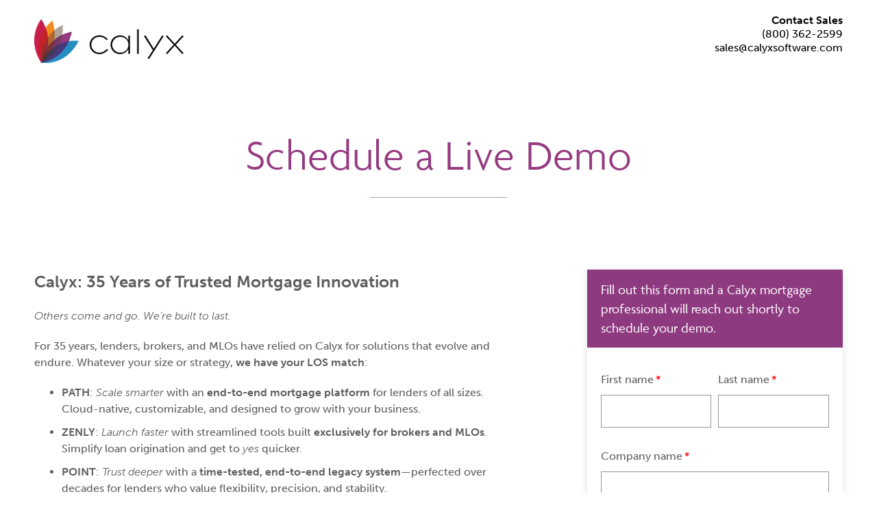

--- FILE ---
content_type: text/html; charset=UTF-8
request_url: https://www.calyxsoftware.com/demo
body_size: 8403
content:
<!doctype html><!--[if lt IE 7]> <html class="no-js lt-ie9 lt-ie8 lt-ie7" lang="en" > <![endif]--><!--[if IE 7]>    <html class="no-js lt-ie9 lt-ie8" lang="en" >        <![endif]--><!--[if IE 8]>    <html class="no-js lt-ie9" lang="en" >               <![endif]--><!--[if gt IE 8]><!--><html class="no-js" lang="en"><!--<![endif]--><head>
    <meta charset="utf-8">
    <meta http-equiv="X-UA-Compatible" content="IE=edge,chrome=1">
    <meta name="author" content="© Calyx Technology, Inc.">
    <meta name="description" content="Ready to automate and digitize your mortgage processes? Request a Free, Live Demonstration of Calyx to see how our end-to-end LOS solutions can help you close more loans faster and make your customers happier!">
    <meta name="generator" content="HubSpot">
    <title>Mortgage Origination System | Free &amp; Live Demo-Calyx Software</title>
    <link rel="shortcut icon" href="https://www.calyxsoftware.com/hubfs/_img/favicon.png">
    
<meta name="viewport" content="width=device-width, initial-scale=1">

    <script src="/hs/hsstatic/jquery-libs/static-1.4/jquery/jquery-1.11.2.js"></script>
<script>hsjQuery = window['jQuery'];</script>
    <meta property="og:description" content="Ready to automate and digitize your mortgage processes? Request a Free, Live Demonstration of Calyx to see how our end-to-end LOS solutions can help you close more loans faster and make your customers happier!">
    <meta property="og:title" content="Mortgage Origination System | Free &amp; Live Demo-Calyx Software">
    <meta name="twitter:description" content="Ready to automate and digitize your mortgage processes? Request a Free, Live Demonstration of Calyx to see how our end-to-end LOS solutions can help you close more loans faster and make your customers happier!">
    <meta name="twitter:title" content="Mortgage Origination System | Free &amp; Live Demo-Calyx Software">

    

    
    <style>
a.cta_button{-moz-box-sizing:content-box !important;-webkit-box-sizing:content-box !important;box-sizing:content-box !important;vertical-align:middle}.hs-breadcrumb-menu{list-style-type:none;margin:0px 0px 0px 0px;padding:0px 0px 0px 0px}.hs-breadcrumb-menu-item{float:left;padding:10px 0px 10px 10px}.hs-breadcrumb-menu-divider:before{content:'›';padding-left:10px}.hs-featured-image-link{border:0}.hs-featured-image{float:right;margin:0 0 20px 20px;max-width:50%}@media (max-width: 568px){.hs-featured-image{float:none;margin:0;width:100%;max-width:100%}}.hs-screen-reader-text{clip:rect(1px, 1px, 1px, 1px);height:1px;overflow:hidden;position:absolute !important;width:1px}
</style>

<!-- Editor Styles -->
<style id="hs_editor_style" type="text/css">
#hs_cos_wrapper_module_1479855536244979  { background-color: #ffffff !important; background-image: none !important; display: block !important }
</style>
    

    
<!--  Added by GoogleAnalytics4 integration -->
<script>
var _hsp = window._hsp = window._hsp || [];
window.dataLayer = window.dataLayer || [];
function gtag(){dataLayer.push(arguments);}

var useGoogleConsentModeV2 = true;
var waitForUpdateMillis = 1000;


if (!window._hsGoogleConsentRunOnce) {
  window._hsGoogleConsentRunOnce = true;

  gtag('consent', 'default', {
    'ad_storage': 'denied',
    'analytics_storage': 'denied',
    'ad_user_data': 'denied',
    'ad_personalization': 'denied',
    'wait_for_update': waitForUpdateMillis
  });

  if (useGoogleConsentModeV2) {
    _hsp.push(['useGoogleConsentModeV2'])
  } else {
    _hsp.push(['addPrivacyConsentListener', function(consent){
      var hasAnalyticsConsent = consent && (consent.allowed || (consent.categories && consent.categories.analytics));
      var hasAdsConsent = consent && (consent.allowed || (consent.categories && consent.categories.advertisement));

      gtag('consent', 'update', {
        'ad_storage': hasAdsConsent ? 'granted' : 'denied',
        'analytics_storage': hasAnalyticsConsent ? 'granted' : 'denied',
        'ad_user_data': hasAdsConsent ? 'granted' : 'denied',
        'ad_personalization': hasAdsConsent ? 'granted' : 'denied'
      });
    }]);
  }
}

gtag('js', new Date());
gtag('set', 'developer_id.dZTQ1Zm', true);
gtag('config', 'G-NNPFB5JE1Z');
</script>
<script async src="https://www.googletagmanager.com/gtag/js?id=G-NNPFB5JE1Z"></script>

<!-- /Added by GoogleAnalytics4 integration -->

<!--  Added by GoogleTagManager integration -->
<script>
var _hsp = window._hsp = window._hsp || [];
window.dataLayer = window.dataLayer || [];
function gtag(){dataLayer.push(arguments);}

var useGoogleConsentModeV2 = true;
var waitForUpdateMillis = 1000;



var hsLoadGtm = function loadGtm() {
    if(window._hsGtmLoadOnce) {
      return;
    }

    if (useGoogleConsentModeV2) {

      gtag('set','developer_id.dZTQ1Zm',true);

      gtag('consent', 'default', {
      'ad_storage': 'denied',
      'analytics_storage': 'denied',
      'ad_user_data': 'denied',
      'ad_personalization': 'denied',
      'wait_for_update': waitForUpdateMillis
      });

      _hsp.push(['useGoogleConsentModeV2'])
    }

    (function(w,d,s,l,i){w[l]=w[l]||[];w[l].push({'gtm.start':
    new Date().getTime(),event:'gtm.js'});var f=d.getElementsByTagName(s)[0],
    j=d.createElement(s),dl=l!='dataLayer'?'&l='+l:'';j.async=true;j.src=
    'https://www.googletagmanager.com/gtm.js?id='+i+dl;f.parentNode.insertBefore(j,f);
    })(window,document,'script','dataLayer','GTM-WLGT5V2H');

    window._hsGtmLoadOnce = true;
};

_hsp.push(['addPrivacyConsentListener', function(consent){
  if(consent.allowed || (consent.categories && consent.categories.analytics)){
    hsLoadGtm();
  }
}]);

</script>

<!-- /Added by GoogleTagManager integration -->

    <link rel="canonical" href="https://www.calyxsoftware.com/demo">

<!-- Google tag (gtag.js) -->
<script async src="https://www.googletagmanager.com/gtag/js?id=AW-17362438207"></script>
<script>
  window.dataLayer = window.dataLayer || [];
  function gtag(){dataLayer.push(arguments);}
  gtag('js', new Date());

  gtag('config', 'AW-17362438207');
</script>


<!-- Bing -->
<meta name="msvalidate.01" content="D32217F19919A79520596E5AD4980CC2">
<!-- Hotjar Tracking Code for https://www.calyxsoftware.com/ -->
<script>
    (function(h,o,t,j,a,r){
        h.hj=h.hj||function(){(h.hj.q=h.hj.q||[]).push(arguments)};
        h._hjSettings={hjid:1540624,hjsv:6};
        a=o.getElementsByTagName('head')[0];
        r=o.createElement('script');r.async=1;
        r.src=t+h._hjSettings.hjid+j+h._hjSettings.hjsv;
        a.appendChild(r);
    })(window,document,'https://static.hotjar.com/c/hotjar-','.js?sv=');
</script>
<meta property="og:url" content="https://www.calyxsoftware.com/demo">
<meta name="twitter:card" content="summary">
<link rel="stylesheet" href="//7052064.fs1.hubspotusercontent-na1.net/hubfs/7052064/hub_generated/template_assets/DEFAULT_ASSET/1767723259071/template_layout.min.css">


<link rel="stylesheet" href="https://www.calyxsoftware.com/hubfs/hub_generated/template_assets/1/8911594920/1744360326954/template_calyx.css">


<style>
  form {
     }
  .form-title {
    background-color: #8e3a80 !important;
  }
</style>

</head>
<body class="landing-2 landing no-sticky   hs-content-id-9264853607 hs-site-page page " style="">
<!--  Added by GoogleTagManager integration -->
<noscript><iframe src="https://www.googletagmanager.com/ns.html?id=GTM-WLGT5V2H" height="0" width="0" style="display:none;visibility:hidden"></iframe></noscript>

<!-- /Added by GoogleTagManager integration -->

    <div class="header-container-wrapper">
    <div class="header-container container-fluid">

<div class="row-fluid-wrapper row-depth-1 row-number-1 ">
<div class="row-fluid ">
<div class="span12 widget-span widget-type-global_group " style="" data-widget-type="global_group" data-x="0" data-w="12">
<div class="" data-global-widget-path="generated_global_groups/141071231101.html"><div class="row-fluid-wrapper row-depth-1 row-number-1 ">
<div class="row-fluid ">
<div class="span12 widget-span widget-type-cell site-header" style="" data-widget-type="cell" data-x="0" data-w="12">

<div class="row-fluid-wrapper row-depth-1 row-number-2 ">
<div class="row-fluid ">
<div class="span12 widget-span widget-type-cell page-center" style="" data-widget-type="cell" data-x="0" data-w="12">

<div class="row-fluid-wrapper row-depth-1 row-number-3 ">
<div class="row-fluid ">
<div class="span12 widget-span widget-type-cell table-display" style="" data-widget-type="cell" data-x="0" data-w="12">

<div class="row-fluid-wrapper row-depth-1 row-number-4 ">
<div class="row-fluid ">
<div class="span4 widget-span widget-type-logo " style="" data-widget-type="logo" data-x="0" data-w="4">
<div class="cell-wrapper layout-widget-wrapper">
<span id="hs_cos_wrapper_module_23629730" class="hs_cos_wrapper hs_cos_wrapper_widget hs_cos_wrapper_type_logo" style="" data-hs-cos-general-type="widget" data-hs-cos-type="logo"><a href="https://www.calyxsoftware.com" id="hs-link-module_23629730" style="border-width:0px;border:0px;"><img src="https://www.calyxsoftware.com/hs-fs/hubfs/social-suggested-images/www.calyxsoftware.comhs-fshubfsCalyx%20Logos%20and%20HeadersCalyx_PrimaryLogo_Horiz_RGB-2.png?width=300&amp;height=87&amp;name=www.calyxsoftware.comhs-fshubfsCalyx%20Logos%20and%20HeadersCalyx_PrimaryLogo_Horiz_RGB-2.png" class="hs-image-widget " height="87" style="height: auto;width:300px;border-width:0px;border:0px;" width="300" alt="www.calyxsoftware.comhs-fshubfsCalyx Logos and HeadersCalyx_PrimaryLogo_Horiz_RGB-2" title="www.calyxsoftware.comhs-fshubfsCalyx Logos and HeadersCalyx_PrimaryLogo_Horiz_RGB-2" srcset="https://www.calyxsoftware.com/hs-fs/hubfs/social-suggested-images/www.calyxsoftware.comhs-fshubfsCalyx%20Logos%20and%20HeadersCalyx_PrimaryLogo_Horiz_RGB-2.png?width=150&amp;height=44&amp;name=www.calyxsoftware.comhs-fshubfsCalyx%20Logos%20and%20HeadersCalyx_PrimaryLogo_Horiz_RGB-2.png 150w, https://www.calyxsoftware.com/hs-fs/hubfs/social-suggested-images/www.calyxsoftware.comhs-fshubfsCalyx%20Logos%20and%20HeadersCalyx_PrimaryLogo_Horiz_RGB-2.png?width=300&amp;height=87&amp;name=www.calyxsoftware.comhs-fshubfsCalyx%20Logos%20and%20HeadersCalyx_PrimaryLogo_Horiz_RGB-2.png 300w, https://www.calyxsoftware.com/hs-fs/hubfs/social-suggested-images/www.calyxsoftware.comhs-fshubfsCalyx%20Logos%20and%20HeadersCalyx_PrimaryLogo_Horiz_RGB-2.png?width=450&amp;height=131&amp;name=www.calyxsoftware.comhs-fshubfsCalyx%20Logos%20and%20HeadersCalyx_PrimaryLogo_Horiz_RGB-2.png 450w, https://www.calyxsoftware.com/hs-fs/hubfs/social-suggested-images/www.calyxsoftware.comhs-fshubfsCalyx%20Logos%20and%20HeadersCalyx_PrimaryLogo_Horiz_RGB-2.png?width=600&amp;height=174&amp;name=www.calyxsoftware.comhs-fshubfsCalyx%20Logos%20and%20HeadersCalyx_PrimaryLogo_Horiz_RGB-2.png 600w, https://www.calyxsoftware.com/hs-fs/hubfs/social-suggested-images/www.calyxsoftware.comhs-fshubfsCalyx%20Logos%20and%20HeadersCalyx_PrimaryLogo_Horiz_RGB-2.png?width=750&amp;height=218&amp;name=www.calyxsoftware.comhs-fshubfsCalyx%20Logos%20and%20HeadersCalyx_PrimaryLogo_Horiz_RGB-2.png 750w, https://www.calyxsoftware.com/hs-fs/hubfs/social-suggested-images/www.calyxsoftware.comhs-fshubfsCalyx%20Logos%20and%20HeadersCalyx_PrimaryLogo_Horiz_RGB-2.png?width=900&amp;height=261&amp;name=www.calyxsoftware.comhs-fshubfsCalyx%20Logos%20and%20HeadersCalyx_PrimaryLogo_Horiz_RGB-2.png 900w" sizes="(max-width: 300px) 100vw, 300px"></a></span></div><!--end layout-widget-wrapper -->
</div><!--end widget-span -->
<div class="span8 widget-span widget-type-custom_widget " style="" data-widget-type="custom_widget" data-x="4" data-w="8">
<div id="hs_cos_wrapper_module_1746543906515287" class="hs_cos_wrapper hs_cos_wrapper_widget hs_cos_wrapper_type_module widget-type-rich_text" style="" data-hs-cos-general-type="widget" data-hs-cos-type="module"><span id="hs_cos_wrapper_module_1746543906515287_" class="hs_cos_wrapper hs_cos_wrapper_widget hs_cos_wrapper_type_rich_text" style="" data-hs-cos-general-type="widget" data-hs-cos-type="rich_text"><p style="text-align: right; line-height: 1.25; font-size: 16px;"><span style="color: #000000;"><strong>Contact Sales</strong></span><br><span style="color: #000000;"><a href="tel:18003622599" rel=" noopener" style="color: #000000;">(800) 362-2599</a></span><br><span style="color: #000000;"><a href="mailto:sales@calyxsoftware.com" rel="noopener" style="color: #000000;">sales@calyxsoftware.com</a></span></p></span></div>

</div><!--end widget-span -->
</div><!--end row-->
</div><!--end row-wrapper -->

</div><!--end widget-span -->
</div><!--end row-->
</div><!--end row-wrapper -->

</div><!--end widget-span -->
</div><!--end row-->
</div><!--end row-wrapper -->

</div><!--end widget-span -->
</div><!--end row-->
</div><!--end row-wrapper -->
</div>
</div><!--end widget-span -->
</div><!--end row-->
</div><!--end row-wrapper -->

    </div><!--end header -->
</div><!--end header wrapper -->

<div class="body-container-wrapper">
    <div class="body-container container-fluid">

<div class="row-fluid-wrapper row-depth-1 row-number-1 ">
<div class="row-fluid ">
<div class="span12 widget-span widget-type-cell section section-header no-padding-bottom" style="" data-widget-type="cell" data-x="0" data-w="12">

<div class="row-fluid-wrapper row-depth-1 row-number-2 ">
<div class="row-fluid ">
<div class="span12 widget-span widget-type-cell page-center" style="" data-widget-type="cell" data-x="0" data-w="12">

<div class="row-fluid-wrapper row-depth-1 row-number-3 ">
<div class="row-fluid ">
<div class="span12 widget-span widget-type-rich_text " style="" data-widget-type="rich_text" data-x="0" data-w="12">
<div class="cell-wrapper layout-widget-wrapper">
<span id="hs_cos_wrapper_module_1479855377010541" class="hs_cos_wrapper hs_cos_wrapper_widget hs_cos_wrapper_type_rich_text" style="" data-hs-cos-general-type="widget" data-hs-cos-type="rich_text"><h1>Schedule a Live Demo</h1></span>
</div><!--end layout-widget-wrapper -->
</div><!--end widget-span -->
</div><!--end row-->
</div><!--end row-wrapper -->

</div><!--end widget-span -->
</div><!--end row-->
</div><!--end row-wrapper -->

</div><!--end widget-span -->
</div><!--end row-->
</div><!--end row-wrapper -->

<div class="row-fluid-wrapper row-depth-1 row-number-4 ">
<div class="row-fluid ">
<div class="span12 widget-span widget-type-cell section" style="" data-widget-type="cell" data-x="0" data-w="12">

<div class="row-fluid-wrapper row-depth-1 row-number-5 ">
<div class="row-fluid ">
<div class="span12 widget-span widget-type-cell page-center" style="" data-widget-type="cell" data-x="0" data-w="12">

<div class="row-fluid-wrapper row-depth-1 row-number-6 ">
<div class="row-fluid ">
<div class="span7 widget-span widget-type-cell " style="" data-widget-type="cell" data-x="0" data-w="7">

<div class="row-fluid-wrapper row-depth-1 row-number-7 ">
<div class="row-fluid ">
<div class="span12 widget-span widget-type-rich_text main-text" style="" data-widget-type="rich_text" data-x="0" data-w="12">
<div class="cell-wrapper layout-widget-wrapper">
<span id="hs_cos_wrapper_module_147890084972762961" class="hs_cos_wrapper hs_cos_wrapper_widget hs_cos_wrapper_type_rich_text" style="" data-hs-cos-general-type="widget" data-hs-cos-type="rich_text"><p style="font-size: 24px;"><strong>Calyx: 35 Years of Trusted Mortgage Innovation</strong></p>
<p><em>Others come and go. We’re built to last.</em></p>
<p>For 35 years, lenders, brokers, and MLOs have relied on Calyx for solutions that evolve and endure. Whatever your size or strategy, <strong>we have your LOS match</strong>:</p>
<ul>
<li><strong>PATH</strong>: <em>Scale smarter</em> with an <strong>end-to-end mortgage platform</strong> for lenders of all sizes. Cloud-native, customizable, and designed to grow with your business.</li>
<li><strong>ZENLY</strong>: <em>Launch faster</em> with streamlined tools built <strong>exclusively for brokers and MLOs</strong>. Simplify loan origination and get to <em>yes</em> quicker.</li>
<li><strong>POINT</strong>: <em>Trust deeper</em> with a <strong>time-tested, end-to-end legacy system</strong>—perfected over decades for lenders who value flexibility, precision, and stability.</li>
</ul>
<p><strong>Why Calyx Wins</strong><br>✔️ <strong>Boost accuracy</strong> with workflows that reduce errors.<br>✔️ <strong>Impress borrowers</strong> with mobile-first, anytime access.<br><span style="color: #8e3a80;">✔️</span> <strong>Save time</strong> with the industry’s fastest implementation.</p>
<p><em>Calyx powers your future—where cutting-edge innovation meets 35 years of unshakable reliability.</em></p></span>
</div><!--end layout-widget-wrapper -->
</div><!--end widget-span -->
</div><!--end row-->
</div><!--end row-wrapper -->

<div class="row-fluid-wrapper row-depth-1 row-number-8 ">
<div class="row-fluid ">
<div class="span12 widget-span widget-type-cell " style="padding-top: 45px;" data-widget-type="cell" data-x="0" data-w="12">

<div class="row-fluid-wrapper row-depth-2 row-number-1 ">
<div class="row-fluid ">
<div class="span2 widget-span widget-type-text share-this-title" style="" data-widget-type="text" data-x="0" data-w="2">
<div class="cell-wrapper layout-widget-wrapper">
<span id="hs_cos_wrapper_module_147890089525971123" class="hs_cos_wrapper hs_cos_wrapper_widget hs_cos_wrapper_type_text" style="" data-hs-cos-general-type="widget" data-hs-cos-type="text">SHARE</span></div><!--end layout-widget-wrapper -->
</div><!--end widget-span -->
<div class="span10 widget-span widget-type-social_sharing " style="" data-widget-type="social_sharing" data-x="2" data-w="10">
<div class="cell-wrapper layout-widget-wrapper">
<span id="hs_cos_wrapper_module_147890086365567358" class="hs_cos_wrapper hs_cos_wrapper_widget hs_cos_wrapper_type_social_sharing" style="" data-hs-cos-general-type="widget" data-hs-cos-type="social_sharing"><a href="http://www.facebook.com/share.php?u=https%3A%2F%2Fwww.calyxsoftware.com%2Fdemo%3Futm_medium%3Dsocial%26utm_source%3Dfacebook" target="_blank" rel="noopener" style="width:24px;border-width:0px;border:0px;"><img src="https://static.hubspot.com/final/img/common/icons/social/facebook-24x24.png" class="hs-image-widget hs-image-social-sharing-24" style="max-height:24px;max-width:24px;border-width:0px;border:0px;" width="24" hspace="0" alt="Share on Facebook" loading="lazy"></a>&nbsp;<a href="http://www.linkedin.com/shareArticle?mini=true&amp;url=https%3A%2F%2Fwww.calyxsoftware.com%2Fdemo%3Futm_medium%3Dsocial%26utm_source%3Dlinkedin" target="_blank" rel="noopener" style="width:24px;border-width:0px;border:0px;"><img src="https://static.hubspot.com/final/img/common/icons/social/linkedin-24x24.png" class="hs-image-widget hs-image-social-sharing-24" style="max-height:24px;max-width:24px;border-width:0px;border:0px;" width="24" hspace="0" alt="Share on LinkedIn" loading="lazy"></a>&nbsp;<a href="https://twitter.com/intent/tweet?original_referer=https%3A%2F%2Fwww.calyxsoftware.com%2Fdemo%3Futm_medium%3Dsocial%26utm_source%3Dtwitter&amp;url=https%3A%2F%2Fwww.calyxsoftware.com%2Fdemo%3Futm_medium%3Dsocial%26utm_source%3Dtwitter&amp;source=tweetbutton&amp;text=Mortgage%20Origination%20System%20%7C%20Free%20%26%20Live%20Demo-Calyx%20Software" target="_blank" rel="noopener" style="width:24px;border-width:0px;border:0px;"><img src="https://static.hubspot.com/final/img/common/icons/social/twitter-24x24.png" class="hs-image-widget hs-image-social-sharing-24" style="max-height:24px;max-width:24px;border-width:0px;border:0px;" width="24" hspace="0" alt="Share on Twitter" loading="lazy"></a>&nbsp;<a href="mailto:?subject=Check%20out%20https%3A%2F%2Fwww.calyxsoftware.com%2Fdemo%3Futm_medium%3Dsocial%26utm_source%3Demail%20&amp;body=Check%20out%20https%3A%2F%2Fwww.calyxsoftware.com%2Fdemo%3Futm_medium%3Dsocial%26utm_source%3Demail" target="_blank" rel="noopener" style="width:24px;border-width:0px;border:0px;"><img src="https://static.hubspot.com/final/img/common/icons/social/email-24x24.png" class="hs-image-widget hs-image-social-sharing-24" style="max-height:24px;max-width:24px;border-width:0px;border:0px;" width="24" hspace="0" alt="Share on Email" loading="lazy"></a></span>
</div><!--end layout-widget-wrapper -->
</div><!--end widget-span -->
</div><!--end row-->
</div><!--end row-wrapper -->

</div><!--end widget-span -->
</div><!--end row-->
</div><!--end row-wrapper -->

<div class="row-fluid-wrapper row-depth-1 row-number-1 ">
<div class="row-fluid ">
<div class="span12 widget-span widget-type-custom_widget " style="" data-widget-type="custom_widget" data-x="0" data-w="12">
<div id="hs_cos_wrapper_module_15566378483581372" class="hs_cos_wrapper hs_cos_wrapper_widget hs_cos_wrapper_type_module" style="" data-hs-cos-general-type="widget" data-hs-cos-type="module"></div>

</div><!--end widget-span -->
</div><!--end row-->
</div><!--end row-wrapper -->

</div><!--end widget-span -->
<div class="span1 widget-span widget-type-space " style="" data-widget-type="space" data-x="7" data-w="1">
<div class="cell-wrapper layout-widget-wrapper">
<span id="hs_cos_wrapper_module_14798574170531085" class="hs_cos_wrapper hs_cos_wrapper_widget hs_cos_wrapper_type_space" style="" data-hs-cos-general-type="widget" data-hs-cos-type="space"></span></div><!--end layout-widget-wrapper -->
</div><!--end widget-span -->
<div class="span4 widget-span widget-type-form form-box form-overlap" style="" data-widget-type="form" data-x="8" data-w="4">
<div class="cell-wrapper layout-widget-wrapper">
<span id="hs_cos_wrapper_module_1479855536244979" class="hs_cos_wrapper hs_cos_wrapper_widget hs_cos_wrapper_type_form" style="" data-hs-cos-general-type="widget" data-hs-cos-type="form"><h3 id="hs_cos_wrapper_module_1479855536244979_title" class="hs_cos_wrapper form-title" data-hs-cos-general-type="widget_field" data-hs-cos-type="text">Fill out this form and a Calyx mortgage professional will reach out shortly to schedule your demo.</h3>

<div id="hs_form_target_module_1479855536244979"></div>









</span>
</div><!--end layout-widget-wrapper -->
</div><!--end widget-span -->
</div><!--end row-->
</div><!--end row-wrapper -->

</div><!--end widget-span -->
</div><!--end row-->
</div><!--end row-wrapper -->

</div><!--end widget-span -->
</div><!--end row-->
</div><!--end row-wrapper -->

    </div><!--end body -->
</div><!--end body wrapper -->

<div class="footer-container-wrapper">
    <div class="footer-container container-fluid">

<div class="row-fluid-wrapper row-depth-1 row-number-1 ">
<div class="row-fluid ">
<div class="span12 widget-span widget-type-global_group " style="" data-widget-type="global_group" data-x="0" data-w="12">
<div class="" data-global-widget-path="generated_global_groups/9231680901.html"><div class="row-fluid-wrapper row-depth-1 row-number-1 ">
<div class="row-fluid ">
<div class="span12 widget-span widget-type-cell footer" style="" data-widget-type="cell" data-x="0" data-w="12">

<div class="row-fluid-wrapper row-depth-1 row-number-2 ">
<div class="row-fluid ">
<div class="span12 widget-span widget-type-cell page-center" style="" data-widget-type="cell" data-x="0" data-w="12">

<div class="row-fluid-wrapper row-depth-1 row-number-3 ">
<div class="row-fluid ">
<div class="span12 widget-span widget-type-cell table-display justify-spacebetween" style="" data-widget-type="cell" data-x="0" data-w="12">

<div class="row-fluid-wrapper row-depth-1 row-number-4 ">
<div class="row-fluid ">
<div class="span5 widget-span widget-type-cell footer-left" style="" data-widget-type="cell" data-x="0" data-w="5">

<div class="row-fluid-wrapper row-depth-2 row-number-1 ">
<div class="row-fluid ">
<div class="span12 widget-span widget-type-custom_widget " style="" data-widget-type="custom_widget" data-x="0" data-w="12">
<div id="hs_cos_wrapper_module_15554214151271751" class="hs_cos_wrapper hs_cos_wrapper_widget hs_cos_wrapper_type_module widget-type-logo" style="" data-hs-cos-general-type="widget" data-hs-cos-type="module">
  






















  
  <span id="hs_cos_wrapper_module_15554214151271751_hs_logo_widget" class="hs_cos_wrapper hs_cos_wrapper_widget hs_cos_wrapper_type_logo" style="" data-hs-cos-general-type="widget" data-hs-cos-type="logo"><a href="https://www.calyxsoftware.com/" id="hs-link-module_15554214151271751_hs_logo_widget" style="border-width:0px;border:0px;"><img src="https://www.calyxsoftware.com/hs-fs/hubfs/Calyx%20Logos%20and%20Headers/Calyx_PrimaryLogo_Horiz_RGB.png?width=1012&amp;height=294&amp;name=Calyx_PrimaryLogo_Horiz_RGB.png" class="hs-image-widget " height="294" style="height: auto;width:1012px;border-width:0px;border:0px;" width="1012" alt="Calyx_PrimaryLogo_Horiz_RGB" title="Calyx_PrimaryLogo_Horiz_RGB" srcset="https://www.calyxsoftware.com/hs-fs/hubfs/Calyx%20Logos%20and%20Headers/Calyx_PrimaryLogo_Horiz_RGB.png?width=506&amp;height=147&amp;name=Calyx_PrimaryLogo_Horiz_RGB.png 506w, https://www.calyxsoftware.com/hs-fs/hubfs/Calyx%20Logos%20and%20Headers/Calyx_PrimaryLogo_Horiz_RGB.png?width=1012&amp;height=294&amp;name=Calyx_PrimaryLogo_Horiz_RGB.png 1012w, https://www.calyxsoftware.com/hs-fs/hubfs/Calyx%20Logos%20and%20Headers/Calyx_PrimaryLogo_Horiz_RGB.png?width=1518&amp;height=441&amp;name=Calyx_PrimaryLogo_Horiz_RGB.png 1518w, https://www.calyxsoftware.com/hs-fs/hubfs/Calyx%20Logos%20and%20Headers/Calyx_PrimaryLogo_Horiz_RGB.png?width=2024&amp;height=588&amp;name=Calyx_PrimaryLogo_Horiz_RGB.png 2024w, https://www.calyxsoftware.com/hs-fs/hubfs/Calyx%20Logos%20and%20Headers/Calyx_PrimaryLogo_Horiz_RGB.png?width=2530&amp;height=735&amp;name=Calyx_PrimaryLogo_Horiz_RGB.png 2530w, https://www.calyxsoftware.com/hs-fs/hubfs/Calyx%20Logos%20and%20Headers/Calyx_PrimaryLogo_Horiz_RGB.png?width=3036&amp;height=882&amp;name=Calyx_PrimaryLogo_Horiz_RGB.png 3036w" sizes="(max-width: 1012px) 100vw, 1012px"></a></span>
</div>

</div><!--end widget-span -->
</div><!--end row-->
</div><!--end row-wrapper -->

<div class="row-fluid-wrapper row-depth-2 row-number-2 ">
<div class="row-fluid ">
<div class="span12 widget-span widget-type-rich_text copyright" style="" data-widget-type="rich_text" data-x="0" data-w="12">
<div class="cell-wrapper layout-widget-wrapper">
<span id="hs_cos_wrapper_module_147645318897455067" class="hs_cos_wrapper hs_cos_wrapper_widget hs_cos_wrapper_type_rich_text" style="" data-hs-cos-general-type="widget" data-hs-cos-type="rich_text"><p>© Calyx Technology, Inc. 2026. All rights reserved.</p></span>
</div><!--end layout-widget-wrapper -->
</div><!--end widget-span -->
</div><!--end row-->
</div><!--end row-wrapper -->

</div><!--end widget-span -->
<div class="span7 widget-span widget-type-cell footer-right" style="" data-widget-type="cell" data-x="5" data-w="7">

<div class="row-fluid-wrapper row-depth-2 row-number-3 ">
<div class="row-fluid ">
<div class="span12 widget-span widget-type-custom_widget " style="" data-widget-type="custom_widget" data-x="0" data-w="12">
<div id="hs_cos_wrapper_module_174612904240183" class="hs_cos_wrapper hs_cos_wrapper_widget hs_cos_wrapper_type_module widget-type-rich_text" style="" data-hs-cos-general-type="widget" data-hs-cos-type="module"><span id="hs_cos_wrapper_module_174612904240183_" class="hs_cos_wrapper hs_cos_wrapper_widget hs_cos_wrapper_type_rich_text" style="" data-hs-cos-general-type="widget" data-hs-cos-type="rich_text"><p style="text-align: right;"><a href="https://www.calyxsoftware.com/contact-us" rel="noopener">Contact Us</a><a target="_self" role="menuitem">&nbsp; &nbsp;•&nbsp; &nbsp;</a><a target="_self" role="menuitem">Customer Support: 1-800-342-2599&nbsp; &nbsp;•&nbsp; &nbsp;</a><a target="_self" style="text-align: right;" role="menuitem">New Sales: 1-800-362-2599&nbsp; &nbsp; </a></p>
<p style="text-align: right;"><a href="https://www.linkedin.com/company/calyx-software/" rel="noopener"><span data-hs-icon-hubl="true" style="display: inline-block; fill: #33475B;"><span id="hs_cos_wrapper_module_174612904240183_" class="hs_cos_wrapper hs_cos_wrapper_widget hs_cos_wrapper_type_icon" style="" data-hs-cos-general-type="widget" data-hs-cos-type="icon"><svg version="1.0" xmlns="http://www.w3.org/2000/svg" viewbox="0 0 448 512" height="34" aria-hidden="true"><g id="LinkedIn1_layer"><path d="M416 32H31.9C14.3 32 0 46.5 0 64.3v383.4C0 465.5 14.3 480 31.9 480H416c17.6 0 32-14.5 32-32.3V64.3c0-17.8-14.4-32.3-32-32.3zM135.4 416H69V202.2h66.5V416zm-33.2-243c-21.3 0-38.5-17.3-38.5-38.5S80.9 96 102.2 96c21.2 0 38.5 17.3 38.5 38.5 0 21.3-17.2 38.5-38.5 38.5zm282.1 243h-66.4V312c0-24.8-.5-56.7-34.5-56.7-34.6 0-39.9 27-39.9 54.9V416h-66.4V202.2h63.7v29.2h.9c8.9-16.8 30.6-34.5 62.9-34.5 67.2 0 79.7 44.3 79.7 101.9V416z" /></g></svg></span></span></a> &nbsp; &nbsp;<a href="https://www.facebook.com/groups/calyxsoftwaresupport/?utm_medium=email&amp;_hsmi=2&amp;_hsenc=p2ANqtz-8mHYmZJ3nA_-8hNfci6IPCH0w_EKFh-ALsTzyfm6j7vqT_wiu7_jJzWFsE_V_DxqvLmW_ZcXoEKkrSHbIgn4Im9qPaPoEeqgf0x1mhOscQNPyvBGE&amp;utm_content=2&amp;utm_source=hs_email" rel="noopener"><span data-hs-icon-hubl="true" style="display: inline-block; fill: #33475B;"><span id="hs_cos_wrapper_module_174612904240183_" class="hs_cos_wrapper hs_cos_wrapper_widget hs_cos_wrapper_type_icon" style="" data-hs-cos-general-type="widget" data-hs-cos-type="icon"><svg version="1.0" xmlns="http://www.w3.org/2000/svg" viewbox="0 0 448 512" height="34" aria-hidden="true"><g id="Facebook Square2_layer"><path d="M400 32H48A48 48 0 0 0 0 80v352a48 48 0 0 0 48 48h137.25V327.69h-63V256h63v-54.64c0-62.15 37-96.48 93.67-96.48 27.14 0 55.52 4.84 55.52 4.84v61h-31.27c-30.81 0-40.42 19.12-40.42 38.73V256h68.78l-11 71.69h-57.78V480H400a48 48 0 0 0 48-48V80a48 48 0 0 0-48-48z" /></g></svg></span></span></a>&nbsp; &nbsp; <a href="https://www.instagram.com/calyxsoftware/" rel="noopener"><span data-hs-icon-hubl="true" style="display: inline-block; fill: #33475B;"><span id="hs_cos_wrapper_module_174612904240183_" class="hs_cos_wrapper hs_cos_wrapper_widget hs_cos_wrapper_type_icon" style="" data-hs-cos-general-type="widget" data-hs-cos-type="icon"><svg version="1.0" xmlns="http://www.w3.org/2000/svg" viewbox="0 0 448 512" height="34" aria-hidden="true"><g id="Instagram Square3_layer"><path d="M224,202.66A53.34,53.34,0,1,0,277.36,256,53.38,53.38,0,0,0,224,202.66Zm124.71-41a54,54,0,0,0-30.41-30.41c-21-8.29-71-6.43-94.3-6.43s-73.25-1.93-94.31,6.43a54,54,0,0,0-30.41,30.41c-8.28,21-6.43,71.05-6.43,94.33S91,329.26,99.32,350.33a54,54,0,0,0,30.41,30.41c21,8.29,71,6.43,94.31,6.43s73.24,1.93,94.3-6.43a54,54,0,0,0,30.41-30.41c8.35-21,6.43-71.05,6.43-94.33S357.1,182.74,348.75,161.67ZM224,338a82,82,0,1,1,82-82A81.9,81.9,0,0,1,224,338Zm85.38-148.3a19.14,19.14,0,1,1,19.13-19.14A19.1,19.1,0,0,1,309.42,189.74ZM400,32H48A48,48,0,0,0,0,80V432a48,48,0,0,0,48,48H400a48,48,0,0,0,48-48V80A48,48,0,0,0,400,32ZM382.88,322c-1.29,25.63-7.14,48.34-25.85,67s-41.4,24.63-67,25.85c-26.41,1.49-105.59,1.49-132,0-25.63-1.29-48.26-7.15-67-25.85s-24.63-41.42-25.85-67c-1.49-26.42-1.49-105.61,0-132,1.29-25.63,7.07-48.34,25.85-67s41.47-24.56,67-25.78c26.41-1.49,105.59-1.49,132,0,25.63,1.29,48.33,7.15,67,25.85s24.63,41.42,25.85,67.05C384.37,216.44,384.37,295.56,382.88,322Z" /></g></svg></span></span></a> &nbsp; &nbsp;<a href="https://www.youtube.com/@calyx_software" rel="noopener"><span data-hs-icon-hubl="true" style="display: inline-block; fill: #33475B;"><span id="hs_cos_wrapper_module_174612904240183_" class="hs_cos_wrapper hs_cos_wrapper_widget hs_cos_wrapper_type_icon" style="" data-hs-cos-general-type="widget" data-hs-cos-type="icon"><svg version="1.0" xmlns="http://www.w3.org/2000/svg" viewbox="0 0 448 512" height="34" aria-hidden="true"><g id="YouTube Square4_layer"><path d="M186.8 202.1l95.2 54.1-95.2 54.1V202.1zM448 80v352c0 26.5-21.5 48-48 48H48c-26.5 0-48-21.5-48-48V80c0-26.5 21.5-48 48-48h352c26.5 0 48 21.5 48 48zm-42 176.3s0-59.6-7.6-88.2c-4.2-15.8-16.5-28.2-32.2-32.4C337.9 128 224 128 224 128s-113.9 0-142.2 7.7c-15.7 4.2-28 16.6-32.2 32.4-7.6 28.5-7.6 88.2-7.6 88.2s0 59.6 7.6 88.2c4.2 15.8 16.5 27.7 32.2 31.9C110.1 384 224 384 224 384s113.9 0 142.2-7.7c15.7-4.2 28-16.1 32.2-31.9 7.6-28.5 7.6-88.1 7.6-88.1z" /></g></svg></span></span></a></p></span></div>

</div><!--end widget-span -->
</div><!--end row-->
</div><!--end row-wrapper -->

<div class="row-fluid-wrapper row-depth-2 row-number-4 ">
<div class="row-fluid ">
<div class="span12 widget-span widget-type-custom_widget footer-menu" style="" data-widget-type="custom_widget" data-x="0" data-w="12">
<div id="hs_cos_wrapper_module_15554210757441343" class="hs_cos_wrapper hs_cos_wrapper_widget hs_cos_wrapper_type_module widget-type-simple_menu" style="" data-hs-cos-general-type="widget" data-hs-cos-type="module"><span id="hs_cos_wrapper_module_15554210757441343_" class="hs_cos_wrapper hs_cos_wrapper_widget hs_cos_wrapper_type_simple_menu" style="" data-hs-cos-general-type="widget" data-hs-cos-type="simple_menu"><div id="hs_menu_wrapper_module_15554210757441343_" class="hs-menu-wrapper active-branch flyouts hs-menu-flow-horizontal" role="navigation" data-sitemap-name="" data-menu-id="" aria-label="Navigation Menu">
 <ul role="menu">
  <li class="hs-menu-item hs-menu-depth-1" role="none"><a href="https://www.calyxsoftware.com/privacy-policy" role="menuitem" target="_self">Privacy Policy</a></li>
 </ul>
</div></span></div>

</div><!--end widget-span -->
</div><!--end row-->
</div><!--end row-wrapper -->

</div><!--end widget-span -->
</div><!--end row-->
</div><!--end row-wrapper -->

</div><!--end widget-span -->
</div><!--end row-->
</div><!--end row-wrapper -->

</div><!--end widget-span -->
</div><!--end row-->
</div><!--end row-wrapper -->

</div><!--end widget-span -->
</div><!--end row-->
</div><!--end row-wrapper -->

<div class="row-fluid-wrapper row-depth-1 row-number-1 ">
<div class="row-fluid ">
<div class="span12 widget-span widget-type-raw_jinja " style="" data-widget-type="raw_jinja" data-x="0" data-w="12">
<script src="https://www.calyxsoftware.com/hubfs/hub_generated/template_assets/1/8911732391/1744360327242/template_calyx.js"></script></div><!--end widget-span -->

</div><!--end row-->
</div><!--end row-wrapper -->
</div>
</div><!--end widget-span -->
</div><!--end row-->
</div><!--end row-wrapper -->

    </div><!--end footer -->
</div><!--end footer wrapper -->

    
<!-- HubSpot performance collection script -->
<script defer src="/hs/hsstatic/content-cwv-embed/static-1.1293/embed.js"></script>
<script>
var hsVars = hsVars || {}; hsVars['language'] = 'en';
</script>

<script src="/hs/hsstatic/cos-i18n/static-1.53/bundles/project.js"></script>

    <!--[if lte IE 8]>
    <script charset="utf-8" src="https://js.hsforms.net/forms/v2-legacy.js"></script>
    <![endif]-->

<script data-hs-allowed="true" src="/_hcms/forms/v2.js"></script>

    <script data-hs-allowed="true">
        var options = {
            portalId: '4606647',
            formId: 'cc7b299e-b4db-4d87-a1bd-a9a9037fab1f',
            formInstanceId: '1970',
            
            pageId: '9264853607',
            
            region: 'na1',
            
            
            
            
            pageName: "Mortgage Origination System | Free & Live Demo-Calyx Software",
            
            
            redirectUrl: "https:\/\/www.calyxsoftware.com\/ty\/demo",
            
            
            
            
            
            css: '',
            target: '#hs_form_target_module_1479855536244979',
            
            
            
            
            
            
            
            contentType: "standard-page",
            
            
            
            formsBaseUrl: '/_hcms/forms/',
            
            
            
            formData: {
                cssClass: 'hs-form stacked hs-custom-form'
            }
        };

        options.getExtraMetaDataBeforeSubmit = function() {
            var metadata = {};
            

            if (hbspt.targetedContentMetadata) {
                var count = hbspt.targetedContentMetadata.length;
                var targetedContentData = [];
                for (var i = 0; i < count; i++) {
                    var tc = hbspt.targetedContentMetadata[i];
                     if ( tc.length !== 3) {
                        continue;
                     }
                     targetedContentData.push({
                        definitionId: tc[0],
                        criterionId: tc[1],
                        smartTypeId: tc[2]
                     });
                }
                metadata["targetedContentMetadata"] = JSON.stringify(targetedContentData);
            }

            return metadata;
        };

        hbspt.forms.create(options);
    </script>


<!-- Start of HubSpot Analytics Code -->
<script type="text/javascript">
var _hsq = _hsq || [];
_hsq.push(["setContentType", "standard-page"]);
_hsq.push(["setCanonicalUrl", "https:\/\/www.calyxsoftware.com\/demo"]);
_hsq.push(["setPageId", "9264853607"]);
_hsq.push(["setContentMetadata", {
    "contentPageId": 9264853607,
    "legacyPageId": "9264853607",
    "contentFolderId": null,
    "contentGroupId": null,
    "abTestId": null,
    "languageVariantId": 9264853607,
    "languageCode": null,
    
    
}]);
</script>

<script type="text/javascript" id="hs-script-loader" async defer src="/hs/scriptloader/4606647.js"></script>
<!-- End of HubSpot Analytics Code -->


<script type="text/javascript">
var hsVars = {
    render_id: "dd5156a0-d64b-4a79-a2f6-1873d44c98ad",
    ticks: 1767770911634,
    page_id: 9264853607,
    
    content_group_id: 0,
    portal_id: 4606647,
    app_hs_base_url: "https://app.hubspot.com",
    cp_hs_base_url: "https://cp.hubspot.com",
    language: "en",
    analytics_page_type: "standard-page",
    scp_content_type: "",
    
    analytics_page_id: "9264853607",
    category_id: 1,
    folder_id: 0,
    is_hubspot_user: false
}
</script>


<script defer src="/hs/hsstatic/HubspotToolsMenu/static-1.432/js/index.js"></script>

<!-- ClickDimensions Tag -->
<script type="text/javascript" src="https://analytics.clickdimensions.com/ts.js"> </script> 
<script type="text/javascript"> 
  var cdAnalytics = new clickdimensions.Analytics('analytics.clickdimensions.com'); 
  cdAnalytics.setAccountKey('amXIri70SakifS3aMrpTXG'); 
  cdAnalytics.setDomain('calyxsoftware.com'); 
  cdAnalytics.setScore(typeof(cdScore) == "undefined" ? 0 : (cdScore == 0 ? null : cdScore)); 
  cdAnalytics.trackPage(); 
</script>


<!-- Quantcast Tag -->
<script type="text/javascript">
var _qevents = _qevents || [];

(function() {
var elem = document.createElement('script');
elem.src = (document.location.protocol == "https:" ? "https://secure" : "http://edge") + ".quantserve.com/quant.js";
elem.async = true;
elem.type = "text/javascript";
var scpt = document.getElementsByTagName('script')[0];
scpt.parentNode.insertBefore(elem, scpt);
})();

_qevents.push({
qacct:"p-FqxVmZLbLqdQ7"
});
</script>

<noscript>
<div style="display:none;">
<img src="//pixel.quantserve.com/pixel/p-FqxVmZLbLqdQ7.gif" border="0" height="1" width="1" alt="Quantcast">
</div>
</noscript>
<!-- End Quantcast tag -->
<script>(function(document, tag) { var script = document.createElement(tag); var element = document.getElementsByTagName('body')[0]; script.src = 'https://acsbap.com/apps/app/assets/js/acsb.js'; script.async = true; script.defer = true; (typeof element === 'undefined' ? document.getElementsByTagName('html')[0] : element).appendChild(script); script.onload = function() { acsbJS.init({ statementLink : '', feedbackLink : '', footerHtml : '', hideMobile : false, hideTrigger : false, language : 'en', position : 'right', leadColor : '#146FF8', triggerColor : '#146FF8', triggerRadius : '50%', triggerPositionX : 'right', triggerPositionY : 'bottom', triggerIcon : 'default', triggerSize : 'medium', triggerOffsetX : 20, triggerOffsetY : 20, mobile : { triggerSize : 'small', triggerPositionX : 'right', triggerPositionY : 'bottom', triggerOffsetX : 0, triggerOffsetY : 0, triggerRadius : '0' } }); };}(document, 'script'));</script>

    
    <!-- Generated by the HubSpot Template Builder - template version 1.03 -->

</body></html>

--- FILE ---
content_type: text/html; charset=utf-8
request_url: https://www.google.com/recaptcha/enterprise/anchor?ar=1&k=6LdGZJsoAAAAAIwMJHRwqiAHA6A_6ZP6bTYpbgSX&co=aHR0cHM6Ly93d3cuY2FseXhzb2Z0d2FyZS5jb206NDQz&hl=en&v=PoyoqOPhxBO7pBk68S4YbpHZ&size=invisible&badge=inline&anchor-ms=20000&execute-ms=30000&cb=g0bccyyewhl6
body_size: 48845
content:
<!DOCTYPE HTML><html dir="ltr" lang="en"><head><meta http-equiv="Content-Type" content="text/html; charset=UTF-8">
<meta http-equiv="X-UA-Compatible" content="IE=edge">
<title>reCAPTCHA</title>
<style type="text/css">
/* cyrillic-ext */
@font-face {
  font-family: 'Roboto';
  font-style: normal;
  font-weight: 400;
  font-stretch: 100%;
  src: url(//fonts.gstatic.com/s/roboto/v48/KFO7CnqEu92Fr1ME7kSn66aGLdTylUAMa3GUBHMdazTgWw.woff2) format('woff2');
  unicode-range: U+0460-052F, U+1C80-1C8A, U+20B4, U+2DE0-2DFF, U+A640-A69F, U+FE2E-FE2F;
}
/* cyrillic */
@font-face {
  font-family: 'Roboto';
  font-style: normal;
  font-weight: 400;
  font-stretch: 100%;
  src: url(//fonts.gstatic.com/s/roboto/v48/KFO7CnqEu92Fr1ME7kSn66aGLdTylUAMa3iUBHMdazTgWw.woff2) format('woff2');
  unicode-range: U+0301, U+0400-045F, U+0490-0491, U+04B0-04B1, U+2116;
}
/* greek-ext */
@font-face {
  font-family: 'Roboto';
  font-style: normal;
  font-weight: 400;
  font-stretch: 100%;
  src: url(//fonts.gstatic.com/s/roboto/v48/KFO7CnqEu92Fr1ME7kSn66aGLdTylUAMa3CUBHMdazTgWw.woff2) format('woff2');
  unicode-range: U+1F00-1FFF;
}
/* greek */
@font-face {
  font-family: 'Roboto';
  font-style: normal;
  font-weight: 400;
  font-stretch: 100%;
  src: url(//fonts.gstatic.com/s/roboto/v48/KFO7CnqEu92Fr1ME7kSn66aGLdTylUAMa3-UBHMdazTgWw.woff2) format('woff2');
  unicode-range: U+0370-0377, U+037A-037F, U+0384-038A, U+038C, U+038E-03A1, U+03A3-03FF;
}
/* math */
@font-face {
  font-family: 'Roboto';
  font-style: normal;
  font-weight: 400;
  font-stretch: 100%;
  src: url(//fonts.gstatic.com/s/roboto/v48/KFO7CnqEu92Fr1ME7kSn66aGLdTylUAMawCUBHMdazTgWw.woff2) format('woff2');
  unicode-range: U+0302-0303, U+0305, U+0307-0308, U+0310, U+0312, U+0315, U+031A, U+0326-0327, U+032C, U+032F-0330, U+0332-0333, U+0338, U+033A, U+0346, U+034D, U+0391-03A1, U+03A3-03A9, U+03B1-03C9, U+03D1, U+03D5-03D6, U+03F0-03F1, U+03F4-03F5, U+2016-2017, U+2034-2038, U+203C, U+2040, U+2043, U+2047, U+2050, U+2057, U+205F, U+2070-2071, U+2074-208E, U+2090-209C, U+20D0-20DC, U+20E1, U+20E5-20EF, U+2100-2112, U+2114-2115, U+2117-2121, U+2123-214F, U+2190, U+2192, U+2194-21AE, U+21B0-21E5, U+21F1-21F2, U+21F4-2211, U+2213-2214, U+2216-22FF, U+2308-230B, U+2310, U+2319, U+231C-2321, U+2336-237A, U+237C, U+2395, U+239B-23B7, U+23D0, U+23DC-23E1, U+2474-2475, U+25AF, U+25B3, U+25B7, U+25BD, U+25C1, U+25CA, U+25CC, U+25FB, U+266D-266F, U+27C0-27FF, U+2900-2AFF, U+2B0E-2B11, U+2B30-2B4C, U+2BFE, U+3030, U+FF5B, U+FF5D, U+1D400-1D7FF, U+1EE00-1EEFF;
}
/* symbols */
@font-face {
  font-family: 'Roboto';
  font-style: normal;
  font-weight: 400;
  font-stretch: 100%;
  src: url(//fonts.gstatic.com/s/roboto/v48/KFO7CnqEu92Fr1ME7kSn66aGLdTylUAMaxKUBHMdazTgWw.woff2) format('woff2');
  unicode-range: U+0001-000C, U+000E-001F, U+007F-009F, U+20DD-20E0, U+20E2-20E4, U+2150-218F, U+2190, U+2192, U+2194-2199, U+21AF, U+21E6-21F0, U+21F3, U+2218-2219, U+2299, U+22C4-22C6, U+2300-243F, U+2440-244A, U+2460-24FF, U+25A0-27BF, U+2800-28FF, U+2921-2922, U+2981, U+29BF, U+29EB, U+2B00-2BFF, U+4DC0-4DFF, U+FFF9-FFFB, U+10140-1018E, U+10190-1019C, U+101A0, U+101D0-101FD, U+102E0-102FB, U+10E60-10E7E, U+1D2C0-1D2D3, U+1D2E0-1D37F, U+1F000-1F0FF, U+1F100-1F1AD, U+1F1E6-1F1FF, U+1F30D-1F30F, U+1F315, U+1F31C, U+1F31E, U+1F320-1F32C, U+1F336, U+1F378, U+1F37D, U+1F382, U+1F393-1F39F, U+1F3A7-1F3A8, U+1F3AC-1F3AF, U+1F3C2, U+1F3C4-1F3C6, U+1F3CA-1F3CE, U+1F3D4-1F3E0, U+1F3ED, U+1F3F1-1F3F3, U+1F3F5-1F3F7, U+1F408, U+1F415, U+1F41F, U+1F426, U+1F43F, U+1F441-1F442, U+1F444, U+1F446-1F449, U+1F44C-1F44E, U+1F453, U+1F46A, U+1F47D, U+1F4A3, U+1F4B0, U+1F4B3, U+1F4B9, U+1F4BB, U+1F4BF, U+1F4C8-1F4CB, U+1F4D6, U+1F4DA, U+1F4DF, U+1F4E3-1F4E6, U+1F4EA-1F4ED, U+1F4F7, U+1F4F9-1F4FB, U+1F4FD-1F4FE, U+1F503, U+1F507-1F50B, U+1F50D, U+1F512-1F513, U+1F53E-1F54A, U+1F54F-1F5FA, U+1F610, U+1F650-1F67F, U+1F687, U+1F68D, U+1F691, U+1F694, U+1F698, U+1F6AD, U+1F6B2, U+1F6B9-1F6BA, U+1F6BC, U+1F6C6-1F6CF, U+1F6D3-1F6D7, U+1F6E0-1F6EA, U+1F6F0-1F6F3, U+1F6F7-1F6FC, U+1F700-1F7FF, U+1F800-1F80B, U+1F810-1F847, U+1F850-1F859, U+1F860-1F887, U+1F890-1F8AD, U+1F8B0-1F8BB, U+1F8C0-1F8C1, U+1F900-1F90B, U+1F93B, U+1F946, U+1F984, U+1F996, U+1F9E9, U+1FA00-1FA6F, U+1FA70-1FA7C, U+1FA80-1FA89, U+1FA8F-1FAC6, U+1FACE-1FADC, U+1FADF-1FAE9, U+1FAF0-1FAF8, U+1FB00-1FBFF;
}
/* vietnamese */
@font-face {
  font-family: 'Roboto';
  font-style: normal;
  font-weight: 400;
  font-stretch: 100%;
  src: url(//fonts.gstatic.com/s/roboto/v48/KFO7CnqEu92Fr1ME7kSn66aGLdTylUAMa3OUBHMdazTgWw.woff2) format('woff2');
  unicode-range: U+0102-0103, U+0110-0111, U+0128-0129, U+0168-0169, U+01A0-01A1, U+01AF-01B0, U+0300-0301, U+0303-0304, U+0308-0309, U+0323, U+0329, U+1EA0-1EF9, U+20AB;
}
/* latin-ext */
@font-face {
  font-family: 'Roboto';
  font-style: normal;
  font-weight: 400;
  font-stretch: 100%;
  src: url(//fonts.gstatic.com/s/roboto/v48/KFO7CnqEu92Fr1ME7kSn66aGLdTylUAMa3KUBHMdazTgWw.woff2) format('woff2');
  unicode-range: U+0100-02BA, U+02BD-02C5, U+02C7-02CC, U+02CE-02D7, U+02DD-02FF, U+0304, U+0308, U+0329, U+1D00-1DBF, U+1E00-1E9F, U+1EF2-1EFF, U+2020, U+20A0-20AB, U+20AD-20C0, U+2113, U+2C60-2C7F, U+A720-A7FF;
}
/* latin */
@font-face {
  font-family: 'Roboto';
  font-style: normal;
  font-weight: 400;
  font-stretch: 100%;
  src: url(//fonts.gstatic.com/s/roboto/v48/KFO7CnqEu92Fr1ME7kSn66aGLdTylUAMa3yUBHMdazQ.woff2) format('woff2');
  unicode-range: U+0000-00FF, U+0131, U+0152-0153, U+02BB-02BC, U+02C6, U+02DA, U+02DC, U+0304, U+0308, U+0329, U+2000-206F, U+20AC, U+2122, U+2191, U+2193, U+2212, U+2215, U+FEFF, U+FFFD;
}
/* cyrillic-ext */
@font-face {
  font-family: 'Roboto';
  font-style: normal;
  font-weight: 500;
  font-stretch: 100%;
  src: url(//fonts.gstatic.com/s/roboto/v48/KFO7CnqEu92Fr1ME7kSn66aGLdTylUAMa3GUBHMdazTgWw.woff2) format('woff2');
  unicode-range: U+0460-052F, U+1C80-1C8A, U+20B4, U+2DE0-2DFF, U+A640-A69F, U+FE2E-FE2F;
}
/* cyrillic */
@font-face {
  font-family: 'Roboto';
  font-style: normal;
  font-weight: 500;
  font-stretch: 100%;
  src: url(//fonts.gstatic.com/s/roboto/v48/KFO7CnqEu92Fr1ME7kSn66aGLdTylUAMa3iUBHMdazTgWw.woff2) format('woff2');
  unicode-range: U+0301, U+0400-045F, U+0490-0491, U+04B0-04B1, U+2116;
}
/* greek-ext */
@font-face {
  font-family: 'Roboto';
  font-style: normal;
  font-weight: 500;
  font-stretch: 100%;
  src: url(//fonts.gstatic.com/s/roboto/v48/KFO7CnqEu92Fr1ME7kSn66aGLdTylUAMa3CUBHMdazTgWw.woff2) format('woff2');
  unicode-range: U+1F00-1FFF;
}
/* greek */
@font-face {
  font-family: 'Roboto';
  font-style: normal;
  font-weight: 500;
  font-stretch: 100%;
  src: url(//fonts.gstatic.com/s/roboto/v48/KFO7CnqEu92Fr1ME7kSn66aGLdTylUAMa3-UBHMdazTgWw.woff2) format('woff2');
  unicode-range: U+0370-0377, U+037A-037F, U+0384-038A, U+038C, U+038E-03A1, U+03A3-03FF;
}
/* math */
@font-face {
  font-family: 'Roboto';
  font-style: normal;
  font-weight: 500;
  font-stretch: 100%;
  src: url(//fonts.gstatic.com/s/roboto/v48/KFO7CnqEu92Fr1ME7kSn66aGLdTylUAMawCUBHMdazTgWw.woff2) format('woff2');
  unicode-range: U+0302-0303, U+0305, U+0307-0308, U+0310, U+0312, U+0315, U+031A, U+0326-0327, U+032C, U+032F-0330, U+0332-0333, U+0338, U+033A, U+0346, U+034D, U+0391-03A1, U+03A3-03A9, U+03B1-03C9, U+03D1, U+03D5-03D6, U+03F0-03F1, U+03F4-03F5, U+2016-2017, U+2034-2038, U+203C, U+2040, U+2043, U+2047, U+2050, U+2057, U+205F, U+2070-2071, U+2074-208E, U+2090-209C, U+20D0-20DC, U+20E1, U+20E5-20EF, U+2100-2112, U+2114-2115, U+2117-2121, U+2123-214F, U+2190, U+2192, U+2194-21AE, U+21B0-21E5, U+21F1-21F2, U+21F4-2211, U+2213-2214, U+2216-22FF, U+2308-230B, U+2310, U+2319, U+231C-2321, U+2336-237A, U+237C, U+2395, U+239B-23B7, U+23D0, U+23DC-23E1, U+2474-2475, U+25AF, U+25B3, U+25B7, U+25BD, U+25C1, U+25CA, U+25CC, U+25FB, U+266D-266F, U+27C0-27FF, U+2900-2AFF, U+2B0E-2B11, U+2B30-2B4C, U+2BFE, U+3030, U+FF5B, U+FF5D, U+1D400-1D7FF, U+1EE00-1EEFF;
}
/* symbols */
@font-face {
  font-family: 'Roboto';
  font-style: normal;
  font-weight: 500;
  font-stretch: 100%;
  src: url(//fonts.gstatic.com/s/roboto/v48/KFO7CnqEu92Fr1ME7kSn66aGLdTylUAMaxKUBHMdazTgWw.woff2) format('woff2');
  unicode-range: U+0001-000C, U+000E-001F, U+007F-009F, U+20DD-20E0, U+20E2-20E4, U+2150-218F, U+2190, U+2192, U+2194-2199, U+21AF, U+21E6-21F0, U+21F3, U+2218-2219, U+2299, U+22C4-22C6, U+2300-243F, U+2440-244A, U+2460-24FF, U+25A0-27BF, U+2800-28FF, U+2921-2922, U+2981, U+29BF, U+29EB, U+2B00-2BFF, U+4DC0-4DFF, U+FFF9-FFFB, U+10140-1018E, U+10190-1019C, U+101A0, U+101D0-101FD, U+102E0-102FB, U+10E60-10E7E, U+1D2C0-1D2D3, U+1D2E0-1D37F, U+1F000-1F0FF, U+1F100-1F1AD, U+1F1E6-1F1FF, U+1F30D-1F30F, U+1F315, U+1F31C, U+1F31E, U+1F320-1F32C, U+1F336, U+1F378, U+1F37D, U+1F382, U+1F393-1F39F, U+1F3A7-1F3A8, U+1F3AC-1F3AF, U+1F3C2, U+1F3C4-1F3C6, U+1F3CA-1F3CE, U+1F3D4-1F3E0, U+1F3ED, U+1F3F1-1F3F3, U+1F3F5-1F3F7, U+1F408, U+1F415, U+1F41F, U+1F426, U+1F43F, U+1F441-1F442, U+1F444, U+1F446-1F449, U+1F44C-1F44E, U+1F453, U+1F46A, U+1F47D, U+1F4A3, U+1F4B0, U+1F4B3, U+1F4B9, U+1F4BB, U+1F4BF, U+1F4C8-1F4CB, U+1F4D6, U+1F4DA, U+1F4DF, U+1F4E3-1F4E6, U+1F4EA-1F4ED, U+1F4F7, U+1F4F9-1F4FB, U+1F4FD-1F4FE, U+1F503, U+1F507-1F50B, U+1F50D, U+1F512-1F513, U+1F53E-1F54A, U+1F54F-1F5FA, U+1F610, U+1F650-1F67F, U+1F687, U+1F68D, U+1F691, U+1F694, U+1F698, U+1F6AD, U+1F6B2, U+1F6B9-1F6BA, U+1F6BC, U+1F6C6-1F6CF, U+1F6D3-1F6D7, U+1F6E0-1F6EA, U+1F6F0-1F6F3, U+1F6F7-1F6FC, U+1F700-1F7FF, U+1F800-1F80B, U+1F810-1F847, U+1F850-1F859, U+1F860-1F887, U+1F890-1F8AD, U+1F8B0-1F8BB, U+1F8C0-1F8C1, U+1F900-1F90B, U+1F93B, U+1F946, U+1F984, U+1F996, U+1F9E9, U+1FA00-1FA6F, U+1FA70-1FA7C, U+1FA80-1FA89, U+1FA8F-1FAC6, U+1FACE-1FADC, U+1FADF-1FAE9, U+1FAF0-1FAF8, U+1FB00-1FBFF;
}
/* vietnamese */
@font-face {
  font-family: 'Roboto';
  font-style: normal;
  font-weight: 500;
  font-stretch: 100%;
  src: url(//fonts.gstatic.com/s/roboto/v48/KFO7CnqEu92Fr1ME7kSn66aGLdTylUAMa3OUBHMdazTgWw.woff2) format('woff2');
  unicode-range: U+0102-0103, U+0110-0111, U+0128-0129, U+0168-0169, U+01A0-01A1, U+01AF-01B0, U+0300-0301, U+0303-0304, U+0308-0309, U+0323, U+0329, U+1EA0-1EF9, U+20AB;
}
/* latin-ext */
@font-face {
  font-family: 'Roboto';
  font-style: normal;
  font-weight: 500;
  font-stretch: 100%;
  src: url(//fonts.gstatic.com/s/roboto/v48/KFO7CnqEu92Fr1ME7kSn66aGLdTylUAMa3KUBHMdazTgWw.woff2) format('woff2');
  unicode-range: U+0100-02BA, U+02BD-02C5, U+02C7-02CC, U+02CE-02D7, U+02DD-02FF, U+0304, U+0308, U+0329, U+1D00-1DBF, U+1E00-1E9F, U+1EF2-1EFF, U+2020, U+20A0-20AB, U+20AD-20C0, U+2113, U+2C60-2C7F, U+A720-A7FF;
}
/* latin */
@font-face {
  font-family: 'Roboto';
  font-style: normal;
  font-weight: 500;
  font-stretch: 100%;
  src: url(//fonts.gstatic.com/s/roboto/v48/KFO7CnqEu92Fr1ME7kSn66aGLdTylUAMa3yUBHMdazQ.woff2) format('woff2');
  unicode-range: U+0000-00FF, U+0131, U+0152-0153, U+02BB-02BC, U+02C6, U+02DA, U+02DC, U+0304, U+0308, U+0329, U+2000-206F, U+20AC, U+2122, U+2191, U+2193, U+2212, U+2215, U+FEFF, U+FFFD;
}
/* cyrillic-ext */
@font-face {
  font-family: 'Roboto';
  font-style: normal;
  font-weight: 900;
  font-stretch: 100%;
  src: url(//fonts.gstatic.com/s/roboto/v48/KFO7CnqEu92Fr1ME7kSn66aGLdTylUAMa3GUBHMdazTgWw.woff2) format('woff2');
  unicode-range: U+0460-052F, U+1C80-1C8A, U+20B4, U+2DE0-2DFF, U+A640-A69F, U+FE2E-FE2F;
}
/* cyrillic */
@font-face {
  font-family: 'Roboto';
  font-style: normal;
  font-weight: 900;
  font-stretch: 100%;
  src: url(//fonts.gstatic.com/s/roboto/v48/KFO7CnqEu92Fr1ME7kSn66aGLdTylUAMa3iUBHMdazTgWw.woff2) format('woff2');
  unicode-range: U+0301, U+0400-045F, U+0490-0491, U+04B0-04B1, U+2116;
}
/* greek-ext */
@font-face {
  font-family: 'Roboto';
  font-style: normal;
  font-weight: 900;
  font-stretch: 100%;
  src: url(//fonts.gstatic.com/s/roboto/v48/KFO7CnqEu92Fr1ME7kSn66aGLdTylUAMa3CUBHMdazTgWw.woff2) format('woff2');
  unicode-range: U+1F00-1FFF;
}
/* greek */
@font-face {
  font-family: 'Roboto';
  font-style: normal;
  font-weight: 900;
  font-stretch: 100%;
  src: url(//fonts.gstatic.com/s/roboto/v48/KFO7CnqEu92Fr1ME7kSn66aGLdTylUAMa3-UBHMdazTgWw.woff2) format('woff2');
  unicode-range: U+0370-0377, U+037A-037F, U+0384-038A, U+038C, U+038E-03A1, U+03A3-03FF;
}
/* math */
@font-face {
  font-family: 'Roboto';
  font-style: normal;
  font-weight: 900;
  font-stretch: 100%;
  src: url(//fonts.gstatic.com/s/roboto/v48/KFO7CnqEu92Fr1ME7kSn66aGLdTylUAMawCUBHMdazTgWw.woff2) format('woff2');
  unicode-range: U+0302-0303, U+0305, U+0307-0308, U+0310, U+0312, U+0315, U+031A, U+0326-0327, U+032C, U+032F-0330, U+0332-0333, U+0338, U+033A, U+0346, U+034D, U+0391-03A1, U+03A3-03A9, U+03B1-03C9, U+03D1, U+03D5-03D6, U+03F0-03F1, U+03F4-03F5, U+2016-2017, U+2034-2038, U+203C, U+2040, U+2043, U+2047, U+2050, U+2057, U+205F, U+2070-2071, U+2074-208E, U+2090-209C, U+20D0-20DC, U+20E1, U+20E5-20EF, U+2100-2112, U+2114-2115, U+2117-2121, U+2123-214F, U+2190, U+2192, U+2194-21AE, U+21B0-21E5, U+21F1-21F2, U+21F4-2211, U+2213-2214, U+2216-22FF, U+2308-230B, U+2310, U+2319, U+231C-2321, U+2336-237A, U+237C, U+2395, U+239B-23B7, U+23D0, U+23DC-23E1, U+2474-2475, U+25AF, U+25B3, U+25B7, U+25BD, U+25C1, U+25CA, U+25CC, U+25FB, U+266D-266F, U+27C0-27FF, U+2900-2AFF, U+2B0E-2B11, U+2B30-2B4C, U+2BFE, U+3030, U+FF5B, U+FF5D, U+1D400-1D7FF, U+1EE00-1EEFF;
}
/* symbols */
@font-face {
  font-family: 'Roboto';
  font-style: normal;
  font-weight: 900;
  font-stretch: 100%;
  src: url(//fonts.gstatic.com/s/roboto/v48/KFO7CnqEu92Fr1ME7kSn66aGLdTylUAMaxKUBHMdazTgWw.woff2) format('woff2');
  unicode-range: U+0001-000C, U+000E-001F, U+007F-009F, U+20DD-20E0, U+20E2-20E4, U+2150-218F, U+2190, U+2192, U+2194-2199, U+21AF, U+21E6-21F0, U+21F3, U+2218-2219, U+2299, U+22C4-22C6, U+2300-243F, U+2440-244A, U+2460-24FF, U+25A0-27BF, U+2800-28FF, U+2921-2922, U+2981, U+29BF, U+29EB, U+2B00-2BFF, U+4DC0-4DFF, U+FFF9-FFFB, U+10140-1018E, U+10190-1019C, U+101A0, U+101D0-101FD, U+102E0-102FB, U+10E60-10E7E, U+1D2C0-1D2D3, U+1D2E0-1D37F, U+1F000-1F0FF, U+1F100-1F1AD, U+1F1E6-1F1FF, U+1F30D-1F30F, U+1F315, U+1F31C, U+1F31E, U+1F320-1F32C, U+1F336, U+1F378, U+1F37D, U+1F382, U+1F393-1F39F, U+1F3A7-1F3A8, U+1F3AC-1F3AF, U+1F3C2, U+1F3C4-1F3C6, U+1F3CA-1F3CE, U+1F3D4-1F3E0, U+1F3ED, U+1F3F1-1F3F3, U+1F3F5-1F3F7, U+1F408, U+1F415, U+1F41F, U+1F426, U+1F43F, U+1F441-1F442, U+1F444, U+1F446-1F449, U+1F44C-1F44E, U+1F453, U+1F46A, U+1F47D, U+1F4A3, U+1F4B0, U+1F4B3, U+1F4B9, U+1F4BB, U+1F4BF, U+1F4C8-1F4CB, U+1F4D6, U+1F4DA, U+1F4DF, U+1F4E3-1F4E6, U+1F4EA-1F4ED, U+1F4F7, U+1F4F9-1F4FB, U+1F4FD-1F4FE, U+1F503, U+1F507-1F50B, U+1F50D, U+1F512-1F513, U+1F53E-1F54A, U+1F54F-1F5FA, U+1F610, U+1F650-1F67F, U+1F687, U+1F68D, U+1F691, U+1F694, U+1F698, U+1F6AD, U+1F6B2, U+1F6B9-1F6BA, U+1F6BC, U+1F6C6-1F6CF, U+1F6D3-1F6D7, U+1F6E0-1F6EA, U+1F6F0-1F6F3, U+1F6F7-1F6FC, U+1F700-1F7FF, U+1F800-1F80B, U+1F810-1F847, U+1F850-1F859, U+1F860-1F887, U+1F890-1F8AD, U+1F8B0-1F8BB, U+1F8C0-1F8C1, U+1F900-1F90B, U+1F93B, U+1F946, U+1F984, U+1F996, U+1F9E9, U+1FA00-1FA6F, U+1FA70-1FA7C, U+1FA80-1FA89, U+1FA8F-1FAC6, U+1FACE-1FADC, U+1FADF-1FAE9, U+1FAF0-1FAF8, U+1FB00-1FBFF;
}
/* vietnamese */
@font-face {
  font-family: 'Roboto';
  font-style: normal;
  font-weight: 900;
  font-stretch: 100%;
  src: url(//fonts.gstatic.com/s/roboto/v48/KFO7CnqEu92Fr1ME7kSn66aGLdTylUAMa3OUBHMdazTgWw.woff2) format('woff2');
  unicode-range: U+0102-0103, U+0110-0111, U+0128-0129, U+0168-0169, U+01A0-01A1, U+01AF-01B0, U+0300-0301, U+0303-0304, U+0308-0309, U+0323, U+0329, U+1EA0-1EF9, U+20AB;
}
/* latin-ext */
@font-face {
  font-family: 'Roboto';
  font-style: normal;
  font-weight: 900;
  font-stretch: 100%;
  src: url(//fonts.gstatic.com/s/roboto/v48/KFO7CnqEu92Fr1ME7kSn66aGLdTylUAMa3KUBHMdazTgWw.woff2) format('woff2');
  unicode-range: U+0100-02BA, U+02BD-02C5, U+02C7-02CC, U+02CE-02D7, U+02DD-02FF, U+0304, U+0308, U+0329, U+1D00-1DBF, U+1E00-1E9F, U+1EF2-1EFF, U+2020, U+20A0-20AB, U+20AD-20C0, U+2113, U+2C60-2C7F, U+A720-A7FF;
}
/* latin */
@font-face {
  font-family: 'Roboto';
  font-style: normal;
  font-weight: 900;
  font-stretch: 100%;
  src: url(//fonts.gstatic.com/s/roboto/v48/KFO7CnqEu92Fr1ME7kSn66aGLdTylUAMa3yUBHMdazQ.woff2) format('woff2');
  unicode-range: U+0000-00FF, U+0131, U+0152-0153, U+02BB-02BC, U+02C6, U+02DA, U+02DC, U+0304, U+0308, U+0329, U+2000-206F, U+20AC, U+2122, U+2191, U+2193, U+2212, U+2215, U+FEFF, U+FFFD;
}

</style>
<link rel="stylesheet" type="text/css" href="https://www.gstatic.com/recaptcha/releases/PoyoqOPhxBO7pBk68S4YbpHZ/styles__ltr.css">
<script nonce="yxjYMaE8U4qwjSHFz3l7fg" type="text/javascript">window['__recaptcha_api'] = 'https://www.google.com/recaptcha/enterprise/';</script>
<script type="text/javascript" src="https://www.gstatic.com/recaptcha/releases/PoyoqOPhxBO7pBk68S4YbpHZ/recaptcha__en.js" nonce="yxjYMaE8U4qwjSHFz3l7fg">
      
    </script></head>
<body><div id="rc-anchor-alert" class="rc-anchor-alert">This reCAPTCHA is for testing purposes only. Please report to the site admin if you are seeing this.</div>
<input type="hidden" id="recaptcha-token" value="[base64]">
<script type="text/javascript" nonce="yxjYMaE8U4qwjSHFz3l7fg">
      recaptcha.anchor.Main.init("[\x22ainput\x22,[\x22bgdata\x22,\x22\x22,\[base64]/[base64]/[base64]/[base64]/cjw8ejpyPj4+eil9Y2F0Y2gobCl7dGhyb3cgbDt9fSxIPWZ1bmN0aW9uKHcsdCx6KXtpZih3PT0xOTR8fHc9PTIwOCl0LnZbd10/dC52W3ddLmNvbmNhdCh6KTp0LnZbd109b2Yoeix0KTtlbHNle2lmKHQuYkImJnchPTMxNylyZXR1cm47dz09NjZ8fHc9PTEyMnx8dz09NDcwfHx3PT00NHx8dz09NDE2fHx3PT0zOTd8fHc9PTQyMXx8dz09Njh8fHc9PTcwfHx3PT0xODQ/[base64]/[base64]/[base64]/bmV3IGRbVl0oSlswXSk6cD09Mj9uZXcgZFtWXShKWzBdLEpbMV0pOnA9PTM/bmV3IGRbVl0oSlswXSxKWzFdLEpbMl0pOnA9PTQ/[base64]/[base64]/[base64]/[base64]\x22,\[base64]\\u003d\x22,\x22S8Odwo4cK8Oow45VwoDDn8O8c3UOSsKrw7dJQMKtTkjDucOzwrtTfcOXw6XCggDCpiI8wqUkwpRpa8KISsKgJQXDuU58ecKGwq3Dj8KRw5LDhMKaw5fDvBHCsmjCvcK4wqvCkcK7w6HCgSbDp8KLC8KPVkDDicO6wqfDosOZw7/CusOIwq0HZcKCwql3QRg2wqQcwpgdBcKewqHDqU/DscKBw5bCn8OqB0FGwrYdwqHCvMKOwqMtGcKEHUDDocOawobCtMOPwrHCoz3DkyLCqsOAw4LDj8OfwpsKwpFAIMOfwpIfwpJcZ8OJwqAeZcKuw5tJSMKOwrVuw59Qw5HCnDfDngrCs1TCp8O/OcKVw7FIwrzDgsOQF8OMDAQXBcKKTw55QsOkJsKecsOyLcOSwqXDuXHDlsKvw4rCmCLDnDVCegLCojUaw456w7Y3wrvCtRzDpTDDlMKJH8ORwoBQwq7DvMKrw4PDr11UcMK/[base64]/FWxDwrTCpW5Ww4XDoMOIScObw67Cq8OqXG8CNsOnwoIPQcOFYFk5N8O8w6jCk8OPw6PCrcK4PcK+wqA2EcKEwqvCihrDp8OCfmfDiDoBwqtHwofCrMOuwoJoXWvDvcOzFhxDLGJtwqLDlFNjw6bCrcKZWsOxFWx5w78yB8Kxw7jClMO2wr/ChMO3W1RfLDJNA0MGwrbDiWNccMOYwp4dwoluEMKTHsKHKsKXw7DDicKON8O7wqDCvcKww64fw6Mjw6QGdcK3bjBHwqbDgMO2wobCgcOIwrXDr23CrUzDnsOVwrF+wr7Cj8KTdMKewph3YsOnw6TCsiE4HsKswqsWw6sPwqrDvcK/wq9sFcK/XsKDwoHDiSvCt3nDi3RbRTssJmLChMKcFMOOG2p/DlDDhBRVEC0Uw5knc2vDgjQeLRbCtiFOwrVuwopaK8OWb8OxwqfDvcO5fsK/[base64]/Dr0dQw41BYMKJBU1JwqvCnMOQw4XDt8KLw5PDh0tkCsKow43CncKMM2VUw6HCtkZLw63CgWBmw6LDtsKBJ2PDhUDCpMK0GG1tw5bCg8OGw5AWwr3DjMO+wp92w5nCvsK/d1ZxVy5oLcKNwqzDoU4zw7oiHHbCqMORTMOjPMOScyJBwrjDuRNEwoLDkzzDscK2w7cBVMOXwpRPU8KOR8Kpw60iw6zDqsKvfjnChsKxw4PDj8ODwq3CsMKVdw0ww5YZe2bDm8Knwr/[base64]/[base64]/wqsSHmxAckXCgB3CjWVTw4bDum5jf8K+wr/Dj8KMwo9Iw5V1wqLDjsKTwp3Cm8KUIsKxw4rDnsOSwqs4ZinCsMKRw7/CvMOQBCLDq8OBwrHDkMKRZyDDkxIuwoNQO8KEwpfDoCFjw4c/R8KyNV15YFl1w5fChxl8UMOsUsKAfnVgc2YPGsKfw6jCn8KjcMOVPzA0KUfCjhpLWhPCpcK1wp/Ch23DkkfDmMO/[base64]/ChBRmC8O/wonDjMO2woLCpWDDpMKXaiZlwpzDt1ZRF8OYwr0RwqXCk8O8w4diw6FSwrHChGJ2Rh7CvMOHBgNqw6LCo8KMOjxcwr3CrizCoAcBFDbCi3YaF0jCpTrCmmgNBTLCtMK/wq7Ck0XDu20wFMOQw6UWM8ObwrEUw5XCvcOkFgwAwqbCk1HDnA/DjnHDiQ4TT8OIasOYwrU8w5/DmR5pw7bCk8KOw4DCqBLCoQtWJRTCh8Klw6cIImBBDMKfw73DpzjDiAEGUC/DicKsw7vCocO6RMO+w4nCnwwTw55uVFYBAyfDqsOGc8Kiw6B6w4zCog/DmnTDqW4LdMKGWCoqbBoiXsKVC8Khw6DCrHTDmcKqw7Bkw5XDhCbDk8KIBMOxHcKTG25vLX0nwrofVFDCksKdQ249w6rDrCZCRcKvQk/DiRnDj2g0eMOyPynDhMOHwpvCnkRPwo3DggJpAMOPDHciQnrCgsO1wqIOUz/[base64]/DqMOxw6VTwoDCtsOQa8OiMsODw4V9wrYrwqwgCi/[base64]/CoMOBwr08XsOSM8K4HVJ0w4PDg38+w6xYd0rDksODIk1Kwq8Kw6PCucOZw60AwrHCt8OdU8Kjw5pXfAZxNGVbcsO1EcOCwqg9w4gkw5lMWsOxWmxGDjtIw5/DjGvDkMK7TFI2fntOw67CjUJHVEt+LkXDlw/DlR4GVAQ/[base64]/DhsKJw7jCrmA7H8Ocw7/DgScVFlPDimoLw6ViCsOuwrpTUnvCncK7UxNqw5BWb8KXw7TDr8KZKcKcYcKCw5/DnsKMZAgSwrYyJMKyUcOcwozDt1nCq8Kiw77CnRY0V8OtPDzCgl4Mw6FMV21PwpfDvFVlw5/CmsO7w5IbBMK4wr/[base64]/DqsOkw4V8TCXDkUvCusOOw7IWw7nDncKVwqrCt0jDsMOKwpXDoMOBw6IKEjzDuizDhD5YA2LCvEIlw7MEw6DCrEfCvV/CmMKbwpfCuQIuwpfCvsK3wrYGRMOwwpFRMFXDhV4gQsKLwqoIw7zCt8OewqfDqsObPSjDhMK2wobCqRTDg8KXNsKZw4DDisKBwoTDtCkVJsOhWHNpw7hVwrBuwq8hw7VDw4XDs04UV8OFwqJuw4FDJXQVwoLDpgrCvMO/worCoXrDtcOtw7rCtcO4VnUJHmJJL0NRbcO7w4vChcOuw7R6LAcIN8K/w4UvTEDCvUxYWVjCpThTM14TwofDo8KOBDlyw7RCw4R8w7zDukbDtMO/[base64]/[base64]/CkBErw6rDvsOLw6VCIcO9dGDDjcOSbsOFAS/CqATDmcK1U2RHMj3DucO7YUnCgMO4wprDhVfDpyvDk8K7wpheNiEgI8OpXVRQw7YMw5xXCcKhw4UGCX7DmcOewozDh8KmRcKGwp9fdE/CiX/ClsO/ecOqw4zDtcKYwpHCgMOzwo3Cr2RBwpQiWDzDhRdYJ1/Duh/DqMK9w7zDhkUywp1Ww7MDwrQTZMOPa8KMBAXDpsKGw7EkLxVDQsOtJCY9a8KAwoBfRcObC8O/KsKUWh7CkUtSLMKLw4Iaw57DmMKrw7bDq8OJC3gswoVHJcKww6HDtsKRc8KlAcKNw6VIw6BOwp/DmELCpMKqMU0CalvDmX/CtW4sNHZ9VCTDlEvCvgvDoMOYWwslScKJwrHDlg/DsRrDvsK2wo7CpsOiwrxsw5B6I27DtELCiz/Doi7DuznChcODGsOgUMKJw77DpWMRQHTDusONwr5Nwrh+cwPCoiwsAhRow4JgGy14w5o8w4DDq8OXwpJ8R8KLwr8dHk5VcmrDnMOfE8ODQsK+ACl5w7N9dsKCHX95wrpLwpU9w4DCvMO/wo0tfiTDv8KPw5HDtCZeEVt5YcKWHELDs8KAwqd3Y8KMZ28aFsOhVsOsw54MJGFqdMO8Gy/[base64]/DkDtLSm0cKMK8LcK7wrMCTcKnQVjDjsOQM8OaEcOKwrw1QsOgZsKUw4VHaBfChyPCmz9Gw5REe3/Dr8O9U8KawoNze8KcUsKeFAHCq8OpZMKNw6XDgcKFA0FGwplowq3DljJRw6/[base64]/CkcO+dGIKWMOyWjPCs8KIUsOgwrXCpMKLWg/DrcKDXQnDh8KLw6/CgsOMwrQ8NsKFwoIYYR7CrSbDskzCtMOIasKKDcO/JERHwq3Duh1TwrbDsCVQVsOZwpAxBGIZwqPDk8O4M8KRKBQqcnXDjcKtw7ZKw6jDuUPCgHbCmQ/DuU18woTDgcO7w5EGZcOpw73CpcOGw6IUd8KsworCh8KQT8OLQ8OBwqNeBgN7wozDlWrDv8OAc8O/w4gpwrxxD8KldsO+wo1gw7IQf1LDhCNawpPDjiQ4w6ZCEjjCmsKPw6XDpFnCtBhRYMKkcTHCp8OkwqHCpsKlwojCo15DJcK0wq90QxvDiMKWw4YYMBUNw7vCn8KbD8O0w4RZYgnCmcKywo8Xw4FhaMK6w73Dj8Ofw6bDq8OLJFfCpn94Ol/DnVEWdGkbdcKawrY+WcKCEcKdTsOgw4MaZ8KIwqYWGMK5dcKdVQQ4w5PCg8KeQsOdaBsxQcO0Z8Obwo7Clzwbbiphw5Mawq/CtMKgwo0NOsOePMO3w4Mtwo/ClMO+wociacOWfMOYHnPCusKgwq8xw5hGGWNWS8K5wpgaw5J1wpcRbsKwwq8wwpVvIcOsPcODwr4dwqLCim/CjcKLw7/DgcOAPB43XMOJSRrDrsKvw6REwpHCssOBLsOnwp7CqsOFwosNZMKpwpEScT3DlmkNfMK9wpTCucOqw45qVn/[base64]/w63DmFEvw73DssOBAXLCisOow4jCujMkIExKwoYuU8KsaHzCoQjDrMO9C8ObPcK/wpXDpT7DrsOzNcOQw47DrMK2DcKYwrdXwrDCkjtbQcOywolzInPCmFrDgcKdwqHDssO1w69wworCn0N4L8OKw6dRwoFjw7NTwq/CocKbI8K3wprDqcO/CWUpVizDlmZyIsOQwoUMT2s/Y2jDj1fDlsK/[base64]/DmxUGwpLDpMKzw6wTwq3DosOcOMKOFyNrwrHCgyDDmwMRwqzCkgpHwprDu8KDVmwAEMOILghhW13DiMKYLsKowp3DhcO5dGx5wqt6HcKUWsOyVcO/XMOnSsKUw6bDisKDFXnCl0gFw6TCisO9ZsOYwpFhwp/DucO5JiRvTMOPw53CqsOdSAwJXsOxwoR6wr/[base64]/ClWXCssOpwpHCisO0w7TCmMOkw7ASw4lQa8OYwrF1WivDpsOPCsKAwoIYwpjCpwbDksKBw4rCpTvCgcKKfhEFw4bDnwkSXjtVUxBTUC1bw4rDmEh0HcK8bMKzDzhHZsKYw4zDr2JiTUbCqi9/RXwPC0zDrGHDphvCiAbCosKgBcOLb8KMEsK9JMOhTXoZbRh8SMKBFHI5w63CkMOrPcKgwqRxwqsqw6bDgcOxwqBnw4/[base64]/DhsOUUsOQwpvCusObHcKowpfDhMO+d8Ofw6liCcKxwovCjsOzJ8OTC8O0Ji7DqGBMw6l+w7LCosKVGcKSwrXDrFdbw6bCisK3wpNtWz/CncOyUcKVwrfDolXCkAQiwqFzw78Yw4FZeD7CqCVXwp7CkcKMM8OAECrDgMK3wr08wq/DuhBWw6xjBiTDpHXCjjg/wqNbwpMjw59dVSHCjMKuw7dkEA1hU18nYEFOa8OKZV0Ww7Z6w47CjcOAwrJZGEN8w60kAjklwpHDpsOAH2bCt1N0KMK0bGBWYsKYw7bDrcOjw7gIIMKjKUcxBsOZc8OrwqdhYMKFWmbCpcKHwozCkcK9OcKoFAvDlcKZwqTChAXDocOdw5hdw4dTwofDrsK/[base64]/w43Dh1rDhMOHw6YSwqbCr2DDsyggRD7Co302XMKEG8KlDcOiUsOwYsO3F0bDlMO+YsOFwoDDi8OhBMOyw5UxIyjChSzDvCbCqsKZw71pchXClCjCglYtwo1aw7Jbw4hfc3NpwrY1LMO4w6ZGwrcpDgLCtMKZwqDDlsOdw7w9f0bDtg4yB8OIfsOowoRWwp/Ds8O+E8Onw5jDiUHDgwjDpmLCu0/DicKyGSTDphxpY2PCgMOiw73Dn8Okwq/Dg8OWwoDDmERiWD4SwpDDoQ0zbGwYZ1BsfsKLwqTClxBXw6nDrzM0wrgdZsOOPMKuw7LDo8OxQwfDuMKOHFMdwrHDucOCUWc1w5lmVcOawrDDsMONwp8uwopgw5HCn8KEHMO5JmMrDsOrwrwpwrXCtsKjfMOawrrDt2XDo8K7UMKCSMK6w613w63DizFiw4/[base64]/DvyzDgcKKZMOJfybDrMOvSMK3Dj5Ja8K7dMOYw5XDicOrasKCwqrCksKqXsOCw4Rkw4zDl8ONw7ZoC2vCt8O4w4lWe8OCYm/[base64]/[base64]/Cg1vDijUwwoYQHMOgKMKtITTDujbDq8O9wo7DpcOKYzkCcXZ4w6ISw6Jhw4nDhsODY2zCgcKZw5dVHSddw5Bdw5rDnMOdw5IoB8OHwrPDthvDnAFrJ8OSwo5PHcKCakzDnMKmwop1wrvCvsK4TzjDusOowp5Aw6k0w4HCuAs5e8KDPx5FYx/CucKdK0Agwr/Dq8KIJMKTw5HCoA5MC8KyRsOYw7/CvEFRXEjCo2NtRsKcTMKDw6NreC7CsMOWBgNCXhtvchdtKcOBCUvDpDfDkmMhwovDlnUtw4ZcwqLCgUDDkCpdJmbDpsOpTEvDo0wuw6vDsQfCgcOucMK8PAR/w4DDrX3CoAt8w6DCoMOzCsOjFcOrwqLDl8O9XmFwK17Ci8OWG3HDm8K+CMKsecK/YQfCgnVVwo3DpiHCsUbDkhgFwoHDr8KDwovDimJFTsOAw5wGNEYjwoZNwqYMLsOtw5UFwqYkCnNUwr5JPcKew7LCmMO3w7sqJMO+w6XDkcKOwp4HTD3CvcKpY8KjQAnDkT8qwqHDjj/[base64]/w61PV8Khw7ZBLcK1IMKZLkDDgMO+fAFiw7jCn8O/WCkCPR7DnMOBw5NjIBw1wokQwoXDpsKDSsO/[base64]/CvMODS8O3aBXCv8K1wpXCikgXwpB1w4UfNMKCwoMiXjHCjxV/aiMRfcKvwpXCgx9GagQPwobCo8KiacO0wrnCvnfDrWPDt8OCwoA6GmlVw557ScKaD8KBw6DDoEAcR8KewqUYR8OKwqfDjhHDi0PDmEMiTsKtw4Vww4wEwp5FfgTCrMOuXSQkGcOFD0U4wrhQMWzCtcOxwoI1S8OlwqYVwr3Cl8K4w6o/w57CuR7CjsKowrstw4rCicKJwqhuw6I5RsKYYsKCBCQIw6HDgcOnw6vDjlfDnBAMwq/DmHgaDcOZDh8qw6gAwoN9FxLCoEtew7F6wp/[base64]/w6jDmMOYKCbDlXbDq1PDg0xzTzIYw4zDj3XCu8KNw4LCsMOqwqJDNcKPw7FICSp5wplBw55OwpbDsnYpw5XCujkORsO5wr7DqMK7dVXDjsOSNsOEJMKBCw9iQmrCrcKQdcKnwp4Zw4/CjhgowoYFw5PDmcKwU2RuTAscwqPDny7ClVrDrXLDrMObJcK7w4DDsg7DlsKDYDzCigE0w6IkX8K+wpHDmcOFAcO2woDCucKfL0vCnHnCvDjClkzCvywAw59TR8OfS8Kaw5J9I8KZwqnDusK5wq1EUnfCvMOlCxFMGsORIcONWjzCmlPCvsKKw4BcMB3ChS1Kw5U/GcOmXnlbwoPCmcOTFcKhwoLCrSVvVMO0VG9GbMKfXmPDsMKdWmXDksK6wqpANMKEw6/DvcO/AngKeAjDiUpoZsKcbgTCs8OXwqfCkMOjFMKtw4F+VsKJFMK5TWMIIAPDri5jw4IowrrDp8OkDMO5T8OLWmBWWADCnQ4kwrHDo0fDmyNkX19ow7JVeMKVw7dxZQfCo8OYbcKTTcOjFsOQYXlcP1/[base64]/[base64]/L8OaITZMUcKowrd6YsKcaxLCgXU1w4VTw4bDj8Ojw7jCpWzClcK3MMK8wpvCt8OpYDbDmMKaw5vCnyXCvCY/w4jClCk5w7VwZC/DkMKRwoDDum3Cj3PCksKpwoJHw4Ibw6gAwoIbwpzDmwJqDcOJXMOCw6zCpz1cw6x8wrULNcOgw7DCthrCm8KHEsO9IMKUwpPCiQrDtjZvw4/Dh8OMw5Zcwr9Ww6zDscOxQArDkxVqHkrDqjLCgw7CrDxJIkPCtcKeL01OwovCgFvDv8OQBsOtDWlzTsO4RcKPwovCvXDChcKtK8O/w6LChMKAw5NFBn3CoMKyw7dKw4TDhMO6AsKFasOKwpzDlMO8wog9asOyacKqUMOKwpEXw7FyYmh/WFPCp8K4CRDDmsO6wo9owrDDmsKvbETDpgp4wr3Dsl0lLmtcCcOhZMOGZk9owr7Ds2J0wqnCmXFee8KLdTXCk8OXwrYCw5oIwpMHw7zCu8Kcwq3DvmzCjU1gw7l1QsOYb1PDvMO/EcOvDA7Dij4cw7TCin3ChsO5wrjCr11BATXCvMKow5tbccKLwoFkwonDqTTDhxUVw50Iw7ohwp3DmyhywrQ/F8KPWyNeU2HDvMONZx/CisOJwrlLwq1Nw6rCt8OYw5wxN8O3w54dPR3Dg8Kowqwdw5MjbcOgwptdacKLwp/CgH/DrnHCssKFwqNFeTMAw6Z6Q8KcTGAlwrUAFcKxwqLCp2x5HcKoX8KoVsKAE8OoEirDjXzDpcKXYcOnLm5yw4JffTjDv8KEw6AwXsK2KsK9w7TDkFPCvjfDmiNbTMK8EsKMwp/DgiXCgThFVDnDqD4Qw68Jw5VQw7DCokzDrMOGIxDDnMOTw6tgNcKqwo7DlFPCo8KMwpU0w4l4e8K7PcO6HcK2f8K7MMKlbG7CnhnChsK/w4/DgifCtjVuwptUJU/CsMKNw6jCo8OtT2rDjgTDmcKRw6fDhndMWsK2wrB6w5/DmDrDs8KLwqA3wr4RdyPDgQ0+TR/CnsOlb8OUBsKXwq/DhgYqY8OSwo50w6DCrXxkWcOzwqphwpbDhcKFwq4CwowYJFBiw4oyKh/Cv8K9wpQMw6nDphYbwroHRXtLUE/Co0NgwrHDqMKRdMKlOcOoTTfCksK1w7XCscKdw7VAwrZ8PyfDpQzDqRBjwqXDt3wAB3nDsntNYQF0w6rDkcKtw6NdwozClMOmAsO2RcKmOMKLZkVGwrrDgSDCiRDDuiHCrUPCosKdIsOndEoXMGRNMMOkw61Aw7FnU8KFwqrDnHMFKQAGwrnCuwYPPh/CkSodwovCsh1AL8KodsK9wrPDr2BowpsQw6HCksO3woLCjh8xwrBKw4lPwr3DoV5+w7cfIQYtwqs8PsOiw4rDiEM5w4s9GsOdwqPDgsOHwpfCpmtSdyUPUgXDnMKkOQDCqTpGIcKke8OhwoUtwoLDrMOcLH5ISsKofMOTa8OPw4srwr/[base64]/ClWzDtnNmPhfClRzCpcKSAMO4wo0TShoRw61rKHHDkwNTdXwWPg82HQksw6R6w5g2wokPG8KiV8OmcU/DtwVYaXfCqcOmwoTDgsOJwpZ7c8O/[base64]/T3ZpwpkILMOkNMO3wqQVw77CkcOQwqYdIC/DhcO6w4fCrSbDm8O/GMKRw5vCl8Oswo7DtMKaw63DnB5GJUsSEsOwRwTDjwLCtXMoclBuUsOxw5fDssKUeMKqwrITVMKrLsKiwrsrwpcOZ8K/w6clwqjCmXA8d3wcwpnCk3zDqsKqOyvDvsKvwrxrwojCqg/CnyM+w5cCJMK+wpIawrkrBm7ClsKRw5MowoXDsiHCgm9yGVTDjcOXKyIGw4MhwrNedznChD3DhcKIw4YIw7XDgGoRw4AEwqd7GlfCgsKCwp4gwqE0wpBTwpVlw495wqk4XAY3wq/[base64]/CtVnDhMOCcFlqw4rDtMOfw5EIwpTCqEXCnlDDvHjDvi10KybCt8O3w7ldKcOeSyJIwq4fw71qwo7DjCMyAMO7w7vDisKcwprDhsKCZcKCPcOgXMKnZ8KCRcKlw73Cq8KyfcODWTBgwrPChMKXIMKBf8Okfh/DpjDChcOGwo/CksOmBhYOwrHDicORwrx/w6jCo8O9wq3Ds8KCf2DClU/Dt17CogXDsMKcETHCj1dacsKHw5w5aMKaXcOhw75Bw5fDsVPCjEYmw6vCgsORw5AHQ8K+Ij4aK8OgM3DCmhTDrsOyaRkAUsKfZCgOw6dnJmHDhXczPjTCncOkwrYiaWnCvxDCpUjDuQAVw4J5w73DusKowqnCusKpw73DlW/Cr8K7AWrCgcOrfsKhwoUqPcKyRMOKw5Uyw5wtDBnDqgjClww3MMOQAmbDl0/DvihaKCo0w4JewpUVwo1Jw6bDoUHDicK1w4olZsKBCVHCjhINwqLCk8O/XkcIZ8O4F8KbSTXDlsKjLgBXw4YSCMKKQcK6Gmc8asOBw5XCkWlLwoN6wr/ComrDohPCi29VVVLCqMKRwo/Ci8KlNXbClsOdXhcsM2cNw7nCoMKEQcKTExzCscOOGyVLcDcBw6s1XsKUwoLCvcOxwosjccO6OHMWw47DnBZJScKdwpTCrG83dwBqw5DDlsO+NcK2wqnDolQiAsKhRUjDq3vCl0Uiw4s6EcOQcsOSw77CmB/Duk9dMMOUwrEjTMKjw6DDpsK8woxhN01WwpbCssOiVgtQZhrCkgkBNMKbecKsGQAPw6jDjivDgcKKS8O6VMOkM8O3YMKyJcK0wrYTwph7fB3DvRhdFEbDkTfDgjcBw4saDilLcSYecSvCu8KPLsO/WcKfw7rDkWXCoizDrsOGwq/Dv15yw5/Cn8Ojw4IqNMKgS8K8wpfCgAHDsyvDkitVfcKzQ33DnzxJCcKaw7EUw5tYR8KIPSphw5jDhDBNb1g+w5bDiMKfejbChsONwp/DisOCw5ZDBlthwprCgsKXw7dlDMKtw4jDqMKcDcKFw7zCpMK2wrXCgkAIKMKbwpxcwqVINMO8wq/CocKkCTzCl8O5Wh3CgMKOMm3Cg8K+wqPDtSjCpBXCs8Orw51Kw7jCvcONKmXDswnCnHjDpMOVw7nDkgvDjnEIw7wcAcOwD8O4w57Cpj3DthLCvmXDqg8sHnlWw6o9w57Dilo7QMOxcsOAw6FGIBcqw65GKl7DpXLCpsO9w6/CksKjwq4Cw5Jtw6p/LcOiw7N4w7XDtMKQw50fwqjChsKYQ8KmYsOtGMK2ETciwrQKw7pjJsOywoQgfg7DgsK+DsKLWBDCvcOOwrnDpATCqcKcw5YSwpY6wrNsw7bDpDN/AsKfc1pSOcOjw6UvD0Udwo3CoEzCujsRwqHDklHDuQ/CnVV9w5QDwo7DhXR9CGjCinPCs8K3wqtJw5xJH8Kow6jDlH/DmcOxwrFBwobDs8K9wrPCu2TDmMO2wqICD8K3dT3CssKUw549RD4vw6QJEMO6wpDCuiHDs8KWwpnDjR3ChMO/LHfCtEvDpwzClx8xDcKTT8OsRcKgcsOEw4ExQ8OrfGFaw5lhA8KGwofDqDlfQnldKAQew7TDlMOuwqFrJ8K0Nj8SLixQTMOuK0VxdSYcDVBzw5QxQ8Kqw64uwr/[base64]/Di8K9GWPDrsKgfATCiifDnQTCqzfDv3fDiycXw6fDr8OlRcOiw6EfwqZLwqDCjsK3TnV3JwBjwr3Dr8Odw40ow5TDpGnCggV2MWLCoMOHABDDksK7PW/DiMKxQFPDnxTDtMOlCyXCpzbDqsK6wp9zfMOJJV5mw6YQw4vCg8Kzw6xRCwQFw6zDoMKBK8O2wpzDi8Kyw4NawqhRHUFaBC/DjcK5XUrDqsOxwq/[base64]/w7wPd8Kjc2PDlUrCpcOhwrzCnMKwwqQoIcKtVsKHwpHDtMKYwq5/w5zDpCXCpMKswrlyEiRMHxMIwojCjsKxUsOBRsKNPi7CpCLCpsKgw54nwq1dAcOSXT9xw4fCqcO2H3ZsKgHCqcKvS0nDkWlnW8OSJMOYYSUrwr7Dj8OiwpfCuTwgAcKjwpLCkMK1wrgsw4Fqw7xRwoLDg8ORQ8OpOcOsw50NwoAzX8OrKXQMw6/CtD1CwqDCqjU+wojDhEzDgmEiw63CiMORw4dSHwfDpcOJw6UjDMObf8Kmw6xSMMOMIRU4amDCusK2UcO+Z8OSLQYEV8OlMMOHH2xrb3DDlMOWwodCG8ODHU4sFERNw47ClcK3fGPDlQTDjw/DunjCnsKFwoVpJcKTw4DDiAfCncO/FynDu3oyaSNBYMKlbMKDejvDnCdFwqgBBTLDhsKAw5TCjcOBIiwbwojDl30RfinCusOnwoPDssOKw6jDvsKnw4fChcOlwqtYTEXCl8KfJid8BcO6w5Ubw6LDgcO0w7/DpU/DksKfwrLCoMKhwq4AZ8Kgd3LDn8KaY8KtRcO9w7HDsQ54wol/[base64]/[base64]/CjFnChMOWwp7CpX9NwrPCnWXCnxHCrsOKVCbDqm1gw6/Cvwo4w6TDocKvw5bDuwrCgcOMw5VwwqbDixLCgcKTKCUJwoPDixDDjcKRdcOJScOkK1bCn01pUMK2UMO3CjLCo8OHw6lCW3/DvmgDa8K/w7XDqsK3HMOaOcOGd8KWw4XCowvDmDLDocKyVMKZwoJewrvDuwo2d03CvEjCsnYMXBF5w5/DjETDv8O1cxzCncKkU8KmU8KhMG7Ci8Kkw6bDqMKpCBnCt2HDt1wLw7/Co8KRw7LCocK7w6ZcHR3Cm8KSwo1uH8Ogw4rDoyvDvsOMwrTDgRVwZMOwwqFjC8KAwqTDrWZrPA7DuQwYw5jDhMKJw74qdhTCiiFWw7nChXMnOmrDunhlY8Oowrg0McOCMBlzw4jDqcKuw5/DicK7w7HDu2HCisOqwqrCghHDmcO/wrLCk8KZw7RYFD/Do8KNw7HClcOcIRQYDUXDucO4w7kKXMOrecOvw5ZLT8Kiw4dHwr3CpcO5wozDuMKfwpTCpn7DjSTCsWPDgsO2ccKEbsOtf8OWwpnDhcOQF3vCsVhUwr04w40Aw7XChcOEwoJ0wrDCjFA2cUkawrw/[base64]/w4XDkQzCnDnDscO1ExwBwpzDt8OUfh4Vw4RtwoImCcO3w7JIMsORwqTDrjTCtyYeQsKdw5/[base64]/CmcODc0cMw6Qfwol1w70ow40CWcKqwpPClx90M8KiMcOTw7PDrcKUHAbCvk3CqcOZAsKdWnDCv8OHwrLDmcObX1rCpEcOwqYzw5PDh0F5wroJbyzDvcKQBMOzwqTChyUQwqU/CwXCkA7CkA4eMMOQfB7DjBXDoWXDt8KrXsKIcHbDl8OlIQZUcsKFW3HCssKgYsOSacOGwoVhcUfDoMKZDsOoM8Kww7fCq8KuwoPDnFXCtWQYMsOJa0/DksKCwotXwoXDq8KGw7rCoFEHwps8wqTDthnDpzVPBzJcPMO4w73DvcOEL8KeYsOpasOQNixERD9nB8KAwrZrWgXDisKhwqLCoUIlw7DDsHpIMMO+TCzDlsK+w7LDnMOmEydOC8KoWSDCrCsfwpPCkcOJCcKBw5XDtT/[base64]/Di8ONdcOlwpbDtCAcVz/DvcOew4vCnR/[base64]/CjMOcw6LCkw1/woAjw7TCk8OkwqzCqm1lcTTDjX3DqsKoI8KpIQhDGAU1bsKCwoZVwqLClHAPw4tlwr9OMHpKw7Q3ABbCnWzDuSdiwq5Ow7XCpsK8W8K6DR5EwpnCvcOQQAl7wqdTw7V0YDzDjMOaw4Q0YMO5woTDlzVeKMKbwrnDu1NLwqFBE8KFdCTCjFTCu8O1w5x7w5/Cj8Kqw7TCp8K9Ly3ClcKow6sOCMO3wpfChW8LwoAwFzohw5Z0w7DDg8OpQH8lwoxAw7rDgcKWPcK7w5Nww6MgAcKzwo49wpnDgDEFJwRJwrYlw7/DnsKawrXCv0drwql7w6rDm1bCpMOlwpMHCMOhFSDDjEklaGzDrMOpMMKfw7JhX0jCjD8XSsOrw7PCosKJw5vCksKFwq/CjMKvKQ7CnsKxcMKawobCqBtnIcOlw4bCkcKLwp7CpVnCp8K2FmxydcOEM8KGTSBgXMOCJCfCo8O1EAY7w58HcGVYwoPCv8Okw6vDgMOgTwhvwrw7wrYew7zDsygtwoIuw6bCv8OJZsOyw5TDjnrClsKoez9XZ8KFw7/Co2M+RXHDmGPDkRpMwo3DhsKdd07CohszB8OnwpHDqVPDv8OzwoN7wo1uBGYgCFBQw6zCgcKpwq5jHn7DvTHCjsO1w4rDvxzDrsKyDTPDl8KqM8KjFsKsw6bCglfCp8OTw4vDrB/Du8O/wprDrcOBw65dw5cmZcOvaijCgcKBwoXDkknClsO8w4/DpQ0NOMO4w5LDkwbCp2TDlcKtA1PCuyfCkcOPWWDCmEY4esKYwo/Dpwkycz7CkMKKw6NKS1Y2wqHDsBnDk2BiAkBjwpHCqQA7U2FDbVTCvl1Gw67DiXrCpBjDhsKVwpfDmW4cwqhJbcO0w4jDmMKFwovCnmcgw7kaw7fDtcKfOUwZwpLCtMOSwqTCmiTCosOaIFBcwo1+UyUVw4XDnj9Mw6BUw7weVMO/UX8hwqtqNMKHw60ZdcK7wr3DoMOawo8nwoDCgcOUXMKJw6jDvcOAE8KIUMKcw7RNwpzCgxUUDEjCpB4VBzTDvsKbwrTDtMKMwp3CgsOtwr3Co01Gw5/Dg8ONw5nDtDlrB8OLfiouZCPCkRjDpBrCjcKNR8KmOF8gHsOaw7pQSsKuCMOqwqhNBMKUwobCtcKewqg8GW4JVEkKwo/[base64]/GsOYGsOte3zCssK4wqDCicKJwoHCrj59wrRVw6pPwoZKTMKPwqNtDn/CksKfSlDCqjsDOQB6ajHDp8KswoDCmsKnwobCpn7Cgx5aPivDm1t0DMK3wp7DtsOHw5TDm8OdAcK0YyDDhsKnw5wUwpVUJMODCcO0dcKIw6RDOiIXcMOER8KzwpvCknMVPVzCp8KeIiRkBMKKd8OBU1R5JMKXwodOw6pJFn/Cu3Mww6/[base64]/[base64]/wo7CoijDvMO/TjzDuFQNAjzDq8OUw67DgsK6aElzw7DDqsO1w6xww6JAw71Za2TDjRDCgcOTwr7DssOOw6Udw6nCnEXChjhFw7nCksK2V0c8w6cew7HCi3sKacOiasOpSMKTY8Ovwr3CqlPDqMOww4/DkmkUO8KPGcO+X0fDlhhtR8OJUMKbwp3DtXAgdnTDiMO3woPCnMKzwooYD1vDjwfCggIJZGk4wqNeAsOgw4vCq8K0wpvDjMOIwoHDqcKLD8KLwrEPFsKwezcLSUDCqcKVw5Qkw5snwq8zQsOswqfDuTRsw7gJdHNXwpZPwpRNA8KkccOBw5/[base64]/CksOOwrZbw4HDgMOTwo3CpcOvwpTCn8K0wpLDlcOZw705PnhkTmLCgMKQImZzwqBgw6Awwr/DgRDCucO6H37CqhTCtVLCkDNWay7DjgdRcGwjwps/w7wBay/DucOTw7fDr8ONAxB2w4hqOsKuwodJwqZGX8KOw4bChVYQw59LwojDniV2w55dwpjDgxXCjGjCnsOdwr/CnsK/Z8Kzw7TCjlAKwr1jwrNZw44QYcOXw6pmM2JKGC/Dq2/CmMObw5zCuEfDiMKoGTbDlMK8w5/[base64]/DjMOOw54CTBjClcKswqPCjkbDvSDDucK/amjDrgM5ZUjDq8Kmwo/Cj8OrOMOCDWotwr0mwrDDk8ONw7XDtHAEYyc5JBNpwp4Uwoxuw7oydsKyw5NPwpwgwpvCsMOxHMKaOBBvWh7DrcO5w5IJJMKPwqMIZsKPwr1BJcO3CcO5V8ObDsKgwobDhiLDgsKxQmJsT8KTw5lbwp/CrhN8HsKDwqo0FDzCm2AJEgVQbS3Dj8Kgw4jCvnjCoMK5w4gewoEgwpsxC8O7w64hw587w5/Dnjp2BMK0w4Mww4o4w7LCjlA8O1rCqMOyWi05wo/CnsOOwpvDiUHDgcOAaWslMBA0wrYHw4HDvU7CtSx7wpBJCi/Ch8K9NMK1Q8KYw6PDocOIwqXDgTPCgWdKw5vDpsOOw7hfY8KDa1HCrcOeDHvDuxMNw4dcwpd1NBXCgipewrvCvsOpw70bw7N5wofClVwyG8K+woN/wp5OwrBjVA7CphvDkTdxwqTCn8KOwrXDuU8qwoxDDCnDs07DlcKAdMOcwp3DvALDoMOzwr0Vw6EywpBjUnLCqFpwM8O7wpFfUW3Di8OlwpI4w75/[base64]/Cj1XDmHDCg8O7w5/DhsKWBMOyPMK+w5V/EsKDwoUww47CrsKRVcOMw5jDoWNswoTDgUwVw5tbwr3CjzI1wqPCsMO3wq92HsKOXcOHAjzCsQZ4VUAPR8OsYcK5wqsgLW/[base64]/[base64]/HwpsNsKZIcK4w67DscO3CcO1XUfDuGRkBTMyAzVnw7HDssOyO8ORZsOyw5zDn2vChnXCoF18w75zwrXDo3EdYjY5AcKnXxtRwonDkHPCiMOww6xYwoPDmMKCw5/Cl8OPw70Kw5rCuw4Mw4bCgcO5w73CvsOvw4fDlDkLwqV3w4TDl8OowprDlk/CisORw7RENiUTAgfDjXFKXxzDtgHDvCtEdsKXwrbDvG/DklBFPcOBwoBDFMKgPQrCrcOawqJwKsO6BQ3CocOZworDgcOcw5LCpw/CiFtGSgwaw5nDlcOgMsK/[base64]/Dg8OKwp/CmMOqYEF7a19CwqoNWUvCo2h9w4PCrX8CXl7DqMK+Mh4hCFfDscKaw4Eaw6DDjW/[base64]/CgsO5wp/CssOewo3Cs0/Dn8K1wqBEw6YPw4BkH8Kkw6nCpXrCkCfCqzBfKcKsMcKnBHcgw4EUVsKcwosrwpJ9dcKZw4gxw6dceMO/w6NhX8OfEcO0w4APwrI7FMOjwpl/awNwaCNCw6MXHjnDuHlKwqHDoGXDksKxfhbCgMK3wo7DnsOPwokUwptwOzwmJzh2J8O/w4w7X3Qfwrt3esOwwpLDpsONcRPDu8KMwqpGNyPCrTsqwrpXwrBsCsKxwrfCjjIKR8Opw5UZwqXDnXnCv8OiF8KmI8OOXmHDpx/Dv8OnwqnCnEkLf8Oqwp/[base64]/DoDDCqMOuwq1AwoJbwrXCkF7CtxUDWBASDsORw6DCm8OvwpMdQUQvw6MZPS/DlHccVmUyw6F5w6R5JsK5JcKNBFzClsK6QMOHJMKZYFDDqQ10FTIKwrtOwoYmNUUGG1hYw4vCkcORKcOgw4TDlcOzXsOzwq/CixA6esKEwpQZwqpWUlXCjyPDl8KZwoHDksK3wrHDoA53w4fDumpKw4Q8GEtGccK1W8KqI8O1wqPClcKowpnCocKKBwQUw5xCL8OJwojCoGsbacOFH8ObeMO/w5DCpsOPw6jDl10sFMKqdcKFH1QqwoPDvMK1b8O+O8KTPGVGw4zCjSAwIBcxwrDCqhnDp8KxwpPChUjCu8OqAR3CoMOmMMKgwrbDpkpMHMKQcsOHJcOjPsOnwqXDg2/CkMOTXnczw6dPK8KTSC4ZKcOuD8Kkw7nCusK+w7HDh8K/[base64]/CiF7CjcK3wpjCjsKSX8OxM8Kwwp8rXMKlwqwawpFgwqhAwrY4LsO9w5nDkBLCmsKJX1AzOsK9wqbDjC1PwrtIUcKRPsOCcXbCsWlWamvCki1Hw6Y7ZMKWL8K+w7rDkVHCqCTDlsKqd8Ovw7PCnm/CrmHCvU7CpARlJMKHw73CkSgHwrdkw6LCnEJoDXAEKwMZwqHDmADDmcKddknCo8KEaC94w60Bw7wrwqNTwrDDog4qw7zDmBnCt8OiJGDCtQoMwpDCpHImNXTCryYIQMOLbETCtG8ow7LDmsKGwoVZQQbClUE/[base64]/wrLCucOFXcKCNjk4w4UXNcKlZ8KfYiYde8KAwpDDtg7CnwoJw6pfL8OYw53DkcOewr8eGcO4worDnkDCny8fBkhEw7oiBz7CncKdwqETARx7I0ItwpcQwqoNDsKuQgxawqMjw7ZtXCLDucO/[base64]/DlmQRw7vClWfDm8Oqw7wWGG3CmMK8wqkYTzbDicKUG8OLUsKww44Ew7NhFBPDncOFJ8OuJ8K3bGHDrVsPw5vCu8OBHkDCqWzCsSlAwqrCty4CP8OdPsObw6XCplstwrDDgkPDqX7Cnm3DqGfCiTbDmMKIwqoKXcOIf3rDsxPCjsOCRMKXdF/Dv1jCgmTDrQjCosOFID9FwoZZw5fDicOjw6TDt03DtsOkw7fCr8ONejXClRLDocKpBsKfdsKIcsOzZcKrw4bCrsOHw7VnTEDCvQvCosOcCMKmwrbCuMKWOXImecOMw6pebyE7woAhKkrChcO5EcKvwodQV8KOw757wojDpMOJwrzDgcOuw6PDqMORTB/Crjk9woDDtDfCjyvCusK2D8Orw7RQOMK2wpBqc8OBw5N8fXpQw6tJwqnCv8O8w6vDt8O4ZRw3S8O0wqPCpDnCqMOYRcKJwpXDrMOlw5HCmzXDusOTw4pGOMKKHXEVe8OCDl7ChEc7DsONJcKhwphdE8OCwrHClBMnCnMlw7hywqTDkMOowonCsMOjUA\\u003d\\u003d\x22],null,[\x22conf\x22,null,\x226LdGZJsoAAAAAIwMJHRwqiAHA6A_6ZP6bTYpbgSX\x22,0,null,null,null,1,[21,125,63,73,95,87,41,43,42,83,102,105,109,121],[1017145,333],0,null,null,null,null,0,null,0,null,700,1,null,0,\[base64]/76lBhnEnQkZnOKMAhk\\u003d\x22,0,0,null,null,1,null,0,0,null,null,null,0],\x22https://www.calyxsoftware.com:443\x22,null,[3,1,3],null,null,null,1,3600,[\x22https://www.google.com/intl/en/policies/privacy/\x22,\x22https://www.google.com/intl/en/policies/terms/\x22],\x22b2Dg7wPkaYGwk31mGa3M6b0fqYLpawIvo5dLdw6tlGM\\u003d\x22,1,0,null,1,1768691222066,0,0,[165,13,125],null,[144,82,192],\x22RC-qYetQJolmM53Zw\x22,null,null,null,null,null,\x220dAFcWeA5aWGXQ922atvNeohGpGOrf0hTTPlyufT46ymza8MfImeUt9zTUV7kd9j176ExA1foDTR0Wmvj6CDSWjN3kjNQxAp9ZAA\x22,1768774021879]");
    </script></body></html>

--- FILE ---
content_type: text/css
request_url: https://www.calyxsoftware.com/hubfs/hub_generated/template_assets/1/8911594920/1744360326954/template_calyx.css
body_size: 26817
content:
@import url('https://maxcdn.bootstrapcdn.com/font-awesome/4.7.0/css/font-awesome.min.css');
@import url("https://use.typekit.net/shp2pef.css");
@font-face {
font-family:"agenda";
src:url("https://use.typekit.net/af/73d908/00000000000000003b9ae390/27/l?primer=7cdcb44be4a7db8877ffa5c0007b8dd865b3bbc383831fe2ea177f62257a9191&fvd=i3&v=3") format("woff2"),url("https://use.typekit.net/af/73d908/00000000000000003b9ae390/27/d?primer=7cdcb44be4a7db8877ffa5c0007b8dd865b3bbc383831fe2ea177f62257a9191&fvd=i3&v=3") format("woff"),url("https://use.typekit.net/af/73d908/00000000000000003b9ae390/27/a?primer=7cdcb44be4a7db8877ffa5c0007b8dd865b3bbc383831fe2ea177f62257a9191&fvd=i3&v=3") format("opentype");
font-style:italic;font-weight:300;
}
@font-face {
font-family:"museo-sans";
src:url("https://use.typekit.net/af/a28b50/00000000000000000000e803/27/l?primer=7cdcb44be4a7db8877ffa5c0007b8dd865b3bbc383831fe2ea177f62257a9191&fvd=n5&v=3") format("woff2"),url("https://use.typekit.net/af/a28b50/00000000000000000000e803/27/d?primer=7cdcb44be4a7db8877ffa5c0007b8dd865b3bbc383831fe2ea177f62257a9191&fvd=n5&v=3") format("woff"),url("https://use.typekit.net/af/a28b50/00000000000000000000e803/27/a?primer=7cdcb44be4a7db8877ffa5c0007b8dd865b3bbc383831fe2ea177f62257a9191&fvd=n5&v=3") format("opentype");
font-style:normal;font-weight:500;
}
@font-face {
font-family:"agenda";
src:url("https://use.typekit.net/af/2439e4/00000000000000003b9ae391/27/l?primer=7cdcb44be4a7db8877ffa5c0007b8dd865b3bbc383831fe2ea177f62257a9191&fvd=n3&v=3") format("woff2"),url("https://use.typekit.net/af/2439e4/00000000000000003b9ae391/27/d?primer=7cdcb44be4a7db8877ffa5c0007b8dd865b3bbc383831fe2ea177f62257a9191&fvd=n3&v=3") format("woff"),url("https://use.typekit.net/af/2439e4/00000000000000003b9ae391/27/a?primer=7cdcb44be4a7db8877ffa5c0007b8dd865b3bbc383831fe2ea177f62257a9191&fvd=n3&v=3") format("opentype");
font-style:normal;font-weight:300;
}
@font-face {
font-family:"agenda";
src:url("https://use.typekit.net/af/84c8e7/00000000000000003b9ae396/27/l?subset_id=2&fvd=i6&v=3") format("woff2"),url("https://use.typekit.net/af/84c8e7/00000000000000003b9ae396/27/d?subset_id=2&fvd=i6&v=3") format("woff"),url("https://use.typekit.net/af/84c8e7/00000000000000003b9ae396/27/a?subset_id=2&fvd=i6&v=3") format("opentype");
font-style:italic;font-weight:600;
}

@font-face {
font-family:"agenda";
src:url("https://use.typekit.net/af/5be660/00000000000000003b9ae397/27/l?subset_id=2&fvd=n6&v=3") format("woff2"),url("https://use.typekit.net/af/5be660/00000000000000003b9ae397/27/d?subset_id=2&fvd=n6&v=3") format("woff"),url("https://use.typekit.net/af/5be660/00000000000000003b9ae397/27/a?subset_id=2&fvd=n6&v=3") format("opentype");
font-style:normal;font-weight:600;
}
/* Responsive Grid */

.row-fluid {
    width: 100%;
    *zoom: 1;
}

.row-fluid:before, .row-fluid:after {
    display: table;
    content: "";
}

.row-fluid:after {
    clear: both;
}

.row-fluid [class*="span"] {
    display: block;
    float: left;
    width: 100%;
    min-height: 28px;
    margin-left: 2.127659574%;
    *margin-left: 2.0744680846382977%;
    -webkit-box-sizing: border-box;
    -moz-box-sizing: border-box;
    -ms-box-sizing: border-box;
    box-sizing: border-box;
}

.row-fluid [class*="span"]:first-child {
    margin-left: 0;
}

.row-fluid .span12 {
    width: 99.99999998999999%;
    *width: 99.94680850063828%;
}

.row-fluid .span11 {
    width: 91.489361693%;
    *width: 91.4361702036383%;
}

.row-fluid .span10 {
    width: 82.97872339599999%;
    *width: 82.92553190663828%;
}

.row-fluid .span9 {
    width: 74.468085099%;
    *width: 74.4148936096383%;
}

.row-fluid .span8 {
    width: 65.95744680199999%;
    *width: 65.90425531263828%;
}

.row-fluid .span7 {
    width: 57.446808505%;
    *width: 57.3936170156383%;
}

.row-fluid .span6 {
    width: 48.93617020799999%;
    *width: 48.88297871863829%;
}

.row-fluid .span5 {
    width: 40.425531911%;
    *width: 40.3723404216383%;
}

.row-fluid .span4 {
    width: 31.914893614%;
    *width: 31.8617021246383%;
}

.row-fluid .span3 {
    width: 23.404255317%;
    *width: 23.3510638276383%;
}

.row-fluid .span2 {
    width: 14.89361702%;
    *width: 14.8404255306383%;
}

.row-fluid .span1 {
    width: 6.382978723%;
    *width: 6.329787233638298%;
}

.container-fluid {
    *zoom: 1;
}

.container-fluid:before, .container-fluid:after {
    display: table;
    content: "";
}

.container-fluid:after {
    clear: both;
}

@media (max-width: 767px) {
    .row-fluid {
        width: 100%;
    }

    .row-fluid [class*="span"] {
        display: block;
        float: none;
        width: auto;
        margin-left: 0;
    }
}

@media (min-width: 768px) and (max-width: 1139px) {
    .row-fluid {
        width: 100%;
        *zoom: 1;
    }

    .row-fluid:before, .row-fluid:after {
        display: table;
        content: "";
    }

    .row-fluid:after {
        clear: both;
    }

    .row-fluid [class*="span"] {
        display: block;
        float: left;
        width: 100%;
        min-height: 28px;
        margin-left: 2.762430939%;
        *margin-left: 2.709239449638298%;
        -webkit-box-sizing: border-box;
        -moz-box-sizing: border-box;
        -ms-box-sizing: border-box;
        box-sizing: border-box;
    }

    .row-fluid [class*="span"]:first-child {
        margin-left: 0;
    }

    .row-fluid .span12 {
        width: 99.999999993%;
        *width: 99.9468085036383%;
    }

    .row-fluid .span11 {
        width: 91.436464082%;
        *width: 91.38327259263829%;
    }

    .row-fluid .span10 {
        width: 82.87292817100001%;
        *width: 82.8197366816383%;
    }

    .row-fluid .span9 {
        width: 74.30939226%;
        *width: 74.25620077063829%;
    }

    .row-fluid .span8 {
        width: 65.74585634900001%;
        *width: 65.6926648596383%;
    }

    .row-fluid .span7 {
        width: 57.182320438000005%;
        *width: 57.129128948638304%;
    }

    .row-fluid .span6 {
        width: 48.618784527%;
        *width: 48.5655930376383%;
    }

    .row-fluid .span5 {
        width: 40.055248616%;
        *width: 40.0020571266383%;
    }

    .row-fluid .span4 {
        width: 31.491712705%;
        *width: 31.4385212156383%;
    }

    .row-fluid .span3 {
        width: 22.928176794%;
        *width: 22.874985304638297%;
    }

    .row-fluid .span2 {
        width: 14.364640883%;
        *width: 14.311449393638298%;
    }

    .row-fluid .span1 {
        width: 5.801104972%;
        *width: 5.747913482638298%;
    }
}

@media (min-width: 1280px) {
    .row-fluid {
        width: 100%;
        *zoom: 1;
    }

    .row-fluid:before, .row-fluid:after {
        display: table;
        content: "";
    }

    .row-fluid:after {
        clear: both;
    }

    .row-fluid [class*="span"] {
        display: block;
        float: left;
        width: 100%;
        min-height: 28px;
        margin-left: 2.564102564%;
        *margin-left: 2.510911074638298%;
        -webkit-box-sizing: border-box;
        -moz-box-sizing: border-box;
        -ms-box-sizing: border-box;
        box-sizing: border-box;
    }

    .row-fluid [class*="span"]:first-child {
        margin-left: 0;
    }

    .row-fluid .span12 {
        width: 100%;
        *width: 99.94680851063829%;
    }

    .row-fluid .span11 {
        width: 91.45299145300001%;
        *width: 91.3997999636383%;
    }

    .row-fluid .span10 {
        width: 82.905982906%;
        *width: 82.8527914166383%;
    }

    .row-fluid .span9 {
        width: 74.358974359%;
        *width: 74.30578286963829%;
    }

    .row-fluid .span8 {
        width: 65.81196581200001%;
        *width: 65.7587743226383%;
    }

    .row-fluid .span7 {
        width: 57.264957265%;
        *width: 57.2117657756383%;
    }

    .row-fluid .span6 {
        width: 48.717948718%;
        *width: 48.6647572286383%;
    }

    .row-fluid .span5 {
        width: 40.170940171000005%;
        *width: 40.117748681638304%;
    }

    .row-fluid .span4 {
        width: 31.623931624%;
        *width: 31.5707401346383%;
    }

    .row-fluid .span3 {
        width: 23.076923077%;
        *width: 23.0237315876383%;
    }

    .row-fluid .span2 {
        width: 14.529914530000001%;
        *width: 14.4767230406383%;
    }

    .row-fluid .span1 {
        width: 5.982905983%;
        *width: 5.929714493638298%;
    }
}

/* Clearfix */

.clearfix {
    *zoom: 1;
}

.clearfix:before, .clearfix:after {
    display: table;
    content: "";
}

.clearfix:after {
    clear: both;
}

/* Visibilty Classes */

.hide {
    display: none;
}

.show {
    display: block;
}

.invisible {
    visibility: hidden;
}

.hidden {
    display: none;
    visibility: hidden;
}

/* Responsive Visibilty Classes */

.visible-phone {
    display: none !important;
}

.visible-tablet {
    display: none !important;
}

.hidden-desktop {
    display: none !important;
}

@media (max-width: 767px) {
    .visible-phone {
        display: inherit !important;
    }

    .hidden-phone {
        display: none !important;
    }

    .hidden-desktop {
        display: inherit !important;
    }

    .visible-desktop {
        display: none !important;
    }
}

@media (min-width: 768px) and (max-width: 1139px) {
    .visible-tablet {
        display: inherit !important;
    }

    .hidden-tablet {
        display: none !important;
    }

    .hidden-desktop {
        display: inherit !important;
    }

    .visible-desktop {
        display: none !important ;
    }
}
/* HTML 5 Reset */

article, aside, details, figcaption, figure, footer, header, hgroup, nav, section {
    display: block;
}

audio, canvas, video {
    display: inline-block;
    *display: inline;
    *zoom: 1;
}

audio:not([controls]) {
    display: none;
}

/* Support migrations from wordpress */

.wp-float-left {
    float: left;
    margin: 0 20px 20px 0;
}

.wp-float-right {
    float: right;
    margin: 0 0 20px 20px;
}

/* Responsive Google Maps */

#map_canvas img, .google-maps img {
    max-width: none;
}

/* line height fix for reCaptcha theme */
#recaptcha_table td {line-height: 0;}
.recaptchatable #recaptcha_response_field {min-height: 0;line-height: 12px;}




/* ==========================================================================

   Index:

  1. BASE STYLES   
    - Variables
    - Macros
    - Modules
    - Base
    - Typography

  2. COS STRUCTURE
    - Header
    - Content
    - Footer

  3. MAIN NAVIGATION
    - Custom Menu Primary
    - Mobile Menu

  4. TEMPLATE MODULE CLASSES
    - System Pages

  5. COS COMPONENTS
    - Blog
    - Forms
    - Buttons
  
  6. LIBRARIES
    - Slick Slider

   ========================================================================== */



/* ==========================================================================


   1. BASE STYLES                                             


   ========================================================================== */
   
   

/* ==========================================================================
   Variables                                               
   ========================================================================== */


/**
 * Find the most consistently used font styles, colors, and container widths 
 * for your site and assign them to the jinja variables below for easy use 
 * and reference. 
 *
 * Apply the variable as shown below.  Ignore the jingja comment tags.
 *
 * 
 */

/* Colors */
 /* Grey */
 /* Black */
 /* Gray  |  Used on global anchors in 'Base' */
 /* Dark Grey, nearly black */
 /* Purple */
 /* Orange */
 /* Blue */

 /* Light Grey */
 /* Grey */
    /* Black */


/* Typography */








/* Containers */





/* ==========================================================================
   Macros                                                  
   ========================================================================== */


/** 
  * Create jinja macros for CSS3 properties that need browser prefixes.
  *
  * Apply the style as shown below on it's own CSS property line.  
  * Ignore the jinja comment tags. 
  *
  * 
  */







/** 
  * Example of how to apply the above macro (ignore the jinja comment tags):
  *
  * a {
  *   color: red;
  *   font-size: 12px;
  *    
  * }
  */






/* ==========================================================================
   Base                                                    
   ========================================================================== */

/* Images */
img {
  max-width: 100%;
  height: auto;
  border: 0;
  -ms-interpolation-mode: bicubic;
  vertical-align: bottom; /* Suppress the space beneath the baseline */
}

img.alignRight,
img[style*='float:right'],
img[style*='float: right'] {
  margin: 0 0 10px 20px;
}

img.alignLeft,
img[style*='float:left'],
img[style*='float: left']{
  margin: 0 20px 10px 0;
}

@media (max-width: 599px) {
  img.alignRight,
  img[style*='float:right'],
  img[style*='float: right'],
  img.alignLeft,
  img[style*='float:left'],
  img[style*='float: left']{
    margin: 0 0 10px;
    float: none !important;
    display: block;
  }
}

/* Reduces min-height on bootstrap structure */
.body-container .row-fluid [class*="span"] { min-height: 1px; }
.header-container .row-fluid [class*="span"],
.footer-container .row-fluid [class*="span"] { min-height: 0px; }

/* Blog Social Sharing */
.blog-1 .post-share {
  text-align: center;
  margin-top: 70px;
  margin-bottom: 40px;
}
.blog-1 .post-share > span:first-child {
  display: inline-block;
  margin-right: 5px;
}

/* Captcha */
#recaptcha_response_field {
    width: auto !important;
    display: inline-block !important;
}

/* Videos */
video {
    max-width: 100%;
    height: auto;
}

/* Date Picker */
#calroot {
    width: 202px !important;
    line-height: normal;
}
#calroot,
#calroot *,
#calroot *:before,
#calroot *:after {
    -webkit-box-sizing: content-box;
    -moz-box-sizing: content-box;
    box-sizing: content-box;
}
 
#calroot select {
    min-height: 0 !important;
    padding: 1px 2px !important;
    font-family: "Lucida Grande", "Lucida Sans Unicode", "Bitstream Vera Sans", "Trebuchet MS", Verdana, sans-serif !important;
    font-size: 10px !important;
    line-height: 18px !important;
    font-weight: 400 !important;
}
 
#caldays {
    margin-bottom: 4px;
}

/* Embed Container (iFrame, Object, Embed) */
.hs-responsive-embed {
    position: relative;
    height: 0;
    overflow: hidden;
    padding-top: 0;
    padding-left: 0;
    padding-right: 0;
}
.hs-responsive-embed iframe, 
.hs-responsive-embed object, 
.hs-responsive-embed embed {
    position: absolute;
    top: 0;
    left: 0;
    width: 100%;
    height: 100%;
    border: 0;
}
.hs-responsive-embed,
.hs-responsive-embed.hs-responsive-embed-youtube,
.hs-responsive-embed.hs-responsive-embed-wistia,
.hs-responsive-embed.hs-responsive-embed-vimeo {
    padding-bottom: 56.25%;
}
.hs-responsive-embed.hs-responsive-embed-instagram {
    padding-bottom: 116.01%;
}
.hs-responsive-embed.hs-responsive-embed-pinterest {
    height: auto;
    overflow: visible;
    padding: 0;
}
.hs-responsive-embed.hs-responsive-embed-pinterest iframe {
    position: static;
    width: auto;
    height: auto;
}
iframe[src^="http://www.slideshare.net/slideshow/embed_code/"] {
    width: 100%;
    max-width: 100%;
}
@media (max-width: 568px) {
    iframe {
        max-width: 100%;
    }
}

/* Forms */
textarea,
input[type="text"],
input[type="password"],
input[type="datetime"],
input[type="datetime-local"],
input[type="date"],
input[type="month"],
input[type="time"],
input[type="week"],
input[type="number"],
input[type="email"],
input[type="url"],
input[type="search"],
input[type="tel"],
input[type="color"]
select {
    display: inline-block;
    -webkit-box-sizing: border-box;
    -moz-box-sizing: border-box;
    box-sizing: border-box;
}

/* System Template Forms */
#email-prefs-form .email-edit {
    width: 100% !important;
    max-width: 507px !important;
}
#hs-pwd-widget-password {
    height: auto !important;
}

/* Menus */
.hs-menu-wrapper ul {
    padding: 0;
}

/* Horizontal Menu
   ========================================================================== */

.hs-menu-wrapper.hs-menu-flow-horizontal ul {
    list-style: none;
    margin: 0;
}
.hs-menu-wrapper.hs-menu-flow-horizontal > ul {
    display: inline-block;
}
.hs-menu-wrapper.hs-menu-flow-horizontal > ul:before {
    content: " ";
    display: table;
}
.hs-menu-wrapper.hs-menu-flow-horizontal > ul:after {
    content: " ";
    display: table;
    clear: both;
}
.hs-menu-wrapper.hs-menu-flow-horizontal > ul li.hs-menu-depth-1:not(.mobile) {
    float: none;
    display: inline-block;
}
.hs-menu-wrapper.hs-menu-flow-horizontal > ul li a {
    display: inline-block;
}
.hs-menu-wrapper.hs-menu-flow-horizontal > ul li.hs-item-has-children {
    position: relative;
}
.hs-menu-wrapper.hs-menu-flow-horizontal.flyouts > ul li.hs-item-has-children ul.hs-menu-children-wrapper {
    visibility: hidden;
    opacity: 0;
    -webkit-transition: opacity 0.4s;
    position: absolute;
    z-index: 10;
    left: 0;
}
.hs-menu-wrapper.hs-menu-flow-horizontal.flyouts > ul li.hs-item-has-children.hs-menu-depth-1 > ul.hs-menu-children-wrapper {
    top: 80px;
}
.sticky .hs-menu-wrapper.hs-menu-flow-horizontal.flyouts > ul li.hs-item-has-children.hs-menu-depth-1 > ul.hs-menu-children-wrapper {
    top: 71px;
}
.top-bar .hs-menu-wrapper.hs-menu-flow-horizontal.flyouts > ul li.hs-item-has-children.hs-menu-depth-1 > ul.hs-menu-children-wrapper {
    top: 40px !important;
}
@media (min-width: 1025px) {
  .hs-menu-wrapper.hs-menu-flow-horizontal.flyouts > ul li.hs-item-has-children.hs-menu-depth-2 ul.hs-menu-children-wrapper {
    display: block !important;
    visibility: visible !important;
    opacity: 1 !important;
    position: relative;
  }
}
.hs-menu-wrapper.hs-menu-flow-horizontal > ul li.hs-item-has-children ul.hs-menu-children-wrapper li a {
    display: block;
    white-space: nowrap;
}
/*.hs-menu-wrapper.hs-menu-flow-horizontal.flyouts > ul li.hs-item-has-children.hs-menu-depth-1 > ul.hs-menu-children-wrapper li.hs-item-has-children ul.hs-menu-children-wrapper {
    left: 100%;
}
.hs-menu-wrapper.hs-menu-flow-horizontal.flyouts > ul li.hs-item-has-children ul.hs-menu-children-wrapper li.hs-item-has-children:last-child ul.hs-menu-children-wrapper {
    top: -221px;
}*/
.hs-menu-wrapper.hs-menu-flow-horizontal.flyouts > ul li.hs-item-has-children.open > ul.hs-menu-children-wrapper {
    opacity: 1;
    visibility: visible;
}
.row-fluid-wrapper:last-child .hs-menu-wrapper.hs-menu-flow-horizontal > ul {
    margin-bottom: 0;
}
.hs-menu-wrapper.hs-menu-flow-horizontal.hs-menu-show-active-branch {
    position: relative;
}
.hs-menu-wrapper.hs-menu-flow-horizontal.hs-menu-show-active-branch > ul {
    margin-bottom: 0;
}
.hs-menu-wrapper.hs-menu-flow-horizontal.hs-menu-show-active-branch > ul li.hs-item-has-children {
    position: static;
}
.hs-menu-wrapper.hs-menu-flow-horizontal.hs-menu-show-active-branch > ul li.hs-item-has-children ul.hs-menu-children-wrapper {
    display: none;
}
.hs-menu-wrapper.hs-menu-flow-horizontal.hs-menu-show-active-branch > ul li.hs-item-has-children.active-branch > ul.hs-menu-children-wrapper {
    display: block;
    visibility: visible;
    opacity: 1;
}
.hs-menu-wrapper.hs-menu-flow-horizontal.hs-menu-show-active-branch > ul li.hs-item-has-children.active-branch > ul.hs-menu-children-wrapper:before {
    content: " ";
    display: table;
}
.hs-menu-wrapper.hs-menu-flow-horizontal.hs-menu-show-active-branch > ul li.hs-item-has-children.active-branch > ul.hs-menu-children-wrapper:after {
    content: " ";
    display: table;
    clear: both;
}
.hs-menu-wrapper.hs-menu-flow-horizontal.hs-menu-show-active-branch > ul li.hs-item-has-children.active-branch > ul.hs-menu-children-wrapper > li {
    float: left;
}
.hs-menu-wrapper.hs-menu-flow-horizontal.hs-menu-show-active-branch > ul li.hs-item-has-children.active-branch > ul.hs-menu-children-wrapper > li a {
    display: inline-block;
}

/* Vertical Menu
   ========================================================================== */ 

.hs-menu-wrapper.hs-menu-flow-vertical {
    width: 100%;
}
.hs-menu-wrapper.hs-menu-flow-vertical ul {
    list-style: none;
    margin: 0;
}
.hs-menu-wrapper.hs-menu-flow-vertical li a {
    display: block;
}
.hs-menu-wrapper.hs-menu-flow-vertical > ul {
    margin-bottom: 0;
}
.hs-menu-wrapper.hs-menu-flow-vertical > ul li.hs-menu-depth-1 > a {
    width: auto;
}
.hs-menu-wrapper.hs-menu-flow-vertical > ul li.hs-item-has-children {
    position: relative;
}

/* Flyouts */
.hs-menu-wrapper.hs-menu-flow-vertical.flyouts > ul li.hs-item-has-children ul.hs-menu-children-wrapper {
    visibility: hidden;
    opacity: 0;
    -webkit-transition: opacity 0.4s;
    position: absolute;
    z-index: 10;
    left: 0;
}
.hs-menu-wrapper.hs-menu-flow-vertical > ul li.hs-item-has-children ul.hs-menu-children-wrapper li a {
    display: block;
    white-space: nowrap;
}
.hs-menu-wrapper.hs-menu-flow-vertical.flyouts > ul li.hs-item-has-children ul.hs-menu-children-wrapper {
    left: 100%;
    top: 0;
}
.hs-menu-wrapper.hs-menu-flow-vertical.flyouts > ul li.hs-item-has-children:hover > ul.hs-menu-children-wrapper {
    opacity: 1;
    visibility: visible;
}


@media (max-width: 767px) {
    .hs-menu-wrapper, .hs-menu-wrapper * {
        -webkit-box-sizing: border-box;
        -moz-box-sizing: border-box;
        box-sizing: border-box;
        display: block;
        width: 100%;
    }
    .hs-menu-wrapper.hs-menu-flow-horizontal ul {
        list-style: none;
        margin: 0;
        display: block;
    }
    .hs-menu-wrapper.hs-menu-flow-horizontal > ul {
        display: block;
    }
    .hs-menu-wrapper.hs-menu-flow-horizontal > ul li.hs-menu-depth-1 {
        float: none;
    }
    .hs-menu-wrapper.hs-menu-flow-horizontal > ul li a,
    .hs-menu-wrapper.hs-menu-flow-horizontal > ul li.hs-item-has-children ul.hs-menu-children-wrapper li a,
    .hs-menu-wrapper.hs-menu-flow-horizontal.hs-menu-show-active-branch > ul li.hs-item-has-children.active-branch > ul.hs-menu-children-wrapper > li a {
        display: block;
    }

    /* Stacking Horizontal Nav for Mobile */
    .hs-menu-wrapper.hs-menu-flow-horizontal>ul li.hs-item-has-children ul.hs-menu-children-wrapper {
        visibility: visible !important;
        opacity: 1 !important;
        position: static !important;
    }
    .hs-menu-wrapper.hs-menu-flow-horizontal ul ul ul {
        padding: 0;
    }
    .hs-menu-wrapper.hs-menu-flow-horizontal>ul li.hs-item-has-children ul.hs-menu-children-wrapper li a {
        white-space: normal;
    }

    /* Stacking Vertical Nav for Mobile */
    .hs-menu-wrapper.hs-menu-flow-vertical.flyouts > ul li.hs-item-has-children ul.hs-menu-children-wrapper  {
        position: static;
        opacity: 1;
        visibility: visible;
    }
}

.hs-menu-wrapper.hs-menu-flow-vertical.no-flyouts .hs-menu-children-wrapper {
    visibility: visible;
    opacity: 1;
}
.hs-menu-wrapper.hs-menu-flow-horizontal.no-flyouts > ul li.hs-item-has-children ul.hs-menu-children-wrapper {
    display: block;
    visibility: visible;
    opacity: 1;
}

/* Space Module */
.widget-type-space {
    visibility: hidden;
}

/* Blog Author Section */
.hs-author-social-links {
    display: inline-block;
}
.hs-author-social-links a.hs-author-social-link {
    width: 24px;
    height: 24px;
    border-width: 0px;
    border: 0px;
    line-height: 24px;
    background-size: 24px 24px;
    background-repeat: no-repeat;
    display: inline-block;
    text-indent: -99999px;
}
.hs-author-social-links a.hs-author-social-link.hs-social-facebook {
    background-image: url("//static.hubspot.com/final/img/common/icons/social/facebook-24x24.png");
}
.hs-author-social-links a.hs-author-social-link.hs-social-linkedin {
    background-image: url("//static.hubspot.com/final/img/common/icons/social/linkedin-24x24.png");
}
.hs-author-social-links a.hs-author-social-link.hs-social-twitter {
    background-image: url("//static.hubspot.com/final/img/common/icons/social/twitter-24x24.png");
}
.hs-author-social-links a.hs-author-social-link.hs-social-google-plus {
    background-image: url("//static.hubspot.com/final/img/common/icons/social/googleplus-24x24.png");
}

/* Fix for CTA border box issue */
.hs-cta-wrapper a {
box-sizing: content-box;
-moz-box-sizing: content-box;
-webkit-box-sizing: content-box;
}

.hs-cta-wrapper a.button {
-webkit-box-sizing: border-box !important;
-moz-box-sizing: border-box !important;
box-sizing: border-box !important;
}

/*
 * jQuery FlexSlider v2.0
 * http://www.woothemes.com/flexslider/
 *
 * Copyright 2012 WooThemes
 * Free to use under the GPLv2 license.
 * http://www.gnu.org/licenses/gpl-2.0.html
 *
 * Contributing author: Tyler Smith (@mbmufffin)
 */

/* Wrapper */
.hs_cos_wrapper_type_image_slider {
    display: block;
    overflow: hidden
}

/* Browser Resets */
.hs_cos_flex-container a:active,
.hs_cos_flex-slider a:active,
.hs_cos_flex-container a:focus,
.hs_cos_flex-slider a:focus  {outline: none;}
.hs_cos_flex-slides,
.hs_cos_flex-control-nav,
.hs_cos_flex-direction-nav {margin: 0; padding: 0; list-style: none;}

/* FlexSlider Necessary Styles
*********************************/
.hs_cos_flex-slider {margin: 0; padding: 0;}
.hs_cos_flex-slider .hs_cos_flex-slides > li {display: none; -webkit-backface-visibility: hidden; position: relative;} /* Hide the slides before the JS is loaded. Avoids image jumping */
.hs_cos_flex-slider .hs_cos_flex-slides img {width: 100%; display: block; border-radius: 0px;}
.hs_cos_flex-pauseplay span {text-transform: capitalize;}

/* Clearfix for the .hs_cos_flex-slides element */
.hs_cos_flex-slides:after {content: "."; display: block; clear: both; visibility: hidden; line-height: 0; height: 0;}
html[xmlns] .hs_cos_flex-slides {display: block;}
* html .hs_cos_flex-slides {height: 1%;}

/* No JavaScript Fallback */
/* If you are not using another script, such as Modernizr, make sure you
 * include js that eliminates this class on page load */

/* FlexSlider Default Theme
*********************************/
.hs_cos_flex-slider {margin: 0 0 60px; background: #fff; border: 0; position: relative; -webkit-border-radius: 4px; -moz-border-radius: 4px; -o-border-radius: 4px; border-radius: 4px; zoom: 1;}
.hs_cos_flex-viewport {max-height: 2000px; -webkit-transition: all 1s ease; -moz-transition: all 1s ease; transition: all 1s ease;}
.loading .hs_cos_flex-viewport {max-height: 300px;}
.hs_cos_flex-slider .hs_cos_flex-slides {zoom: 1;}

.carousel li {margin-right: 5px}


/* Direction Nav */
.hs_cos_flex-direction-nav {*height: 0;}
.hs_cos_flex-slider .hs_cos_flex-direction-nav a {width: 30px; height: 30px; margin: -20px 0 0; display: block; background: url(http://cdn2.hubspotqa.com/local/hub/124/file-52894-png/bg_direction_nav.png) no-repeat 0 0; position: absolute; top: 50%; z-index: 10; cursor: pointer; text-indent: -9999px; opacity: 0; -webkit-transition: all .3s ease;}
.hs_cos_flex-direction-nav .hs_cos_flex-next {background-position: 100% 0; right: -36px; }
.hs_cos_flex-direction-nav .hs_cos_flex-prev {left: -36px;}
.hs_cos_flex-slider:hover .hs_cos_flex-next {opacity: 0.8; right: 5px;}
.hs_cos_flex-slider:hover .hs_cos_flex-prev {opacity: 0.8; left: 5px;}
.hs_cos_flex-slider:hover .hs_cos_flex-next:hover, .hs_cos_flex-slider:hover .hs_cos_flex-prev:hover {opacity: 1;}
.hs_cos_flex-direction-nav .hs_cos_flex-disabled {opacity: .3!important; filter:alpha(opacity=30); cursor: default;}

/* Direction Nav for the Thumbnail Carousel */
.hs_cos_flex_thumbnavs-direction-nav {
    margin: 0px;
    padding: 0px;
    list-style: none;
    }
.hs_cos_flex_thumbnavs-direction-nav {*height: 0;}
.hs_cos_flex_thumbnavs-direction-nav a {width: 30px; height: 140px; margin: -60px 0 0; display: block; background: url(http://cdn2.hubspotqa.com/local/hub/124/file-52894-png/bg_direction_nav.png) no-repeat 0 40%; position: absolute; top: 50%; z-index: 10; cursor: pointer; text-indent: -9999px; opacity: 1; -webkit-transition: all .3s ease;}
.hs_cos_flex_thumbnavs-direction-nav .hs_cos_flex_thumbnavs-next {background-position: 100% 40%; right: 0px; }
.hs_cos_flex_thumbnavs-direction-nav .hs_cos_flex_thumbnavs-prev {left: 0px;}
.hs-cos-flex-slider-control-panel img { cursor: pointer; }
.hs-cos-flex-slider-control-panel img:hover { opacity:.8; }
.hs-cos-flex-slider-control-panel { margin-top: -30px; }



/* Control Nav */
.hs_cos_flex-control-nav {width: 100%; position: absolute; bottom: -40px; text-align: center;}
.hs_cos_flex-control-nav li {margin: 0 6px; display: inline-block; zoom: 1; *display: inline;}
.hs_cos_flex-control-paging li a {width: 11px; height: 11px; display: block; background: #666; background: rgba(0,0,0,0.5); cursor: pointer; text-indent: -9999px; -webkit-border-radius: 20px; -moz-border-radius: 20px; -o-border-radius: 20px; border-radius: 20px; box-shadow: inset 0 0 3px rgba(0,0,0,0.3);}
.hs_cos_flex-control-paging li a:hover { background: #333; background: rgba(0,0,0,0.7); }
.hs_cos_flex-control-paging li a.hs_cos_flex-active { background: #000; background: rgba(0,0,0,0.9); cursor: default; }

.hs_cos_flex-control-thumbs {margin: 5px 0 0; position: static; overflow: hidden;}
.hs_cos_flex-control-thumbs li {width: 25%; float: left; margin: 0;}
.hs_cos_flex-control-thumbs img {width: 100%; display: block; opacity: .7; cursor: pointer;}
.hs_cos_flex-control-thumbs img:hover {opacity: 1;}
.hs_cos_flex-control-thumbs .hs_cos_flex-active {opacity: 1; cursor: default;}

@media screen and (max-width: 860px) {
  .hs_cos_flex-direction-nav .hs_cos_flex-prev {opacity: 1; left: 0;}
  .hs_cos_flex-direction-nav .hs_cos_flex-next {opacity: 1; right: 0;}
}

.hs_cos_flex-slider .caption {
  background-color: rgba(0,0,0,0.5);
  position: absolute;
  font-size: 2em;
  line-height: 1.1em;
  color: #fff;
  padding: 0 5% 0 5%;
  width: 100%;
  bottom: 0;
  text-align: center;
}

.hs_cos_flex-slider .superimpose .caption {
  color: #fff;
  font-size: 3em;
  line-height: 1.1em;
  position: absolute;
  padding: 0px 5% 0px 5%;
  width: 90%;
  top: 40%;
  text-align: center;
  background-color: transparent;
}

@media all and (max-width: 400px) {
  .hs_cos_flex-slider .superimpose .caption {
      background-color: #000;
      position: static;
      font-size: 2em;
      line-height: 1.1em;
      color: #fff;
      width: 90%;
      padding: 0px 5% 0px 5%;
      top: 40%;
      text-align: center;
  }
}

.hs_cos_flex-slider h1,
.hs_cos_flex-slider h2,
.hs_cos_flex-slider h3,
.hs_cos_flex-slider h4,
.hs_cos_flex-slider h5,
.hs_cos_flex-slider h6,
.hs_cos_flex-slider p {
    color: #fff;
}

/* Thumbnail only version of the gallery */
.hs-gallery-thumbnails li {
    display: inline-block;
    margin: 0px;
    padding: 0px;
    margin-right:-4px;
}
.hs-gallery-thumbnails.fixed-height li img {
    max-height: 150px;
    margin: 0px;
    padding: 0px;
    border-width: 0px;
}


/* responsive pre elements */

pre {
    overflow-x: auto;
}

/* responsive pre tables */

table pre {
    white-space: pre-wrap;
}

/* adding minimal spacing for blog comments */
.comment {
    margin: 10px 0 10px 0;
}

/* make sure lines with no whitespace don't interefere with layout */
.hs_cos_wrapper_type_rich_text,
.hs_cos_wrapper_type_text,
.hs_cos_wrapper_type_header,
.hs_cos_wrapper_type_section_header,
.hs_cos_wrapper_type_raw_html,
.hs_cos_wrapper_type_raw_jinja,
.hs_cos_wrapper_type_page_footer {
    word-wrap: break-word;
}

@media all and (max-width: 400px) {
/* beat recaptcha into being responsive, !importants and specificity are necessary */
#captcha_wrapper,
#recaptcha_area,
#recaptcha_area table#recaptcha_table,
#recaptcha_area table#recaptcha_table .recaptcha_r1_c1
{ width: auto !important; overflow: hidden; }
#recaptcha_area table#recaptcha_table .recaptcha_r4_c4
{ width: 67px !important; }
#recaptcha_area table#recaptcha_table #recaptcha_image
{ width:280px !important; }
}



/* ==========================================================================
   Base                                                    
   ========================================================================== */


/** 
 * Box Sizing
 * 
 * Applies a natural box layout model to all elements so that width and padding 
 * are essentially combined, making responsive styles easier to manage.
 */

*, *:before, *:after {
  -moz-box-sizing: border-box; -webkit-box-sizing: border-box; box-sizing: border-box;
}

html, body {
  min-height: 100%;
  margin: 0;
  padding: 0;
} 

/* Website background color and default font styles */
body {
  background: #fff;
  color: #5e5e5e;
  font-family: museo-sans, sans-serif;
  font-size: 16px;
  line-height: 1.5;
  font-weight: 500;
}

.container-fluid .row-fluid .page-center,
.page-center {
  float: none;
  max-width: 1220px;
  margin: 0 auto;
  padding: 0 20px;
}

.container-fluid .row-fluid .center-small,
.center-small {
  float: none;
  max-width: 900px;
  margin: 0 auto;
  padding: 0 20px;
}

.container-fluid .row-fluid .page-center .center-small,
.page-center .center-small {
  max-width: 800px;
  padding: 0;
}

a {
  color: #953A81;
  text-decoration: none;
  -webkit-transition: all .3s;
  -moz-transition: all .3s;
  -o-transition: all .3s;
  -ms-transition: all .3s;
  transition: all .3s;;
}
a:hover, a:focus {
  color: #3e3e3e;
  outline: none;
}

hr {
  clear: both;
  color: #5e5e5e;
  background-color: #5e5e5e;
  height: 1px;
  border: none;
  margin: 45px 0;
}

/* Highlighted Text */
::-moz-selection {
  color: #fff;
  background: #5e5e5e;
  text-shadow: none;
}
::selection {
  color: #fff;
  background: #5e5e5e;
  text-shadow: none;
}

/* Corrects width issues in table elements created via the wysiwyg editor */
table tr td img {
    max-width: initial;
}

/* Shared Custom Modules */

.small-testimonial {
    padding: 60px 0px;
    background: #1D8DC3;
    text-align: center;
}

.small-testimonial .small-quote {
    color: #fff;
    font-size: 26px;
    font-style: italic;
}

.small-testimonial .quoter-text {
    color: #fff;
    font-size: 18px;
}

/* ==========================================================================
   Typography
   ========================================================================== */


/* Basic text */
p {
  margin: 0 0 20px;
} 
small {}
strong {}
em {}
cite {}
code {}
pre {}

sup, sub {
  position: relative;
  font-size: 75%;
  line-height: 0;
  vertical-align: baseline;
}

sup { top: -0.5em; }
sub { bottom: -0.25em; }


.text-90 {
  max-width: 90%;
  margin: 0 auto !important;
  float: none !important;
}

.text-alt {
  color: #231F20;
}

.text-center {
  text-align: center;
}
.text-right {
  text-align: right;
}
.text-left {
  text-align: left;
}

.text-small {
  font-size: 16px;
}

.text-small h3 {
  font-size: 21px;
}

.text-bold {
  font-weight: 700;
}

.text-medium {
  font-size: 21px;
  line-height: 1.285714285714286;
}

.text-large {
  font-size: 24px;
  color: #000000;
  letter-spacing: 0.43px;
  line-height: 1.458333333333333;
}

.text-uppercase {
  text-transform: uppercase;
}

.text-grey {
  color: #000;
}

/* Headings */
h1, h2, h3, h4, h5, h6 {
  margin: 0 0 20px;
  color: #ED8B00;
  font-family: agenda, sans-serif;
  font-weight: 600;
}
h1 a, h2 a, h3 a, h4 a, h5 a, h6 a {}

h1 {
  font-size: 73px;
  line-height: 1;
}
h2 {
  font-weight: 400;
  font-size: 52px;
  color: #ED8B00;
  letter-spacing: 0;
  line-height: 1.115384615384615;
}
h2 span {
  font-weight: 300;
}
h3 {
  font-size: 21px;
  font-weight: 400;
  line-height: 1.428571428571429;
  color: #1D8DC3;
}
h4 {
  font-size: 21px;
}
h5 {}
h6 {}

.header-small h2 {
  font-size: 30px;
  font-weight: 700;
}

@media (max-width: 800px) {
  h2 {
    font-size: 42px;
  }
}

@media (max-width: 767px) {
  h1 {
    font-size: 40px;
  }
  
  h2 {
    font-size: 28px;
  }
}

/* Lists */
ul, ol {
  margin: 0 0 20px;
}
ul ul, ul ol, ol ol, ol ul {}
li {}

ul.unstyled, ol.unstyled {
  list-style: none;
  margin: 0;
  padding: 0;
}

/* Quotes */
blockquote {}
blockquote p {}
blockquote small {}
blockquote small:before {}

q:before, q:after, blockquote:before, blockquote:after {}








/* ==========================================================================


   2. COS STRUCTURE                                            


   ========================================================================== */




/* ==========================================================================
   Header
   ========================================================================== */


.top-bar {
  background: #F1EFEE;
  text-align: right;
  font-size: 14px;
  /*font-family: agenda;*/
  color: #000;
  line-height: 16px;
  padding: 5px 0;
}

@media (min-width: 768px) {
  .top-bar .span6 {
    text-align: left;
    display: inline-block;
    float: none !important;
    width: auto !important;
    margin-left: 0 !important;
  }
}

.top-bar a {
  color: #000;
  text-decoration: none;
}

.top-bar a:hover {
  color: #953A81;
  text-decoration: none;
}

.top-bar .hs-menu-wrapper > ul {
  list-style: none;
  margin: 0;
  padding: 0;
  vertical-align: bottom;
}

.top-bar .hs-menu-wrapper > ul > li {
  display: inline-block;
  margin-right: 25px;
}

.top-bar .hs-menu-wrapper > ul > li:last-child {
  margin-right: 0;
}

.top-bar ul ul a {
  color: ;
  text-decoration: none;
}

.top-bar ul ul a:hover {
  color: #953A81;
  text-decoration: none;
}

/*@media (min-width: 962px) {*/
  .top-bar .hs-menu-wrapper > ul > li:last-child.hs-item-has-children > a {
    background: #fff;
    border-radius: 10px;
    padding: 4px 8px;
  }
  
  .top-bar .hs-menu-wrapper > ul > li:last-child.hs-item-has-children > a:after {
    display: inline-block;
    content: '';
    width: 10px;
    height: 7px;
    margin-left: 5px;
    background-image: url(https://cdn2.hubspot.net/hubfs/4606647/_img/nav-chevron.svg);
    background-size: cover;
    transition: all .3s;
    position: relative;
    top: -2px;
  }
  .top-bar .hs-menu-wrapper > ul > li:last-child.hs-item-has-children.open > a:after {
    transform: rotate(-180deg);
  }
  
  
  
  .top-bar ul ul:before,
  .top-bar ul ul:after {
    content: '';
    display: inline-block;
    width: 0;
    height: 0;
    border-style: solid;
    border-width: 0 15px 15px 15px;
    border-color: transparent transparent #979797 transparent;
    position: absolute;
    top: -15px;
    right: 0;
    left: 0;
    margin: 0 auto;
  }
  
  .top-bar ul ul:after {
    border-width: 0 13px 13px 13px;
    border-color: transparent transparent #fff transparent;
    top: -13px;
  }
/*}*/

.top-bar ul ul {
  background: #fff;
  border: 1px solid #979797;
  padding: 20px 20px 13px;
  left: 50% !important;
  transform: translateX(-50%);
  text-align: center;
  top: 38px;
  display: block !important;
}

.top-bar ul ul li {
  margin: 0 0 7px;
}

.top-bar ul ul a {
  color: #5e5e5e;
}

.top-bar label {
  display: none;
}

/*.top-bar .hs-menu-item a[href='javascript:;'],
.top-bar .hs-menu-item a[href='#'] {
  cursor: default !important;
  text-decoration: none !important;
}*/

@media (max-width: 767px) {
  .top-bar {
    display: none !important;
  }
}

.site-header {
  padding: 20px 0;
}

@media (min-width: 1px) {
  body:not(.no-sticky) .header-container-wrapper {
    width: 100%;
    position: fixed;
    top: 0;
    left: 0;
    z-index: 99999;
  }
  
  .site-header {
    background: #fff;
    background: rgba( 255, 255, 255, 1 );
    width: 100%;
    padding: 20px 0;
  }
  
  body .site-header {
    /*box-shadow: 0px 2px 5px rgba(0, 0, 0, 0.31);*/
  }
  
  body:not(.no-sticky) .sticky.site-header {
    background: rgba( 255, 255, 255, 0.95 );
    border-bottom: 1px solid #e7e6e2;
    padding: 17px 0;
    -webkit-transition: padding .3s ease;
  -moz-transition: padding .3s ease;
  -o-transition: padding .3s ease;
  -ms-transition: padding .3s ease;
  transition: padding .3s ease;;
    box-shadow: none;
  }
  
  body:not(.no-sticky) .sticky.site-header img {
    width: auto !important;
    height: 51px;
  }
}

.site-header img {
    max-width: 218px !important;
  }

@media (max-width: 767px) {
  body:not(.landing) .widget-type-logo,
  body:not(.landing) .widget-type-logo * {
    text-align: left !important;
  }
  
  .site-header img {
    max-width: 200px !important;
    text-align: left !important;
  }
}

@media (min-width: 768px) and (max-width: 1024px) {
  .site-header .span9.widget-type-menu,
  .site-header .span9.widget-type-custom_widget {
    clear: both;
    width: 100% !important;
    margin-left: 0 !important;
  }
  
  .site-header .table-display .row-fluid {
    display: block !important;
  }
}

.header-container .widget-type-cta {
  display: none;
}




/* ==========================================================================
   Content                                                 
   ========================================================================== */

/*@media (max-width: 767px) {
  .body-container-wrapper {
    padding-top: 0 !important;
  }
}*/
.body-container-wrapper {}
.body-container {
  overflow: hidden;
  position: relative;
}

.grey-back {
    background: #f5f6f7;
}

/* Unique Pages
   ========================================================================== */

/* Homepage */

.banner.banner-homepage {
  padding: 220px 0 165px;
  text-align: left;
  background-position: center bottom;
  color: #fff;
}

.banner-homepage .banner-content {
  max-width: 620px;
}

.banner-homepage .banner-content h1 {
  max-width: 500px;
  margin: 0 0 24px;
  font-size: 73px;
  line-height: 1;
  color: #fff;
}

.banner-homepage .button {
  min-width: 219px;
}

@media (max-width: 767px) {
  .banner.banner-homepage {
    padding: 110px 0 160px;
    background-position: 0 0;
  }
  
  .banner-homepage .banner-content h1 {
    font-size: 60px;
  }
}

@media (max-width: 599px) {
  .banner-homepage .banner-content h1 {
    font-size: 40px;
  }
}

/*.banner-overlay-left {
  display: block;
  position: absolute;
  z-index: 1;
  top: 0;
  left: 0;
  width: 100%;
  height: 100%;
  background-position: top left;
  background-size: cover;
  background-repeat: no-repeat;
  background-image: url(https://cdn2.hubspot.net/hubfs/4606647/_img/banner/banner-overlay-left.svg);
}

.banner-overlay-right {
  display: block;
  position: absolute;
  z-index: 1;
  top: 0;
  left: 0;
  width: 100%;
  height: 100%;
  background-position: bottom right;
  background-size: 551px 514px;
  background-repeat: no-repeat;
  background-image: url(https://cdn2.hubspot.net/hubfs/4606647/_img/banner/banner-overlay-right.svg);
}*/


.logos-wrapper {
  padding: 60px 0;
}

.logos-wrapper h3 {
  margin: 0 0 30px;
  text-align: center;
  font-family: museo-sans, sans-serif;
  font-weight: 500;
  font-size: 21px;
  color: #231F20;
  letter-spacing: 0;
  line-height: 27px;
  text-transform: uppercase;
}

#logos .slick-track {
  display: flex;
  align-items: center;
}

#logos .logo {
  text-align: center;
  display: none;
}

#logos .logo img {
  display: inline-block;
  margin: 0 5px;
}

.logos-link {
  text-align: center;
  margin-top: 10px;
}

.homepage .content-left {
  color: #231F20;
}

.homepage .content-right {
  margin-top: 30px;
  color: #231F20;
}

@media (max-width: 767px) {
  .homepage .content-left,
  .homepage .content-right {
    text-align: left !important;
  }
}

@media (min-width: 768px) {
  .homepage .table-display.justify-center .row-fluid:before,
  .homepage .table-display.justify-center .row-fluid:after {
    display: none !important;
  }
  
  .homepage .content-right {
    margin-top: 0;
    margin-left: 0 !important;
    position: relative;
  }
  
  .homepage .content-sep {
    width: 1px;
    height: 72px;
    background: #979797;
    margin: -30px 5% 0;
  }
}

.homepage-petal-bg-1 {
  background-size: cover;
  background-position: center center;
  background-image: url(https://cdn2.hubspot.net/hubfs/4606647/_img/bg/bronco-petal-bg.svg);
  width: 3093px;
  height: 1147px;
  position: absolute;
  top: 0;
  left: -700px;
  z-index: -1;
  pointer-events: none;
}

.homepage-petal-bg-1:before {
  display: block;
  content: "";
  width: 100%;
  padding-top: 37.083737471710315%;;
}

.homepage-petal-bg-2 {
  background-size: cover;
  background-position: center center;
  background-image: url(https://cdn2.hubspot.net/hubfs/4606647/_img/bg/bronco-petal-bg-2.svg);
  width: 3166px;
  height: 1039px;
  position: absolute;
  top: 200px;
  right: -250px;
  z-index: -1;
  pointer-events: none;
}

.homepage-petal-bg-2:before {
  display: block;
  content: "";
  width: 100%;
  padding-top: 32.81743524952622%;;
}


.solution-boxes .content-box .content-box-content {
  text-align: left;
}

.solution-boxes .content-box .button {
  margin-top: 30px;
}

.solution-boxes .content-box:nth-child(2) ul li:before {
  background: #953A81;
}

@media (min-width: 768px) {
  .solution-boxes .content-box:not(:last-child) .button {
    width: 270px;
  }
  
  .solution-boxes .content-box.content-box-nobg .button {
    margin: 30px 0 0;
  }
  
  .solution-boxes .content-box:not(.content-box-nobg) p:last-child {
    text-align: center;
  }

  .solution-boxes .content-box {
    width: 46.779661016949153%;
    max-width: none;
    margin-left: 6.440677966101695%;
  }
  
  .solution-boxes-wide .solution-boxes .content-box {
    width: 100%;
    margin-left: 0;
  }

  .solution-boxes .content-box p:first-child {
    font-size: 21px;
    line-height: 1.285714285714286;
  }
  
  .solution-boxes .content-box:nth-child(2n+1) {
    margin-left: 0;
  }
  
  .solution-boxes.sb-3 .content-box:nth-child(3) {
    width: 100%;
    margin-left: 0;
    display: flex;
  }
  
  .solution-boxes.sb-3 .content-box:nth-child(3) .content-box-icon {
    width: 142px;
    margin: 0 10% 0 8%;
  }
  
  .solution-boxes.sb-3 .content-box:nth-child(3) .content-box-content {
    text-align: left;
    width: calc(82% - 142px);
  }
  
  .solution-boxes.sb-3 .content-box:nth-child(3) .content-box-content .button {
    margin: 30px auto 0;
  }
  
  .homepage .solution-boxes.sb-3 .content-box:nth-child(3) .content-box-content .button {
    margin-left: 0;
  }
  
  .solution-boxes.sb-3 .content-box:nth-child(3) .content-box-content p:last-child {
    text-align: left;
  }
}

@media (max-width: 767px) {
  .solution-boxes .content-box .button {
    width: 270px;
  }
}



.content-boxes {
  display: flex;
  align-items: stretch;
  flex-wrap: wrap;
}

.cb-centre .content-boxes,
.solution-boxes {
  justify-content: center;
}

.content-boxes-sub_header {
  font-size: 24px;
  color: #000000;
  letter-spacing: 0.43px;
  line-height: 1.458333333333333;
  margin: 0 0 90px;
}

.content-box {
  background: #fff;
  margin: 30px 0;
  /*max-width: 361px;*/
  box-shadow: 0 2px 12px 1px rgba(0,0,0,0.10), inset 0 -7px 0 0 #953A81;
  -webkit-border-radius: 10px;
  -moz-border-radius: 10px;
  -ms-border-radius: 10px;
  border-radius: 10px;;
  overflow: hidden;
  width: 31.623931624%;
  margin-left: 2.564102564%;
  padding: 45px 40px;
  text-align: center;
}

.content-box:first-child {
  margin-left: 0 !important;
}

@media (max-width: 768px) {
  .content-box {
    padding-left: 20px;
    padding-right: 20px;
  }
}

@media (max-width: 767px) {
  .content-boxes {
    display: block;
  }
  
  .content-boxes .content-box {
    width: 100% !important;
    margin-left: auto !important;
    margin-right: auto !important;
  }
  
  .content-boxes.solution-boxes .content-box {
    max-width: 100% !important;
  }
}

.widget-type-custom_widget.cb-alt .content-boxes:not(.solution-boxes) .content-box:nth-child(3n+1) {
  margin-left: 0;
}

@media (min-width: 768px) {
  .widget-type-custom_widget:not(.cb-alt) .content-boxes.cb-even .content-box,
  .cb-even .content-boxes .content-box {
    width: 46.779661016949153%;
    max-width: none;
    margin-left: 6.440677966101695%;
    padding: 40px 30px;
  }
  
  .widget-type-custom_widget:not(.cb-alt) .content-boxes.cb-even .content-box:nth-child(2n+1),
  .cb-even .content-boxes .content-box:nth-child(2n+1) {
    margin-left: 0;
  }

  .cb-small {
    justify-content: center;
  }
  
  .cb-small .content-box {
    max-width: 232px;
    padding: 30px 22px;
    line-height: 1;
    margin-left: 3.728813559322034%;
  }
}

.content-box-icon {
  display: block;
  text-align: center;
  margin-bottom: 16px;
  min-height: 61px;
}

.content-box h4 {
  font-family: agenda, sans-serif;
  font-weight: 600;
  font-size: 27px;
  color: #953A81;
  text-align: center;
  line-height: 1;
  margin-bottom: 20px;
  -webkit-font-smoothing: antialiased;
  -moz-osx-font-smoothing: grayscale;
}

.content-box h4:last-child,
.content-box p:last-child {
  margin: 0;
}

.content-box .button {
  width: 220px;
  max-width: 100%;
  margin: 0 auto;
  display: block;
}

.content-box ul {
  list-style: none;
  padding-top: 16px;
  padding-left: 18px;
  text-align: left;
}

.content-box ul li {
  position: relative;
  margin-bottom: 12px;
}

.content-box ul li:before {
  content: "";
  position: absolute;
  top: 8.5px;
  left: -18px;
  display: block;
  width: 7px;
  height: 7px;
  background: #ED8B00;
  border-radius: 50%;
}




.slick-angle-left {
  display: block;
  width: 21px;
  height: 28px;
  background-size: cover;
  background-image: url(https://cdn2.hubspot.net/hubfs/4606647/_img/icons/arrow-left.svg);
}

.slick-angle-right {
  display: block;
  width: 21px;
  height: 28px;
  background-size: cover;
  background-image: url(https://cdn2.hubspot.net/hubfs/4606647/_img/icons/arrow-right.svg);
}

.testimonials-section > .page-center {
  max-width: 1100px !important;
  margin: 0 auto;
}

.testimonials {
  position: relative;
  padding-left: 106px;
}

.testimonials:before {
  content: '';
  display: block;
  width: 62px;
  height: 75px;
  background-image: url(https://cdn2.hubspot.net/hubfs/4606647/_img/icons/quotes.svg);
  background-size: cover;
  position: absolute;
  top: -20px;
  left: 0;
}

.testimonials.content-boxes {
  padding-left: 0;
}

.testimonials.content-boxes:before {
  display: none;
}

.st-border {
  margin: 20px 0 40px;
  height: 1px;
  width: 100%;
  background: #AFA298;
}

.t-content {
  font-family: agenda, sans-serif;
  font-style: italic;
  font-size: 31px;
  color: #231F20;
  letter-spacing: 0;
  line-height: 1.741935483870968;
}

.single-testimonial .t-content,
.content-box-content.t-content {
  font-size: 21px;
  font-weight: 400;
  font-style: normal;
  line-height: 1.523809523809524;
}

.t-meta {
  margin-top: 20px;
  font-weight: 700;
  font-size: 21px;
  color: #231F20;
  letter-spacing: 0;
  line-height: 1.285714285714286;
}

.single-testimonial .t-meta {
  font-size: 18px;
  line-height: 1.285714285714286;
}

.testimonials-nav {
  position: relative;
  display: inline-block;
  padding: 0 60px;
  margin-top: 40px;
  margin-left: 126px;
}

.testimonials-nav .slick-arrow {
  top: auto;
}

.testimonials-nav .slick-dots {
  position: relative;
  bottom: 14px;
  line-height: 28px;
}

@media (min-width: 769px) {
  .testimonials-more {
    display: inline-block;
    float: right;
    margin-top: 25px;
  }
}

@media (min-width: 768px) and (max-width: 800px) {
  .span5 .testimonials.single-testimonial {
    padding-left: 66px;
  }
}

@media (max-width: 768px) {
  .testimonials-more {
    margin-top: 30px;
    margin-left: 112px;
  }
}

@media (max-width: 599px) {
  .testimonials {
    padding-left: 0;
  }
  
  .t-content {
    font-size: 21px;
    line-height: 1.333;
  }
  
  .testimonials-nav {
    margin-left: 14px;
  }
  
  .testimonials-more {
    margin-left: 0;
  }
}

.link a,
a.link {
  font-family: agenda, sans-serif;
  font-weight: 600;
  font-size: 18px;
  color: #953A81;
  line-height: 1.5;
  display: inline-block;
}

.cb-small a.link {
  line-height: 1.2;
}

.link a:hover,
a.link:hover {
  color: #000;
}

.link a:before,
a.link:before {
  content: '> ';
}

.cs-content-inner.link h2 a {
  font-weight: inherit;
  font-size: inherit;
  /*color: inherit;*/
  line-height: inherit;
  display: inline;
}

.cs-content-inner.link h2 a:before {
  display: none;
}


.featured-resource {
  display: flex;
}

.fr-image {
  width: 36.395348837209302%;
  margin-right: 7.790697674418605%;
}

.fr-image img {
  box-shadow: 0 2px 34px 0 rgba(0,0,0,0.14);
}

.fr-content {
  width: 55.813953488372093%;
}

.fr-content h4 {
  font-family: museo-sans, sans-serif;
  font-weight: 700;
  font-size: 21px;
  color: #000000;
  letter-spacing: 0.38px;
  line-height: 35px;
  margin: 0;
}

.fr-content h4 {
  font-family: museo-sans, sans-serif;
  font-weight: 700;
  font-size: 21px;
  color: #000000;
  letter-spacing: 0.38px;
  line-height: 35px;
  margin: 0;
  text-transform: uppercase;
}

@media (max-width: 768px) {
  .featured-resource {
    flex-wrap: wrap;
  }
  
  .fr-image,
  .fr-content {
    width: 100%;
  }
  
  .fr-image {
    margin: 0 0 30px;
  }
}


a.all-guides-link {
  font-family: agenda, sans-serif;
  font-weight: 600;
  font-size: 18px;
  color: #953A81;
  line-height: 1.5;
  display: inline-block;
}

a.all-guides-link:hover {
  color: #5e5e5e;
}




.events-section {
  position: relative;
}

.events-section-petal {
  width: 790px;
  height: 777px;
  position: absolute;
  top: 0;
  right: 0;
  background-repeat: no-repeat;
  background-image: url(https://cdn2.hubspot.net/hubfs/4606647/_img/bg/bronco-petal-bg-right.svg);
}

.events-section-petal:before {
  display: block;
  content: "";
  width: 100%;
  padding-top: 98.35443037974684%;;
}

.events h2 {
  margin-bottom: 32px;
}

.event {
  position: relative;
  background: #fff;
  box-shadow: 0 2px 12px 1px rgba(0,0,0,0.10);
  border-radius: 10px;
  display: flex;
  align-items: center;
  padding: 40px;
  margin-bottom: 25px;
}

.event:after {
  content: '';
  display: block;
  position: absolute;
  right: 0;
  top: 0;
  bottom: 0;
  border-radius: 0 10px 10px 0;
  width: 7px;
  z-index: 2;
  background: #953A81;
}

.event-date {
  text-align: center;
  width: 115px;
  padding-right: 10px;
}

.event-date .day {
  font-size: 37px;
  line-height: 0.72972972972973;
}

.event-date .month {
  font-size: 21px;
  line-height: 1.285714285714286;
}

.event-info {
  padding: 0 40px;
  border-left: 1px solid #979797;
}

.event-info h4 {
  font-family: museo-sans, sans-serif;
  font-weight: 500;
  font-size: 24px;
  color: #1D8DC3;
  line-height: 1.25;
  margin: 0 0 8px;
}

.event-info h4 a {
  color: #1D8DC3;
}

.event-info p {
  margin: 0;
  font-size: 21px;
  line-height: 1.285714285714286;
}

.event-button {
  margin-left: auto;
  min-width: 168px;
}

@media (max-width: 767px) {
  .event {
    flex-wrap: wrap;
  }
  
  .event-date {
    width: 100%;
  }
  
  .event-info {
    width: 100%;
    border-left: none;
    border-top: 1px solid #979797;
    padding: 40px 0;
    margin-top: 30px;
    text-align: center;
  }
  
  .event-button {
    width: 100%;
    display: block;
    margin: 0;
    text-align: center;
  }
}



a.all-events-link {
  font-family: agenda, sans-serif;
  font-weight: 600;
  font-size: 18px;
  color: #953A81;
  line-height: 1.5;
  display: inline-block;
  margin-top: 10px;
  margin-left: 40px;
}

a.all-events-link:hover {
  color: #5e5e5e;
}



.recent-posts-section {
  position: relative;
  padding-bottom: 90px;
}

.featured-resource-section .center-small,
.recent-posts-section .page-center {
  position: relative;
  z-index: 2;
}

.fr-petal-bg,
.recent-posts-petal {
  width: 3135px;
  height: 1144px;
  position: absolute;
  top: 0;
  right: -500px;
  background-repeat: no-repeat;
  background-image: url(https://cdn2.hubspot.net/hubfs/4606647/_img/bg/bronco-petal-bg-bottom.svg);
}

.fr-petal-bg {
  -moz-transform: scaleX(-1);
  -o-transform: scaleX(-1);
  -webkit-transform: scaleX(-1);
  transform: scaleX(-1);
  filter: FlipH;
  -ms-filter: "FlipH";
}

.recent-posts-petal:before {
  display: block;
  content: "";
  width: 100%;
  padding-top: 36.49122807017544%;;
}

h2.recent-posts {
  max-width: 810px;
  margin-left: auto;
  margin-right: auto;
  text-align: center;
}

.post-boxes {
  display: flex;
  align-items: stretch;
}

.post-box {
  display: block;
  background: #fff;
  margin: 30px auto;
  box-shadow: 0 2px 12px 1px rgba(0,0,0,0.10), inset 0 -7px 0 0 #953A81;
  -webkit-border-radius: 10px;
  -moz-border-radius: 10px;
  -ms-border-radius: 10px;
  border-radius: 10px;;
  overflow: hidden;
  max-width: 361px;
  width: 31.623931624%;
  margin-left: 2.564102564%;
}

.post-boxes .post-box:first-child {
  margin-left: 0;
}

.press-releases .post-listing .post-box {
  width: 31.623931624%;
  margin-left: 2.564102564%;
}

.press-releases .post-listing .post-box:nth-child(3n+1) {
  margin-left: 0;
}
  
@media (max-width: 767px) {
  .post-boxes,
  .post-listing {
    display: block;
  }
  
  .post-boxes .post-box,
  .post-listing .post-box {
    width: 100% !important;
    margin-left: auto !important;
    margin-right: auto !important;
  }
}

.post-box:hover {
  box-shadow: 0 2px 12px 1px rgba(0,0,0,0.10), inset 0 -7px 0 0 #1D8DC3;
}

.post-box:hover .button-light-purple {
  color: #1D8DC3;
  background: rgba(29, 141, 195, 0.12);
}

.post-box-image {
  position: relative;
  display: block;
  background-position: 0 0;
  background-repeat: no-repeat;
  background-size: cover;
}

.post-box-image:before {
  display: block;
  content: "";
  width: 100%;
  padding-top: 66.75675675675676%;;
}

.post-box-content {
  padding: 35px 30px 30px;
  text-align: left;
}

.post-box-content h4 {
  margin: 0 0 39px;
  font-family: museo-sans, sans-serif;
  font-weight: 500;
  font-size: 24px;
  color: #1D8DC3;
  line-height: 1.25;
}

.post-box-content p:last-child {
  margin: 0;
}

.post-box-topic {
  font-weight: 700;
  font-size: 21px;
  color: #231F20;
  line-height: 1.285714285714286;
  margin-bottom: 11px;
}

.recent-post-links {
  display: flex;
  justify-content: center;
  align-items: center;
  flex-wrap: wrap;
}

.recent-post-links .blog-link:nth-child(2) {
  margin-left: 80px;
}

.recent-post-links .blog-link a {
  font-family: agenda, sans-serif;
  font-weight: 600;
  font-size: 18px;
  color: #953A81;
  line-height: 1.5;
}

.recent-post-links .blog-link a:hover {
  color: #5e5e5e;
}


@media (min-width: 768px) {
  .post-listing {
    display: flex;
    align-items: stretch;
    flex-wrap: wrap;
  }
  
  .post-listing .post-box {
    width: 46.779661016949153%;
    max-width: none;
    margin-left: 6.440677966101695%;
  }
  
  body:not(.press-releases) .post-listing .post-box:nth-child(2n+1) {
    margin-left: 0;
  }
}




/* 1.1.1 Financial Institutions */

.petal-bg {
  background-size: cover;
  background-position: center center;
  background-image: url(https://cdn2.hubspot.net/hubfs/4606647/_img/solutions/petal-bg-grey.svg);
  width: 852px;
  height: 1007px;
  position: absolute;
  top: 160px;
  left: 0;
  z-index: -1;
  pointer-events: none;
}

.petal-bg-orange {
  background-image: url(https://cdn2.hubspot.net/hubfs/4606647/_img/solutions/petal-bg-orange.svg);
}

.petal-bg-blue {
  background-image: url(https://cdn2.hubspot.net/hubfs/4606647/_img/solutions/petal-bg-blue.svg);
}

.petal-bg-purple {
  background-image: url(https://cdn2.hubspot.net/hubfs/4606647/_img/solutions/petal-bg-purple.svg);
}

.solution-page .petal-bg:before {
  display: block;
  content: "";
  width: 100%;
  padding-top: 118.1924882629108%;;
}

.section-header {
  font-size: 24px;
  color: #231F20;
  letter-spacing: 0.43px;
  text-align: center;
  line-height: 1.458333333333333;
}

.container-fluid .section-header .row-fluid .page-center {
  max-width: 1010px;
}

.section-header h1 {
  color: #953A81;
  font-family: agenda, sans-serif;
  font-weight: 300;
  font-size: 63px;
  line-height: 1;
  margin: 0;
}

.section-header h1:after {
  content: '';
  display: block;
  width: 200px;
  height: 1px;
  background: #AFA298;
  margin: 30px auto;
}

.image-section img,
img.image-shadow,
.image-shadow img {
  box-shadow: 22px 22px 0px #953A81;
}

.solution-page .content-left,
.solution-page .content-right {
  font-size: 16px;
}

.solution-page .text-large.content-left {
  font-size: 24px;
}

.solution-page .content-right {
  margin-top: 30px;
}

.solution-page .content-left h4,
.solution-page .content-right h4 {
  font-family: museo-sans, sans-serif;
  font-weight: 500;
  font-size: 21px;
  color: #5e5e5e;
  letter-spacing: 0;
  line-height: 1.285714285714286;
}

.solution-page .content-left p:last-child,
.solution-page .content-right p:last-child {
  margin: 0;
}

@media (max-width: 767px) {
  .solution-page .content-left,
  .solution-page .content-right {
    text-align: left !important;
  }
}

@media (min-width: 800px) {
  .solution-page .solution-boxes .content-box {
    padding-left: 50px;
    padding-right: 50px;
  }
}

@media (min-width: 768px) {
  .solution-page .table-display.justify-center .row-fluid:before,
  .solution-page .table-display.justify-center .row-fluid:after {
    display: none !important;
  }
  
  .solution-page .content-right {
    margin-top: 0;
    position: relative;
  }
  
  .solution-page .content-right:not(.margin-left) {
    margin-left: 0 !important;
  }
  
  .solution-page .content-sep {
    width: 1px;
    background: #AFA298;
    margin: 0 8% 0;
  }

  .solution-page.zip-page .solution-boxes .content-box:not(.content-box-nobg) .content-box-icon {
    min-height: 130px;
  }

  .solution-page:not(.zip-page) .solution-boxes .content-box:not(.content-box-nobg) .content-box-icon,
  .solution-page.hs-content-id-9198647388 .solution-boxes .content-box:not(.content-box-nobg) .content-box-icon {
    min-height: 260px;
    display: flex;
    justify-content: center;
    align-items: center;
  }

  .cb-awards .content-box:not(.content-box-nobg) .content-box-icon {
    min-height: 171px;
    display: flex;
    justify-content: center;
    align-items: center;
  }
  
  .cb-icon-auto .content-box-icon {
    min-height: 130px !important;
  }
}

.solution-page:not(.zip-page) .solution-boxes .content-box:not(.content-box-nobg) .content-box-content {
  border-top: 1px solid #979797;
  padding-top: 4px;
}

.solution-page .solution-boxes .content-box:not(.content-box-nobg) .content-box-icon {
  margin-bottom: 21px;
}

.solution-page .content-box h3 {
  font-family: museo-sans, sans-serif;
  font-weight: 500;
  font-size: 24px;
  color: #000000;
  letter-spacing: 0.43px;
  text-align: center;
  line-height: 1.458333333333333;
  border-bottom: 1px solid #979797;
  padding-bottom: 4px;
  margin-bottom: 15px;
}

.solution-page .content-boxes:not(.solution-boxes) .content-box .content-box-icon {
  height: 74px;
}

.solution-page .solution-boxes .content-box h4:first-child {
  margin-top: 10px;
}

.solution-page .solution-boxes .content-box h4 {
  font-family: museo-sans, sans-serif;
  font-weight: 500;
  font-size: 21px;
  color: #5e5e5e;
  letter-spacing: 0;
  line-height: 1.285714285714286;
  text-align: left;
}

.solution-page .cb-alt .content-box h4 {
  color: #231F20;
  font-size: 21px;
  line-height: 1.285714285714286;
  font-weight: 700;
  font-family: museo-sans, sans-serif;
}

.solution-page .solution-boxes .content-box.content-box-nobg {
  background: none;
  box-shadow: none;
  display: flex;
  flex-wrap: wrap;
  align-content: center;
  text-align: center;
}

.solution-page .solution-boxes .content-box.content-box-nobg .content-box-icon {
  width: 69px;
  margin: 0 auto;
}

.solution-page .solution-boxes .content-box.content-box-nobg .content-box-content {
  text-align: center;
  width: 100%;
}

.solution-page .solution-boxes .content-box.content-box-nobg h2 {
  color: #231F20;
  letter-spacing: 0;
  margin-bottom: 40px;
}

.solution-page .solution-boxes .content-box.content-box-nobg .button {
  margin: 0 auto;
}

@media (max-width: 767px) {
  .solution-page .solution-boxes .content-box.content-box-nobg .content-box-icon {
    margin-bottom: 10px;
  }
  
  .solution-page .single-testimonial {
    margin-bottom: 45px;
  }
}



/* 1.2.1 Product Overview */



.secondary-menu {
  line-height: 35px;
  position: relative;
  z-index: 5 !important;
}

.secondary-menu .hs-menu-wrapper {
  float: none;
  max-width: 1220px;
  margin: 0 auto;
  padding: 0 20px;
}

.secondary-menu ul {
  display: flex !important;
  justify-content: center;
  list-style: none;
  margin: 0;
  padding: 0;
}

.secondary-menu ul:before,
.secondary-menu ul:after {
  display: none !important;
}

.secondary-menu ul li {
  text-align: center;
  white-space: nowrap;
}

.secondary-menu ul li:not(:first-child):before {
  content: '|';
  display: inline-block;
  margin: 0 30px;
}

.secondary-menu a {
  display: inline-block !important;
  color: #953A81;
  font-family: agenda, sans-serif;
  font-weight: 600;
  font-size: 16px;
  line-height: 1;
  padding: 19px 5px;
}

@media (min-width: 768px) and (max-width: 961px) {
  .secondary-menu a {
    font-size: 14px;
  }
}

.secondary-menu a:hover,
.secondary-menu .active a {
  color: #000;
}

.is-sticky > .secondary-menu {
  box-shadow: 0px 2px 12px 1px rgba(0,0,0,0.04);
  background: #fff;
}

@media (max-width: 767px) {
  .secondary-menu ul {
    display: block !important;
  }
  
  .secondary-menu li {
    display: block !important;
    width: 100% !important;
    padding: 0;
  }
  
  .secondary-menu a {
    padding: 7px 20px 0;
    font-size: 16px;
    text-decoration: underline;
  }

  .secondary-menu ul li:not(:first-child):before {
    display: none !important;
  }
}

@media (max-width: 599px) {
  .secondary-menu a {
    width: auto;
  }
  
  .secondary-menu a:hover,
  .secondary-menu .active a {
    border-bottom: none !important;
  }
}



.icon-list-item {
  display: flex;
  margin-bottom: 25px;
}

.icon-list-item:last-child {
  margin-bottom: 0;
}

.il-icon {
  width: 66px;
}

.il-content {
  width: calc(100% - 66px);
  padding-left: 22px;
}

.solution-page .content-right .il-content h4,
.il-content h4 {
  font-family: agenda, sans-serif;
  font-weight: 600;
  font-size: 27px;
  color: #953A81;
  line-height: 1;
  margin-bottom: 15px;
}

@media (min-width: 768px) {
  .solution-page .content-left.text-large {
    padding-right: 32px;
  }
}



/* 1.2.2 Point */

.solution-product-intro .widget-type-rich_text {
  border-top: 1px solid #979797;
  font-size: 21px;
  letter-spacing: 0;
  line-height: 1.285714285714286;
  padding-top: 35px;
  margin-top: 40px;
}

.solution-product-intro h1 {
  font-family: museo-sans, sans-serif;
  font-weight: 500;
  font-size: 24px;
  color: #000000;
  letter-spacing: 0.43px;
  line-height: 1.458333333333333;
}

@media (min-width: 768px) {
  .solution-product-intro .image-shadow {
    text-align: right;
  }
}



.content-sections-petal {
  background-size: cover;
  background-position: center center;
  background-image: url(https://cdn2.hubspot.net/hubfs/4606647/_img/bg/content-section-petal.svg);
  width: 3093px;
  height: 1117px;
  position: absolute;
  top: 0;
  right: -700px;
  z-index: -1;
  pointer-events: none;
}

.content-section:not(:last-child) {
  margin-bottom: 120px;
}

img.image-shadow,
.image-shadow img {
  margin-bottom: 40px;
}

@media (min-width: 768px) {
  img.image-shadow,
  .image-shadow img {
    margin-bottom: 0;
  }
  
  .content-section.cs-right {
    -webkit-justify-content: flex-end;
    justify-content: flex-end;
  }
  
  .content-section.cs-right .cs-content {
    order: 1;
    margin-left: 0;
  }
  
  .content-section.cs-right .cs-image {
    order: 2;
    margin-left: 6.271186440677966%;
  }
  
  .content-section {
    display: flex;
  }
  
  .cs-image {
    width: 50.847457627118644%;
    margin-bottom: 0;
  }

  .cs-content {
    width: 42.88135593220339%;
    align-self: center;
    margin-left: 6.271186440677966%;
  }
}

@media (min-width: 768px) {
  .sln-eh .solution-boxes .content-box:first-child .content-box-icon,
  .sln-eh .solution-boxes .content-box:nth-child(2) .content-box-icon {
    min-height: 260px;
    display: flex;
    justify-content: center;
    align-content: center;
  }
}



.solution-more {
  display: block;
  margin: 0 auto;
  width: 22px;
  height: 33px;
  background-size: cover;
  background-image: url(https://cdn2.hubspot.net/hubfs/4606647/_img/icons/arrow-down.svg);
}



/* 1.2.2.2 Partners / Integrations */

.category-row {
  padding: 40px 0;
}

.category-row-header {
  padding: 18px 0;
}

.category-row:nth-child(odd) {
  background: #F1EFEE;
}

.category-row-header {
  border-top: 1px solid #953A81;
  border-bottom: 1px solid #953A81;
}

.category-row:last-child {
  border-bottom: 1px solid #953A81;
}

.category-row-header .category-row-flex div {
  font-weight: 600;
  font-size: 18px;
  color: #1D8DC3;
  line-height: 1.33333;
  text-transform: uppercase;
}

.category-row-flex {
  display: flex;
  justify-content: space-between;
  padding: 0 20px;
}

.category-row-partner {
  width: 20.408163265306122%;
  font-weight: 600;
  font-size: 21px;
  line-height: 1.5;
}

.category-row-integration,
.category-row-details {
  width: 34.240362811791383%;
}

.category-row-details p:last-child {
  margin: 0;
}

@media (max-width: 1220px) {
  .page-center.page-center-cat-row {
    padding: 0 !important;
  }
  
  .category-row-partner {
    padding-left: 15px;
  }
  
  .category-row-details {
    padding-right: 10px;
  }
}

@media (max-width: 767px) {
  .category-row-partner {
    font-size: 18px;
  }
}

@media (max-width: 600px) {
  .category-row-wrapper {
    overflow-x: scroll;
  }
  
  .category-row-wrapper .category-row {
    min-width: 600px;
  }
}

.partners-cta {
  margin-top: 45px;
  text-align: center;
}



/* 7.0 Contact Us */

.contact-page .contact-content ul {
  list-style: none;
  padding: 0;
}

.contact-page .contact-content ul li {
  background: rgba(29, 141, 195, 0.12);
  padding: 20px 15px;
  margin: 8px auto;
  text-align: center;
}

@media (min-width: 768px) {
  .contact-page .contact-form {
    border-right: 1px solid rgba(151,151,151,0.5);
    padding-right: 55px;
  }
  .contact-page .contact-content {
    padding-left: 25px;
  }
}

@media (max-width: 768px) {
  .contact-page .contact-form {
    border-bottom: 1px solid rgba(151,151,151,0.5);
    padding-bottom: 55px;
  }
  .contact-page .contact-content {
    padding-top: 45px;
  }
}



/* Landing Pages */

.landing-header {
  text-align: center;
  box-shadow: none !important;
}

.landing-header img {
  max-width: 300px;
}

.landing .body-container-wrapper {
  padding: 0px !important;
}

.landing-2 li {
  margin-bottom: 10px;
}
.landing-2 .form-box {
  position: relative;
  -webkit-border-radius: 10px;
  -moz-border-radius: 10px;
  -ms-border-radius: 10px;
  border-radius: 10px;;
  background: #fff;
  box-shadow: 0 2px 12px 1px rgba(0,0,0,0.10), inset 0 -7px 0 0 #953A81;
}
.landing-2 .form-box h3 {
  background: #ED8B00;
  color: #fff;
  padding: 15px 20px;
  font-size: 20px;
  font-weight: 400;
  margin-bottom: 0;
}
.landing-2 .form-box form {
  padding: 35px;
  margin: 0 -15px;
}
.landing-2 .form-box label {
  display: block;
}
.landing-2 .share-this-title {
  font-weight: bold;
  margin-top: 7px;
  margin-right: -25px;
}

@media (max-width: 1024px) {
  .landing-2 .hs-button, 
  .landing-2 input[type="submit"] {
    font-size: 16px;
    padding: 15px 10px;
  }
  .landing-2 .share-this-title { 
    margin-right: 0;
  }
}

@media (max-width: 767px) {
  .landing-2 .main-text img {
    width: 100%;
    float: none !important;
    margin: 10px auto !important;
  }
  .landing-2 .form-box.form-overlap {
    margin-top: 0;
  }
  .landing-2 .form-box h3 {
    margin: 15px auto 0 !important;
  }
  .landing-2 .form-box form {
    margin: 0 auto;
  }
  .landing-2 .share-this-title { 
    margin-right: 0;
  }
}



/* Thank You Page */

.thank-you-page .banner-ty {
  padding: 90px 0;
  background: transparent;
  color: #5e5e5e;
}

.thank-you-page .banner-ty h1 {
  color: #953A81;
  font-weight: 300;
}

.thank-you-page .banner-ty .button {
  margin-top: 27px;
}


/* Career */

.positions .position {
  background: #fff;
  padding: 30px 0 15px;
  margin: 0;
  border-bottom: 1px solid #5e5e5e;
  float: left;
  width: 100%;
  clear: both;
}

.positions .position h4 {
  color: #953A81;
  font-weight: 400;
  cursor: pointer;
  display: flex;
  align-items: center;
}

.positions .position h4 .position-location {
  color: #5e5e5e;
  cursor: pointer;
  position: relative;
  margin-left: auto;
}

.positions .position h4 .position-arrow {
  display: inline-block;
  margin-left: 10px;
  width: 33px;
  height: 33px;
  background-size: 22px 33px;
  background-repeat: no-repeat;
  background-position: center center;
  background-image: url(https://cdn2.hubspot.net/hubfs/4606647/_img/icons/arrow-down.svg);
  transform: rotate(-90deg);
  transition: transform .3s;
}

.positions .position.active h4 .position-arrow {
  transform: rotate(0);
}

.positions .position-content {
  display: none;
  padding-top: 30px;
}

.positions .position-content p:last-child {
  margin-bottom: 0;
}








/* Modular & Reusable Components
   ========================================================================== */

.section {
  float: left;
  width: 100%;
  clear: both;
  padding: 75px 0;
  position: relative;
}

.section .section {
  padding: 0;
}

.page-center .page-center {
  padding: 0 !important;
}

@media (max-width: 767px) {
  .section {
    padding: 50px 0;
  }
}

.small-section,
.section-small {
    padding: 30px 0px;
}

.section-narrow {
  padding: 45px 0;
}

.section-grey {
  background: #F1EFEE;
}

.section-white {
  background: #fff;
}

.section-half-grey {
  background: linear-gradient(180deg, #fff 50%, #F1EFEE 50%);
}

.section-half-grey-top {
  background: linear-gradient(180deg, #F1EFEE 50%, #fff 50%);
}

.section-accent {
  background: #1D8DC3;
  color: #fff;
}

.section-alt {
  background: #ED8B00;
  color: #fff;
}

.section-lightblue {
  background: #e4e9ee;
}

.section-accent h1,
.section-accent h2,
.section-accent h3,
.section-alt h1,
.section-alt h2,
.section-alt h3 {
  color: #fff;
}

.section-accent h2 {
  font-size: 30px;
  margin-bottom: 10px;
}

.section-accent p:last-child {
  margin-bottom: 0;
}

.section-padding-top-small .section {
  padding-top: 30px;
}

.section-padding-bottom-small .section {
  padding-bottom: 30px;
}

.no-padding,
.no-padding .section {
  padding: 0;
}

.no-padding-top .section,
.no-padding-top {
  padding-top: 0;
}

.no-padding-bottom .section,
.no-padding-bottom {
  padding-bottom: 0;
}

.margin-bottom {
  margin-bottom: 60px;
}

.width-850 {
  max-width: 850px;
}


.bottom-cta {
  background: #F1EFEE;
  color: #5e5e5e;
}

.bottom-cta h2 {
  color: #5e5e5e;
}

.bottom-cta h4 {
  color: #5e5e5e;
  text-transform: uppercase;
}


.call-out-text {
  background-color: #1D8DC3;
  background-image: url(//cdn2.hubspot.net/hubfs/142915/_einstein/banner/call-out-bg.png);
  background-position: 0 0;
  background-size: cover;
  padding: 40px 0px;
  color: #fff;
  font-size: 16px;
}

.call-out-text h2 {
  color: #fff;
  margin-bottom: 10px;
  font-size: 30px;
}

.call-out-text p:last-child {
  margin-bottom: 0;
}

.call-out-text .widget-type-cta {
    margin-top: 20px;
}

/* Vertically centred content */

@media (min-width: 768px) {
  .table-display:not(.align-top) .row-fluid {
    display: flex;
    align-items: center;
    justify-content: center;
  }
  
  .table-display.align-top .row-fluid {
    display: flex;
  }
  
  .table-display.stretch .row-fluid {
    align-items: stretch;
  }
  
  .table-display.justify-center .row-fluid {
    justify-content: center;
  }
  
  .table-display.justify-spacebetween .row-fluid {
    justify-content: space-between;
  }
  
  .table-display.justify-spacebetween .row-fluid:before,
  .table-display.justify-spacebetween .row-fluid:after {
    display: none !important;
  }
}

/* Social Media Custom Icons */

.hs_cos_wrapper_type_social_sharing i,
.hs_cos_wrapper_type_follow_me i,
.footer-social i,
.social i {
  display: inline-block;
  height: 32px;
  width: 32px;
  line-height: 32px;
  text-align: center;
  font-size: 18px;
  color: #fff;
  background: #953A81;
  transition: background .3s;
  -webkit-border-radius: 50%;
  -moz-border-radius: 50%;
  -ms-border-radius: 50%;
  border-radius: 50%;;
}

.hs_cos_wrapper_type_social_sharing i:hover,
.hs_cos_wrapper_type_follow_me i:hover,
.footer-social i:hover,
.social i:hover {
  background: #1D8DC3;
}

.hs_cos_wrapper_type_follow_me a {
  display: inline-block;
  margin-left: 10px;
}

.hs_cos_wrapper_type_follow_me a:first-child {
  margin-left: 0;
}

.footer-social a {
  display: inline-block;
  margin-left: 15px;
}

.footer-social a:first-child {
  margin-left: 0;
}

/*i.fa-facebook {
  background: #3a5897;
}

i.fa-twitter {
  background: #49c9f2;
}

i.fa-pinterest {
  background: #C92228;
}

i.fa-google-plus {
  background: #d0322d;
}

i.fa-linkedin {
  background: #0775b7;
}

i.fa-envelope-o,
i.fa-envelope {
  background: #7b7b7b;
}

i.fa-youtube {
  background: #e52d27;
}

i.fa-rss {
  background: #ff6600;
}

i.fa-globe {
  background: #5e686e;
}*/



/* Banner */

.banner {
  padding: 135px 0 90px;
  background-position: 0 0;
  background-size: cover;
  background-repeat: no-repeat;
  overflow: hidden;
  width: 100%;
  font-size: 24px;
  letter-spacing: 0.43px;
  line-height: 1.458333333333333;
  text-align: center;
  position: relative;
}

.banner-ctas {
  display: flex;
}

.banner-cta-item:not(:first-child) {
  margin-left: 20px;
}

@media (max-width: 767px) {
  .banner {  
    background-position: center;
    padding: 60px 0;
  }
  
  .banner-ctas {
    display: block;
  }
  
  .banner-cta-item {
    margin-left: 0 !important;
    margin-bottom: 20px;
  }
  
  .banner-cta-item:last-child {
    margin-bottom: 0;
  }
}

.banner-overlay {
  position: absolute;
  top: 0;
  left: 0;
  width: 100%;
  height: 100%;
  background: rgba(0, 0, 0, 0.55);
  z-index: 1;
}

.banner .page-center {
  position: relative;
  z-index: 2;
}

.banner-more {
  position: absolute;
  bottom: 34px;
  left: 0;
  width: 100%;
  text-align: center;
}

.banner-more a {
  font-size: 16px;
  color: #fff;
  line-height: 1.3125;
  display: block;
  margin: 0 auto;
  width: 170px;
  text-align: center;
}

.banner-more a:before {
  content: '';
  display: block;
  margin: 0 auto 18px;
  width: 22px;
  height: 33px;
  background-size: cover;
  background-image: url(https://cdn2.hubspot.net/hubfs/4606647/_img/icons/banner-arrow.svg);
}

.banner-text {
  padding-top: 75px;
  padding-bottom: 0;
}

.banner h1 {
  color: #953A81;
  font-family: agenda, sans-serif;
  font-weight: 300;
  font-size: 63px;
  line-height: 1;
  margin: 0;
}

.banner h1:after {
  content: '';
  display: block;
  width: 200px;
  height: 1px;
  background: #AFA298;
  margin: 30px auto;
}

.homepage .banner h1:after {
  display: none;
}

.banner h2 {
  font-size: 40px;
}

@media (max-width: 767px) {
  .banner h1 {
    font-size: 40px;
  }
  
  .banner h2 {
    font-size: 32px;
  }
}

@media (max-width: 480px) {
  .banner h1 {
    font-size: 32px;
  }
  
  .banner h2 {
    font-size: 28px;
  }
}

.banner h1:last-child,
.banner p:last-child {
  margin-bottom: 0;
}


.banner-cta {
  text-align: left;
  padding: 220px 0 110px;
  color: #fff;
  background-position: center left;
}

.banner-cta h2 {
  color: #fff;
  font-weight: 600;
}

.banner-cta .banner-content {
  max-width: 720px;
}

@media (min-width: 962px) {
  .banner-cta h2 {
    font-size: 73px;
    line-height: 1;
    margin: 0 0 50px;
  }
}

/*.banner-cta:before {
  content: '';
  display: block;
  position: absolute;
  z-index: 1;
  top: 0;
  left: 0;
  width: 100%;
  height: 100%;
  background-size: cover;
  background-repeat: no-repeat;
  background-image: url(https://cdn2.hubspot.net/hubfs/4606647/_img/banner/cta-banner-overlay.svg);
}*/

.banner-cta a {
  color: #fff;
  white-space: nowrap;
}



/* ==========================================================================
   Footer
   ========================================================================== */

.footer-top {
  background: #EEEEEF;
  padding: 30px 0;
}

.footer-social {
  text-align: right;
}


.footer-top .hs_cos_wrapper_type_blog_subscribe {
  display: flex;
  align-items: center;
}

.footer-top .hs_cos_wrapper_type_blog_subscribe > div {
  width: calc(100% - 400px);
}

.footer-top h3.form-title {
  width: 370px;
  margin: 0 30px 0 0;
  font-family: museo-sans, sans-serif;
  font-weight: 500;
  font-size: 24px;
  letter-spacing: 0;
  line-height: 1.25;
}

.footer-top h3.form-title span {
  display: block;
  margin-top: 9px;
  font-size: 16px;
  color: #5e5e5e;
  letter-spacing: 0;
  line-height: 1.5;
}

.footer-top .hs_hs_persona {
  display: none !important;
}

.footer-top .hs-form {
  display: flex;
  align-items: center;
  background: #fff;
  border-radius: 35px;
  padding: 10px 13px 10px 38px;
  max-width: 539px;
  margin-right: 0;
}

.footer-top .hs-form .hs_email {
  width: 64.344262295081967%;
  margin: 0;
  position: relative;
}

.footer-top .hs-form input[type="email"] {
  min-height: 48px;
  padding: 0 10px 0 0;
  border: none;
  background: none;
  display: block;
  width: 100%;
}

.footer-top .hs-form .hs_submit {
  width: 35.655737704918033%;
  min-width: 133px;
}

.footer-top input[type="submit"] {
  background: rgba(149, 58, 129, 0.12);
  color: #953A81;
  display: block;
  text-transform: none;
  width: 100%;
}

.footer-top input[type="submit"]:hover {
  color: #1D8DC3;
  background: rgba(29, 141, 195, 0.12);
}

.footer-top .hs-error-msgs {
  position: absolute;
  bottom: -30px;
}


@media (min-width: 962px) {
  .footer-top .span9 {
    width: calc(95% - 136px) !important;
  }
  
  .footer-top .span3 {
    width: 136px !important;
  }
}

@media (max-width: 961px) {
  .footer-top .table-display:not(.align-top) .row-fluid {
    flex-wrap: wrap;
  }
  
  .footer-top .span9,
  .footer-top .span3 {
    float: none !important;
    width: 100% !important;
    margin-left: 0 !important;
  }
  
  .footer-social {
    margin-top: 30px;
    text-align: center;
  }
}

@media (max-width: 767px) {
  .footer-top .hs_cos_wrapper_type_blog_subscribe {
    justify-content: center;
    flex-wrap: wrap;
    max-width: 100%;
  }
  
  .footer-top h3.form-title {
    margin: 0 0 20px;
    text-align: center;
  }
  
  .footer-top .hs_cos_wrapper_type_blog_subscribe > div {
    width: 100%;
  }
}

.footer-top .submitted-message {
  text-align: center;
  padding-top: 35px;
  font-weight: 600;
}


.footer {
  padding: 25px 0 20px;
}

.footer .widget-type-logo {
  margin-bottom: 30px;
}

.footer .widget-type-logo img {
  max-width: 246px !important;
}

.footer .copyright {
  font-size: 13px;
  color: #AFA298;
  line-height: 1.846153846153846;
}

.footer .copyright p:last-child {
  margin: 0;
}

@media (min-width: 768px) {
  .footer .span6 {
    text-align: left;
    display: inline-block;
    float: none !important;
    width: auto !important;
  }
}

.footer-right .row-fluid-wrapper:first-child .footer-menu {
  margin-bottom: 25px;
}

.footer-menu ul {
  float: right;
}

.footer-menu a {
  font-family: agenda, sans-serif;
  font-weight: 600;
  font-size: 18px;
  color: #953A81;
}

.footer-right .row-fluid-wrapper:first-child .footer-menu li {
  padding: 0 20px;
}

.footer-right .row-fluid-wrapper:first-child .footer-menu li:last-child {
  padding-right: 0;
}

.footer-right .row-fluid-wrapper:first-child .footer-menu li:first-child {
  padding-left: 0;
}

.footer-menu a:hover {
  color: #5e5e5e;
}


.footer-right .row-fluid-wrapper:nth-child(2) .footer-menu li:not(:last-child) a:before {
  display: inline-block;
  content: '';
  background-image: url(https://cdn2.hubspot.net/hubfs/4606647/_img/footer/lock.svg);
  background-size: cover;
  width: 14px;
  height: 17px;
  margin-right: 5px;
  position: relative;
  top: 3px;
}


.footer-right .row-fluid-wrapper:nth-child(2) .footer-menu li:not(:last-child) a:after {
  display: inline-block;
  content: '|';
  margin: 0 15px;
}


@media (min-width: 768px) and (max-width: 961px) {
  .footer .table-display .row-fluid {
    display: block !important;
  }
  
  .footer .footer-left,
  .footer .footer-right {
    clear: both;
    width: 100% !important;
    margin-left: 0 !important;
    text-align: center;
  }
  
  .footer .footer-left {
    margin-bottom: 30px;
  }
  
  .footer-menu ul {
    float: none;
  }
}

@media (max-width: 767px) {
  .footer-right .row-fluid-wrapper:first-child .footer-menu li {
    padding: 0;
  }
  
  .footer-right .row-fluid-wrapper:nth-child(2) .footer-menu li:not(:last-child) a:after {
    display: none;
  }
}


.landing-footer .footer-right .row-fluid-wrapper:first-child .footer-menu {
  margin: 0;
}



/* ==========================================================================


   3. MAIN NAVIGATION                                            


   ========================================================================== */




/* Menu Colors */
 /* Set link Color */
 /* Set link Hover Color */

/* ==========================================================================
   Calyx Menu Primary
   ========================================================================== */

/* Parent List */
.calyx-menu-primary .hs-menu-wrapper > ul{ 
  background: none;
  font-size: 16px;
  line-height: 1;
  font-weight: 500;
  font-family: agenda, sans-serif;
  display: flex;
  width: 100%;
}
.calyx-menu-primary .hs-menu-wrapper > ul > li{
  background: none;
}
.calyx-menu-primary .hs-menu-wrapper > ul > li:first-child {
  margin-left: 0;
}
.calyx-menu-primary .hs-menu-wrapper > ul > li.last-menu-item {
  margin-right: 0;
  margin-left: auto;
}
.calyx-menu-primary .hs-menu-wrapper > ul > li > a {
  color:#231F20;
  padding: 15px 15px 23px;
  font-size: 18px;
}


@media (min-width: 1025px) {
  .calyx-menu-primary .hs-menu-wrapper > ul > li.hs-item-has-children > a:after {
    display: inline-block;
    content: '';
    width: 10px;
    height: 7px;
    margin-left: 5px;
    background-image: url(https://cdn2.hubspot.net/hubfs/4606647/_img/nav-chevron.svg);
    background-size: cover;
    transition: all .3s;
    position: relative;
    top: -2px;
  }
  /*.homepage .site-header:not(.sticky) .calyx-menu-primary .hs-menu-wrapper > ul > li > a {
    color: #fff;
    position: relative;
    z-index: 11;
  }
  .homepage .site-header:not(.sticky) .calyx-menu-primary .hs-menu-wrapper > ul > li.hs-item-has-children > a:after {
    background-position: 0 -6px;
  }*/
}


.calyx-menu-primary .hs-menu-wrapper > ul > li.hs-item-has-children.active-branch > a:after,
.calyx-menu-primary .hs-menu-wrapper > ul > li.hs-item-has-children.open > a:after {
  transform: rotate(-180deg);
}
.calyx-menu-primary .hs-menu-wrapper > ul > li.active > a,
.calyx-menu-primary .hs-menu-wrapper > ul > li.active-branch > a {
  color:#953A81;
}

.calyx-menu-primary .hs-menu-wrapper > ul > li:hover > a,
.calyx-menu-primary .hs-menu-wrapper > ul > li > a:hover{
  color: #231F20;
  opacity: .8;
}

/* Child List */
@media (min-width: 1025px) {
  .calyx-menu-primary .hs-menu-wrapper > ul > li.hs-menu-depth-1 > ul.hs-menu-children-wrapper {
    background: #fff;
    border: 1px solid #AFA298;
    padding: 30px 20px 0;
    left: 50% !important;
    transform: translateX(-50%);
    text-align: center;
    pointer-events: none;
  }
  
  .calyx-menu-primary .hs-menu-wrapper > ul > li.hs-menu-depth-1.open > ul.hs-menu-children-wrapper {
    pointer-events: auto;
  }
  
  .calyx-menu-primary .hs-menu-wrapper > ul li:first-child ul.hs-menu-children-wrapper {
    text-align: left;
  }
  
  
  /*.calyx-menu-primary .hs-menu-wrapper > ul .hs-menu-depth-1 > ul:before,
  .calyx-menu-primary .hs-menu-wrapper > ul .hs-menu-depth-1 > ul:after {
    content: '';
    display: inline-block;
    width: 0;
    height: 0;
    border-style: solid;
    border-width: 0 15px 15px 15px;
    border-color: transparent transparent #979797 transparent;
    position: absolute;
    top: -15px;
    right: 0;
    left: 0;
    margin: 0 auto;
  }*/
  
  /*.calyx-menu-primary .hs-menu-wrapper > ul .hs-menu-depth-1 > ul:after {
    border-width: 0 13px 13px 13px;
    border-color: transparent transparent #fff transparent;
    top: -13px;
  }*/
  
  .dropdown-arrow {
    opacity: 0;
    transition: opacity 0;
    pointer-events: none;
    z-index: 99;
    background: #fff;
    position: absolute;
    top: 71px;
    left: 50%;
    transform: translateX( calc(-50% - 15px) );
    margin: 0 auto;
  }
  
  .sticky .dropdown-arrow {
    top: 62px;
  }
  
  .open .dropdown-arrow {
    opacity: 1;
    transition: opacity .3s;
  }
  
  .dropdown-arrow:before,
  .dropdown-arrow:after {
    content: '';
    display: inline-block;
    width: 0;
    height: 0;
    border-style: solid;
    border-width: 0 10px 10px 10px;
    border-color: transparent transparent #AFA298 transparent;
    position: absolute;
    /*z-index: 99;
    top: 66px;*/
    margin: 0 auto;
  }
  
  .dropdown-arrow:after {
    border-width: 0 8px 8px 8px;
    border-color: transparent transparent #fff transparent;
    margin-top: 2px;
    margin-left: 2px;
    /*top: 68px;*/
  }
    
  .calyx-menu-primary .hs-menu-wrapper > ul ul li {
    padding-bottom: 17px !important;
  }
    
  .calyx-menu-primary .hs-menu-wrapper > ul > li:first-child > ul {
    padding: 0 !important;
  }
    
  .calyx-menu-primary .hs-menu-wrapper > ul > li:first-child > ul > li {
    padding-top: 30px;
  }
    
  .calyx-menu-primary .hs-menu-wrapper > ul > li:first-child > ul > li:first-child {
    background: rgba(175, 162, 152, 0.08);
    /*padding-left: 30px;*/
  }
    
  .calyx-menu-primary .hs-menu-wrapper > ul > li:first-child > ul a.nohref:after {
    content: '';
    display: block;
    width: 40px;
    height: 1px;
    background: #979797;
    margin: 15px 0;
  }
    
  .calyx-menu-primary .hs-menu-wrapper > ul > li:first-child > ul > li .nav-title {
    color: #953A81;
  }
    
  .calyx-menu-primary .hs-menu-wrapper > ul > li:first-child > ul ul li:hover .nav-title {
    color: #000;
  }
    
  /*.calyx-menu-primary .hs-menu-wrapper > ul > li:first-child > ul > li:last-child {
    padding-right: 30px;
  }*/
}


@media (min-width: 1025px) and (max-width: 1450px) {
  .calyx-menu-primary .hs-menu-wrapper > ul > li.hs-menu-depth-1:first-child > ul.hs-menu-children-wrapper {
    transform: translateX(-33%);
  }
  /*
  .calyx-menu-primary .hs-menu-wrapper > ul .hs-menu-depth-1 > ul:before, .calyx-menu-primary .hs-menu-wrapper > ul .hs-menu-depth-1 > ul:after {
    left: 33%;
  }*/
}



.calyx-menu-primary .hs-menu-wrapper > ul ul li {
  background: none;
}
.calyx-menu-primary .hs-menu-wrapper > ul ul li a:not(.button){
  display: block;
  color: #231F20;
  padding: 0;
}
.calyx-menu-primary .hs-menu-wrapper > ul ul li a:not(.button):hover,
.calyx-menu-primary .hs-menu-wrapper > ul ul li.active > a:not(.button),
.calyx-menu-primary .hs-menu-wrapper > ul ul li.active-branch > a:not(.button){
  color: #953A81;
}

/* Override max width on menu links */
.calyx-menu-primary .hs-menu-wrapper > ul li a, 
.hs-menu-wrapper.hs-menu-flow-horizontal > ul li.hs-item-has-children ul.hs-menu-children-wrapper li a {
  overflow: visible !important;
  max-width: none !important;
  width: auto !important;
}

/*.calyx-menu-primary .hs-menu-wrapper > ul li a.nohref {
  cursor: auto;
}*/

/* Fix menu disappearing on desktop after toggling mobile menu */
@media screen and (min-width:1025px) {
  .calyx-menu-primary .hs-menu-wrapper,
  .top-bar .hs-menu-wrapper { 
    display: block !important;
    overflow: visible !important;
  }
  
  .calyx-menu-primary .hs-menu-wrapper > ul ul ul {
    margin-top: 15px;
  }
  
  .calyx-menu-primary .hs-menu-wrapper > ul ul li:first-child ul .nav-title {
    margin-bottom: 15px;
    font-size: 18px;
  }
  
  .calyx-menu-primary .hs-menu-children-wrapper,
  .calyx-menu-primary .open .hs-menu-children-wrapper {
    display: flex !important;
  }
  
  .calyx-menu-primary .hs-menu-wrapper.hs-menu-flow-horizontal.flyouts > ul li.hs-item-has-children.hs-menu-depth-1 > ul.hs-menu-children-wrapper {
    min-width: 245px;
  }
  
  .calyx-menu-primary .hs-menu-wrapper.hs-menu-flow-horizontal.flyouts > ul li.hs-item-has-children.hs-menu-depth-1:first-child > ul.hs-menu-children-wrapper {
    min-width: 982px;
  }
  
  .calyx-menu-primary .hs-menu-children-wrapper li.hs-menu-depth-2 {
    /*width: 185px;
    padding: 0 7.5px;*/
    width: 245px;
    padding: 0 30px;
  }
  
  /*.calyx-menu-primary .hs-menu-children-wrapper li.hs-menu-depth-2:nth-child(3) {
    width: 245px;
    max-width: 100%;
    margin-left: 10px;
    padding-left: 30px;
    border-left: 1px solid rgba(151, 151, 151, 0.3);
  }*/
}


.calyx-menu-primary .hs-menu-wrapper.hs-menu-flow-horizontal>ul li.hs-item-has-children ul.hs-menu-children-wrapper li a {
    white-space: normal !important;
}

.calyx-menu-primary .nav-header {
  display: block;
  font-family: museo-sans, sans-serif;
  font-size: 18px;
  font-weight: 500;
  margin: 0 0 5px;
}

.calyx-menu-primary a.nohref .nav-desc {
  font-size: 13px;
}

.calyx-menu-primary .nav-child-cta {
  margin-top: 15px;
}

.calyx-menu-primary .nav-child-cta script {
  display: none;
}

.calyx-menu-primary .nav-child-cta .button {
  padding: 15px 15px;
}

.calyx-menu-primary img {
  display: block;
  margin: 0 auto 14px;
}

@media (max-width: 1024px) {
  .calyx-menu-primary img {
    display: none !important;
  }
  
  .calyx-menu-primary .nav-header {
    padding: 10px 20px;
    margin: 0;
  }
  
  .calyx-menu-primary .nohref .nav-header {
    padding: 10px 20px 0;
    margin: 0;
  }
  
  .calyx-menu-primary .nohref .nav-desc {
    padding: 0 20px 10px;
    margin: 0;
  }
}

.calyx-menu-primary .nav-title {
  display: block;
  font-weight: 600;
  font-size: 14px;
}

.calyx-menu-primary .nav-desc {
  display: block;
  font-weight: 300;
  font-size: 13px;
  color: #000000;
  line-height: 1.25;
  transition: opacity .3s;
  font-family: museo-sans, sans-serif;
  margin-top: 2px;
}

/*.calyx-menu-primary .hs-menu-wrapper.hs-menu-flow-horizontal>ul li.hs-item-has-children ul.hs-menu-children-wrapper li a:hover .nav-title,
.calyx-menu-primary .hs-menu-wrapper.hs-menu-flow-horizontal>ul li.hs-item-has-children ul.hs-menu-children-wrapper li a:hover .nav-desc {
  opacity: .8;
}*/

@media (max-width: 1024px) {
  .calyx-menu-primary .hs-menu-wrapper.hs-menu-flow-horizontal>ul li.hs-item-has-children.mobile ul.hs-menu-children-wrapper li a {
    padding: 6px 20px;
  }
}
@media (max-width: 499px) {
  .calyx-menu-primary .hs-menu-wrapper > ul li.hs-menu-depth-2 {
    border: none !important;
  }
  
  /*.nav-header,*/
  .nav-desc {
    display: none !important;
  }
  
  .nav-header {
    padding-bottom: 5px !important;
  }
}



/* ==========================================================================
   Mobile Menu - Hubspot Standard Toggle Menu
   ========================================================================== */


/**
 * Special Note
 *
 * When the menu is open, a class of .mobile-open is applied to the body. You can 
 * use this for custom styling on any element when the menu is in the open position.                     
 */
 .nolink {
 cursor: auto;
}
 
.nolink .child-trigger {
  width: 100% !important;
  text-align: right;
  right: 0;
  left: 0;
}
.nolink .child-trigger i {
  margin-left: -32px;
  margin-right: 32px;
}

.hamburger, .child-trigger{
    display: none; /* Hide button on Desktop */
}

.hamburger:focus {
  outline: none;
}

.calyx-menu-primary .mobile {
  display: none;
}

@media (max-width: 1024px){
  .calyx-menu-primary .mobile {
    display: block;
  }

  /* Variables
     ========================================================================== */

     /* Set Mobile Menu Background Color */
        /* Set Link Color */
   /* Set Link Hover Color */

  /* 
    * Menu Reset
    *
    * Remove styling from desktop version of custom-menu-primary. Place any 
    * additional CSS you want removed from the mobile menu in this reset 
    */

  .calyx-menu-primary,
  .calyx-menu-primary .hs-menu-wrapper > ul,
  .calyx-menu-primary .hs-menu-wrapper > ul li,
  .calyx-menu-primary .hs-menu-wrapper > ul li a:not(.button){
    display: block;
    float: none;
    position: static;
    top: auto;
    right: auto;
    left: auto;
    bottom: auto;
    padding: 0px;
    margin: 0px;
    background-image: none;
    background-color: transparent;
    border: 0px;
    -webkit-border-radius: 0 !important;;
  -moz-border-radius: 0 !important;;
  -ms-border-radius: 0 !important;;
  border-radius: 0 !important;;;
    -webkit-box-shadow: none;
    -moz-box-shadow:    none;
    box-shadow:         none; 
    max-width: none;
    width: 100%;
    height: auto;
    line-height: 1;  
    text-decoration: none;
    text-indent: 0px;
    text-align: left;
    color:#5e5e5e;
  }
  
  .calyx-menu-primary .hs-menu-wrapper > ul li a.button {
    margin: 10px 20px;
  }
  
  
  
  .mobile-header-cta {
    display: inline-block;
    position:absolute;
    top: 73px;
    right: 80px;
  }
  
  .sticky.site-header .mobile-header-cta {
    top: 28px;
  }
  
  .mobile-header-cta .button {
    padding: 10px 20px;
  }


  /*!
   * Hamburgers
   * @description Tasty CSS-animated hamburgers
   * @author Jonathan Suh @jonsuh
   * @site https://jonsuh.com/hamburgers
   * @link https://github.com/jonsuh/hamburgers
   */
  .hamburger {
    padding: 0;
    display: inline-block;
    cursor: pointer;
    transition-property: opacity, -webkit-filter;
    transition-property: opacity, filter;
    transition-property: opacity, filter, -webkit-filter;
    transition-duration: 0.15s;
    transition-timing-function: linear;
    font: inherit;
    color: inherit;
    text-transform: none;
    background-color: transparent;
    border: 0;
    margin: 0;
    overflow: visible; 
    position:absolute;
    top: 80px;
    right: 20px;
  }
  
  .sticky.site-header .hamburger {
    top: 35px;
  }
  
  .hamburger:hover {
    opacity: 0.7; 
  }
  
  .hamburger-box {
    width: 40px;
    height: 24px;
    display: inline-block;
    position: relative; 
  }
  
  .hamburger-inner {
    display: block;
    top: 50%;
    margin-top: -2px; 
  }
  
  .hamburger-inner, .hamburger-inner::before, .hamburger-inner::after {
    width: 40px;
    height: 4px;
    background-color: #000;
    border-radius: 4px;
    position: absolute;
    transition-property: -webkit-transform;
    transition-property: transform;
    transition-property: transform, -webkit-transform;
    transition-duration: 0.15s;
    transition-timing-function: ease; 
  }
  
  .hamburger-inner::before, .hamburger-inner::after {
    content: "";
    display: block; 
  }
  
  .hamburger-inner::before {
    top: -10px; 
  }
  
  .hamburger-inner::after {
    bottom: -10px; 
  }
  
  
  /*
   * Squeeze
   */
  .hamburger--squeeze .hamburger-inner {
    transition-duration: 0.1s;
    transition-timing-function: cubic-bezier(0.55, 0.055, 0.675, 0.19); 
  }
  
  .hamburger--squeeze .hamburger-inner::before {
    transition: top 0.1s 0.14s ease, opacity 0.1s ease; 
  }
  
  .hamburger--squeeze .hamburger-inner::after {
    transition: bottom 0.1s 0.14s ease, -webkit-transform 0.1s cubic-bezier(0.55, 0.055, 0.675, 0.19);
    transition: bottom 0.1s 0.14s ease, transform 0.1s cubic-bezier(0.55, 0.055, 0.675, 0.19);
    transition: bottom 0.1s 0.14s ease, transform 0.1s cubic-bezier(0.55, 0.055, 0.675, 0.19), -webkit-transform 0.1s cubic-bezier(0.55, 0.055, 0.675, 0.19); 
  }
  
  .mobile-open .hamburger--squeeze .hamburger-inner {
    -webkit-transform: rotate(45deg);
            transform: rotate(45deg);
    transition-delay: 0.14s;
    transition-timing-function: cubic-bezier(0.215, 0.61, 0.355, 1); 
  }
  
  .mobile-open .hamburger--squeeze .hamburger-inner::before {
    top: 0;
    opacity: 0;
    transition: top 0.1s ease, opacity 0.1s 0.14s ease; 
  }
  
  .mobile-open .hamburger--squeeze .hamburger-inner::after {
    bottom: 0;
    -webkit-transform: rotate(-90deg);
            transform: rotate(-90deg);
    transition: bottom 0.1s ease, -webkit-transform 0.1s 0.14s cubic-bezier(0.215, 0.61, 0.355, 1);
    transition: bottom 0.1s ease, transform 0.1s 0.14s cubic-bezier(0.215, 0.61, 0.355, 1);
    transition: bottom 0.1s ease, transform 0.1s 0.14s cubic-bezier(0.215, 0.61, 0.355, 1), -webkit-transform 0.1s 0.14s cubic-bezier(0.215, 0.61, 0.355, 1); 
  }


  /* Child Toggle Button
     ========================================================================== */

  .child-trigger{
    display: block !important; /* Hide button on Desktop */
    cursor: pointer; /* Mouse pointer type on hover */
    position: absolute;
    top: 0px;
    right: 0px;
    width: 55px !important; /* Button width */
    min-width: 55px !important;
    height: 46px !important; /* Button height */  
    padding: 0 !important;
    /*border-left: 1px dotted rgba(0, 0, 0, .20);*/
    text-align: center;
    font-size: 24px;
  }
  .child-trigger:hover{
    text-decoration: none;
  }
  .child-trigger i{
    position: relative;
    top: 9px;
    margin-left: -4px;
    font-style: normal;
    -webkit-transform: rotate(0deg);
    -ms-transform: rotate(0deg);
    transform: rotate(0deg);
  }
  .child-trigger i:after{
    position: absolute;
    content: "\f105 ";
    font-family: FontAwesome;
    -webkit-transition: -webkit-transform .15s ease-in-out;
    -ms-transition: -ms-transform .15s ease-in-out;
    transition: transform .15s ease-in-out;
  }
  .child-trigger.child-open i:after{
    -webkit-transform: rotate(90deg);
    -ms-transform: rotate(90deg);
    transform: rotate(90deg);
  }

    
  /* Menu Styles on Mobile Devices
     ========================================================================== */  
     
   .calyx-menu-primary.js-enabled{
       margin: 10px -20px 0 !important;
   }

  /* Hide menu on mobile */
  .calyx-menu-primary.js-enabled .hs-menu-wrapper,
  .calyx-menu-primary.js-enabled .hs-menu-children-wrapper{
    display: none;
  }  

  /* Make child lists appear below parent items */
  .calyx-menu-primary ul.hs-menu-children-wrapper{
    visibility: visible !important;
    opacity: 1 !important;
    position: static !important;
    display: none;
  }

  /* Mobile Menu Styles */ 
  .calyx-menu-primary.js-enabled .hs-menu-wrapper{
    width: 100%;
    position: relative; /**************************************************************/
    top: 0;             /* Positions the menu to drop from the very top of the screen */
    left: 0;          /**************************************************************/
    padding: 0;
  }
  .calyx-menu-primary .hs-menu-wrapper{
    background-color:#ffffff; /* Menu background color set off global menuColorMobile variable */
    width: 100%; /* Full screen width */
  }

   /* Level 1 Menu List Styles */
  .calyx-menu-primary .hs-menu-wrapper > ul > li{
    position: relative;
  }
  .calyx-menu-primary .hs-menu-wrapper > ul > li a:not(.button){
    font-size: 16px; /* Font size of top level list items */
    overflow: visible;
  }

  /* Level 1 and Higher Menu List Styles */
  .calyx-menu-primary .hs-menu-wrapper > ul li{
    border-top: 1px solid #c0c0c2;
  }
  .calyx-menu-primary .hs-menu-wrapper >  ul li a:not(.button){
    padding: 12px 20px;
    color:#5e5e5e; /* link color set by global mobile-aColor variable */
  }
  .calyx-menu-primary .hs-menu-wrapper > ul li a:not(.button):hover,
  .calyx-menu-primary .hs-menu-wrapper > ul li.active > a:not(.button),
  .calyx-menu-primary .hs-menu-wrapper > ul li.active-branch > a:not(.button) {
    color:#953A81; /* link hover color set by global mobile-aColorHover variable */
  }

  /* Level 2 and Higher Menu List Styles */
  .calyx-menu-primary .hs-menu-wrapper > ul ul {
    background-color: #F1EFEE;
  }
  .calyx-menu-primary .hs-menu-wrapper > ul ul li{
    background-color: rgba(255, 255, 255, .08);
  }
  .calyx-menu-primary .hs-menu-wrapper > ul ul li.hs-menu-depth-2 > .nav-desc {
    padding: 0 20px 5px;
  }
  .calyx-menu-primary .hs-menu-wrapper > ul ul li a{
    text-indent: 10px; /* Indent Child lists */
    font-size: 16px; /* Font size of child lists */
    padding: 10px 20px;
  }

  /* Level 3 and Higher Menu List Styles */
  .calyx-menu-primary .hs-menu-wrapper > ul ul ul li {
    padding: 5px 20px;
  }
  .calyx-menu-primary .hs-menu-wrapper > ul > li:first-child ul > li:first-child ul > li:first-child {
    padding-top: 15px;
  }
  .calyx-menu-primary .hs-menu-wrapper > ul ul ul li a{
    /*text-indent: 30px; /* Indent Child lists */
  }
  .calyx-menu-primary .hs-menu-wrapper > ul ul ul ul li a{
    /*text-indent: 50px; /* Indent Child lists */
  }
}

@media (max-width: 767px) {
  .mobile-header-cta {
    top: 33px;
  }
  
  .hamburger {
    top: 40px;
  }
}

@media (max-width: 499px) {
  .mobile-header-cta {
    display: none !important;
  }
}






/* ==========================================================================


   4. TEMPLATE MODULE SELECTORS                                         


   ========================================================================== */


/* System Pages                                          
   ========================================================================== */

/* Error Templates */

.system-box {
  background: #F1EFEE;
  border: 1px solid #ededee;
  padding: 60px 90px;
  text-align: center;
  font-size: 21px;
  color: #000;
  max-width: 780px;
  margin: 0 auto !important;
  float: none !important;
}

.system-box h1 {
  color: #953A81;
  font-weight: 300;
}

.hs_error_rollup {
    display: none !important;
}

.system-box form {
  margin-top: 30px;
}

.system-box input[type="password"],
.system-box input[type="submit"] {
  display: block;
  float: left;
  margin: 0 !important;
}

.system-box input[type="password"] {
  width: 75%;
}

.system-box input[type="submit"] {
  width: 25%;
  -webkit-border-radius: 0;
  -moz-border-radius: 0;
  -ms-border-radius: 0;
  border-radius: 0;;
  text-transform: none;
}

.system-box .page-header {
  margin: 0;
  padding: 0;
}

.system-box #email-prefs-form {
  margin: 0;
}

.system-box #email-prefs-form #content > div {
  float: left;
  width: 66%;
  padding: 0;
  margin: 0;
}

.system-box #email-prefs-form #content input[type="email"] {
  width: 100% !important;
  margin: 0 !important;
  font-size: 16px !important;
  padding: 0 15px !important;
}

.system-box #email-prefs-form #content input[type="submit"] {
  width: 34%;
  clear: none !important;
}

.system-box .widget-type-email_simple_subscription h1 {
  font-weight: 300;
  font-size: 55px;
  line-height: 1.4;
  margin-top: 0;
  margin-bottom: 20px;
}

.system-box .widget-type-email_simple_subscription h3 {
  font-weight: 400;
  font-size: 21;
  color: #000;
  margin-top: 0;
  margin-bottom: 20px;
}

@media (max-width: 767px) {
  .system-box {
    padding: 20px 30px;
  }
  
  .system-box .widget-type-email_simple_subscription h1 {
    font-size: 36px;
  }
  
  .system-box input[type="password"],
  .system-box input[type="submit"] {
    width: 100%;
    clear: both;
  }
}

@media (max-width: 599px) {
  .system-box {
    padding: 20px;
  }
  
  .system-box #email-prefs-form #content > div {
    width: 100%;
    clear: both;
  }
  
  .system-box #email-prefs-form #content input[type="submit"] {
    width: 100%;
    clear: both !important;
  }
}

.system-template .page-header {
  margin: 0;
  padding: 0;
}

.widget-type-email_subscriptions h1,
.widget-type-email_subscriptions h2 {
  text-align: center;
}

.widget-type-email_subscriptions {
  text-align: left;
  font-size: 16px;
}

.system-template .widget-type-email_subscriptions_confirmation h2,
.system-template .widget-type-email_simple_subscription h2 {
  font-size: 31px;
  font-weight: 700;
  margin: 0 0 20px;
  line-height: 1.4;
}

.system-template .widget-type-email_subscriptions_confirmation h2:before {
  display: block;
  content: "\f00c ";
  font-family: FontAwesome;
  font-size: 36px;
  margin-bottom: 5px;
  text-align: center;
}

.system-template .widget-type-email_subscriptions h2 {
  font-size: 24px;
  font-weight: 700;
  margin: 0 0 20px;
  line-height: 1.4;
}

.system-template .widget-type-email_subscriptions_confirmation p,
.system-template .widget-type-email_simple_subscription p {
  font-size: 24px;
  font-weight: 300;
  margin: 0 0 20px;
  line-height: 1.4;
}

.system-template .widget-type-email_subscriptions p {
  font-size: 21px;
  font-weight: 300;
  margin: 0 0 20px;
  line-height: 1.4;
}

.system-template .widget-type-email_subscriptions input[type="submit"] {
  width: auto;
  text-transform: capitalize;
}

.system-template .checkbox-row input[type="checkbox"] {
  margin-top: -3px;
  z-index: 1;
  opacity: 0;
  width: 22px;
  height: 20px;
  cursor: pointer;
}

.system-template .subscribe-options label {
  margin: 0;
}

@media (max-width: 767px) {
  .system-template .widget-type-email_subscriptions_confirmation h2,
  .system-template .widget-type-email_simple_subscription h2 {
      font-size: 22px;
  }
    
  .system-template .hs-button,
  .system-template input[type="submit"] {
      padding: 15px 20px;
      font-size: 16px;
  }
}

/* Search Results */
.top-bar.search-bar .hs-search-field {
  margin-right: 20px;
}
.hs-search-field form {
  position: relative;
}
.hs-search-field .hs-search-field__input {
  min-height: 24px;
  font-size: 14px;
  border: 0;
  border-radius: 30px;
  padding: 3px 32px 3px 13px;
}
.hs-search-field form button {
  position: absolute;
  right: 5px;
  top: 50%;
  transform: translateY(-50%);
  background: transparent;
  border: 0;
  max-width: 24px;
}
.hs-search-field .hs-search-field__suggestions {
  display: none;
}

@media (min-width: 768px) {
  .top-bar.search-bar .row-fluid {
    justify-content: flex-end;
  }
}

@media (max-width: 767px) {
  .hs-search-field .hs-search-field__bar {
    max-width: 305px;
    margin: 5px auto 0;
  }
  .hs-search-field .hs-search-field__input {
    min-height: 45px;
    font-size: 15px;
    border: 1px solid #5e5e5e;
  }
}


/* ==========================================================================


   5. COS COMPONENTS                                        


   ========================================================================== */





/* ==========================================================================
   Resources                                         
   ========================================================================== */


.banner-resources {
  background: #fff;
  padding: 90px 0;
}

.banner-resources h1 {
  color: #953A81;
  font-weight: 300;
}

.banner-resources h3 {
  color: #953A81;
  text-transform: uppercase;
  color: #5e5e5e;
}


.resource-navigation {
  background: #1D8DC3;
  color: #fff;
  padding: 20px 0;
  text-align: center;
  font-size: 21px;
}

.resources-1 .resource-navigation .sortBy {
  display: inline-block;
  line-height: 52px;
}

#resourceTopics {
  display: inline-block;
  line-height: 52px;
}

#resourceTopics .resource-topic {
  display: inline-block;
  margin-left: 15px;
  vertical-align: bottom;
  min-width: 220px;
}

@media (max-width: 509px) {
  #resourceTopics .resource-topic {
    margin-top: 10px;
  }
}

#resourceTopics select,
#resourceTopics select option {
  text-transform: capitalize;
}



.resources #resources {
  list-style: none;
  padding: 0;
  margin: 0;
}

@supports (-ms-ime-align:auto) {
	.resources #resources .resource-item {
    	border: 1px solid rgba(0, 0, 0, 0.18);
  	}
}

@media screen and (-ms-high-contrast: none) {
	.resources #resources .resource-item {
    	border: 1px solid rgba(0, 0, 0, 0.18);
  	}
}

.resources #resources .resource-item,
.resources #resources .grid-sizer {
  width: 100%;
}

@media (min-width: 962px) {
  .resources #resources .resource-item,
  .resources #resources .grid-sizer {
    width: 30.666666666666667%;
  }

  .resources #resources .gutter-sizer {
    width: 4%;
    display: block !important;
  }
}

@media (min-width: 768px) and (max-width: 961px) {
  .resources #resources .resource-item,
  .resources #resources .grid-sizer {
    width: 48%;
  }

  .resources #resources .gutter-sizer {
    width: 4%;
    display: block !important;
  }
}


.resource-item {
  display: block;
  background: #fff;
  box-shadow: 0 2px 12px 1px rgba(0,0,0,0.10), inset 0 -7px 0 0 #953A81;
  -webkit-border-radius: 10px;
  -moz-border-radius: 10px;
  -ms-border-radius: 10px;
  border-radius: 10px;;
  overflow: hidden;
  margin: 30px 0;
}

/*.resource-item:hover {
  box-shadow: 0 2px 12px 1px rgba(0,0,0,0.10), inset 0 -7px 0 0 #1D8DC3;
}

.resource-item:hover .button-light-purple {
  color: #1D8DC3;
  background: rgba(29, 141, 195, 0.12);
}*/

.resource-item .resource-image {
  position: relative;
  display: block;
  background-position: 0 0;
  background-repeat: no-repeat;
  background-size: cover;
}

.resource-item .resource-image:before {
  display: block;
  content: "";
  width: 100%;
  padding-top: 66.75675675675676%;;
}

.resource-content {
  padding: 35px 30px 30px;
  text-align: left;
}

.resource-content h4 {
  color: #1D8DC3;
}

.resource-content p:last-child {
  margin: 0;
}

.resource-topics {
  font-weight: 600;
  text-transform: uppercase;
  margin-bottom: 5px;
}


/**** Isotope Filtering ****/

.resource-item {
  z-index: 2;
}

.isotope-hidden.isotope-item {
  pointer-events: none;
  z-index: 1;
}

/**** Isotope CSS3 transitions ****/

.isotope,
.isotope .resource-item {
  -webkit-transition-duration: 0.8s;
     -moz-transition-duration: 0.8s;
      -ms-transition-duration: 0.8s;
       -o-transition-duration: 0.8s;
          transition-duration: 0.8s;
}

.isotope {
  -webkit-transition-property: height, width;
     -moz-transition-property: height, width;
      -ms-transition-property: height, width;
       -o-transition-property: height, width;
          transition-property: height, width;
}

.isotope .resource-item {
  -webkit-transition-property: -webkit-transform, opacity;
     -moz-transition-property:    -moz-transform, opacity;
      -ms-transition-property:     -ms-transform, opacity;
       -o-transition-property:         top, left, opacity;
          transition-property:         transform, opacity;
}

/**** disabling Isotope CSS3 transitions ****/

.isotope.no-transition,
.isotope.no-transition .resource-item,
.isotope .resource-item.no-transition {
  -webkit-transition-duration: 0s;
     -moz-transition-duration: 0s;
      -ms-transition-duration: 0s;
       -o-transition-duration: 0s;
          transition-duration: 0s;
}


/* ==========================================================================
   Blog                                         
   ========================================================================== */

.hs-blog-listing .post-only {
  display: none;
}

.blog-tag-bar p {
  max-width: 300px;
  margin: 0 auto;
  padding-left: 20px;
}

.blog-tag-bar .selectric-wrapper {
  max-width: 300px;
  min-width: 220px;
  margin: 0;
}

.blog-tag-bar .selectric {
  border: none;
  border-radius: 36px;
}

.blog-tag-bar .selectric .label {
  height: 68px;
  line-height: 68px;
}

.blog-tag-bar .selectric .selectArrow {
  top: 20px;
}

.blog-tag-bar-right.footer-top h3.form-title {
  color: #5e5e5e;
  font-family: museo-sans, sans-serif;
  font-size: 16px;
  line-height: 1.5;
  font-weight: 500;
  text-align: left !important;
  margin: 0 !important;
  width: 100% !important;
  padding-left: 20px;
}

@media (min-width: 768px) {
  .blog-tag-bar .page-center {
    display: flex;
    justify-content: center;
  }
  
  .blog-tag-bar-right {
    margin-left: 30px;
  }
  
  .blog-tag-bar-right .submitted-message {
    padding-top: 22px;
  }
  
  .blog-tag-bar-right.footer-top .hs_cos_wrapper_type_blog_subscribe {
    display: block;
  }
  
  .blog-tag-bar-right.footer-top h3.form-title {
    width: 100%;
  }
  
  .blog-tag-bar-right.footer-top .hs_cos_wrapper_type_blog_subscribe > div {
    width: 100%;
  }
}

@media (max-width: 767px) {
  .blog-tag-bar-right {
    margin-top: 30px;
  }
  
  .blog-tag-bar .selectric-wrapper {
    max-width: 100%;
    width: 100%;
  }
  
  .blog-tag-bar-right.footer-top .hs-form {
    max-width: 100%;
  }
  
  .blog-tag-bar p {
    max-width: 100%;
  }
}

.blog-tag-bar .footer-top {
  padding: 0;
  display: inline-block;
}

.blog-1.hs-blog-listing .section-narrow {
  padding: 30px 0;
}

.blog-1.hs-blog-listing .section-narrow h1 {
  margin: 0;
  font-size: 30px;
}

@media (max-width: 767px) {
  .blog-1 .post-index-topics {
    margin: 15px 0;
  }
  
  .blog-1 .blog-subscribe-link {
    text-align: center;
  }
}

.blog-1 .post-header h1 {
  color: #953A81;
  font-weight: 300;
}

.blog-1 .post-header .post-meta {
  margin-bottom: 15px;
  font-weight: 300;
  color: #000;
}

.blog-1 .post-item:first-child {
  padding-top: 0;
  border-top: none;
  margin-top: 0;
}

.blog-1 .post-item .more-link i {
  display: inline-block;
  margin-left: 5px;
  font-size: 14px;
}
  
@media (min-width: 768px) {
  .blog-1 .featured-image-wrapper {
    width: 42.105263157894737%;
    margin-bottom: 0;
  }
  
  .blog-1 .post-content-wrapper {
    width: 57.894736842105263%;
    padding-left: 4.824561403508772%;
  }
}


.blog-1.hs-blog-post .blog-section {
  max-width: 920px;
  margin: 0 auto;
}


/** 
 * Blog Commments 
 *
 * Custom styles are listed below, as the COS does not provide default styles.
 */

.post-footer.section {
  padding: 60px 45px;
  background: #f5f6f7;
}

#comments-listing:not(.no-comments) {
  border-bottom: 1px solid #5e5e5e;
  margin-bottom: 30px;
  margin-top: 30px;
}
.comment {
  margin: 10px 0;
  border-top: 1px solid #5e5e5e;
  padding: 15px 0;
}
.comment-date { font-size: 13px; text-align: right; }
.comment-from { font-weight: 700; }
.comment-body { padding: 10px 0; }

body #comment-form .hs-form-field>label {
  display: block;
  color: #1D8DC3;
  font-weight: 300;
  text-transform: uppercase;
}

#comment-form .inputs-list label {
  font-size: 16px;
}

#comment-form .inputs-list input {
  display: inline-block;
  margin: 0 8px 0 0;
}

#comment-form  .hs_submit {
  text-align: center;
}

#comment-form .hs_submit input[type="submit"] {
  width: auto;
}

/* Pagination */
.blog-pagination .pagination {
  list-style: none;
  text-align: center;
  margin: 0;
  padding: 60px 0;
}

.blog-pagination .pagination li{
  display: inline-block;
}

.blog-pagination .pagination li a {
  display: block;
  color: #5e5e5e;
  margin: 0 2px;
  min-width: 42px;
  min-height: 42px;
  line-height: 42px;
  text-align: center;
}

.blog-pagination .pagination .disabled {
  display: none;
}

.blog-pagination .pagination li:not(.dots):not(.next-posts-link):not(.previous-posts-link) a {
  border: 1px solid #953A81;
}

.blog-pagination .pagination li:not(.dots):not(.next-posts-link):not(.previous-posts-link) a:hover,
.blog-pagination .pagination li:not(.dots):not(.next-posts-link):not(.previous-posts-link).active a {
  color: #fff;
  background: #953A81;
}

.blog-pagination .pagination li.next-posts-link a,
.blog-pagination .pagination li.previous-posts-link a {
  min-width: 21px !important;
}

.blog-pagination .pagination li.next-posts-link a img,
.blog-pagination .pagination li.previous-posts-link a img {
  vertical-align: middle;
}


.blog-pagination .pagination li.next-posts-link a {
  margin-left: 4px;
}


.blog-pagination .pagination li.previous-posts-link a {
  margin-right: 4px;
}

.blog-pagination .pagination li.dots {
  margin: 0 5px;
  font-size: 14px;
}

@media (max-width: 599px) {
  .blog-pagination .pagination li {
    margin-bottom: 5px;
  }
}

@media (max-width: 399px) {
  .blog-pagination .pagination li a {
    min-width: 32px;
  }
}

/** 
 * Blog Author Page 
 *
 * ALWAYS be sure to set styles to these selectors, as the COS does not provide default styles
 */

.hs-author-profile {
  padding: 60px 45px;
  background: #f5f6f7;
  float: left;
  width: 100%;
  clear: both;
  margin: 0 0 60px;
}
.hs-author-profile h2.hs-author-name {}
.hs-author-profile .hs-author-bio {
  display: block;
  float: left;
  width: calc(100% - 210px);
}
.hs-author-profile .hs-author-avatar {
  display: block;
  width: 150px;
  height: 150px;
  float: left;
  margin: 0 30px 30px 0;
  background-position: center center;
  background-repeat: no-repeat;
  background-size: cover;
  border: 1px solid #000;
  -webkit-border-radius: 50%;
  -moz-border-radius: 50%;
  -ms-border-radius: 50%;
  border-radius: 50%;;
}

@media (max-width: 767px) {
  .hs-author-profile .hs-author-bio {
    float: none;
    width: 100%;
  }
  
  .hs-author-profile .hs-author-avatar {
    float: none;
    margin: 0 auto 30px;
  }
}




/* ==========================================================================
   Forms
   ========================================================================== */


/* All Global Forms
   ========================================================================== */

/* Form Field */
body .hs-form-field {
  margin-bottom: 30px;
}

/* Descriptions */
body .hs-field-desc {}

/* Labels */
body label {
  cursor: pointer;
}
body .hs-form-field > label {
  display: none;
  margin-bottom: 10px;
}
body .hs-form-field.hs-fieldtype-checkbox > label,
body .hs-form-field.hs-fieldtype-radio > label {
  display: block
}

body label .hs-form-required {
  color: #f00;
  display: inline-block;
  margin-left: 3px;
}

/* Buttons */
@media (max-width: 767px) {
  input[type="submit"] {
    width: 100%;
  }
}

input[type="submit"] {
  display: block;
  margin-left: auto !important;
  margin-right: auto !important;
}

/* One Line Inputs */
body input[type="text"],
body input[type="password"], 
body input[type="datetime"], 
body input[type="datetime-local"], 
body input[type="date"], 
body input[type="month"], 
body input[type="time"], 
body input[type="week"], 
body input[type="number"], 
body input[type="email"], 
body input[type="url"], 
body input[type="search"], 
body input[type="tel"], 
body input[type="color"],
body input[type="file"],
body textarea,
body select {
  width: 100%;
  font-family: museo-sans, sans-serif;
  font-size: 16px;
  min-height: 48px;
  margin: 0;
  padding: 0px 15px;
  border: 1px solid #959595;
}

body select {
  min-height: 1px;
}

body textarea {
  min-height: 200px;
  padding: 15px;
}

body input[type="text"]:focus,
body input[type="password"]:focus, 
body input[type="datetime"]:focus, 
body input[type="datetime-local"]:focus, 
body input[type="date"]:focus, 
body input[type="month"]:focus, 
body input[type="time"]:focus, 
body input[type="week"]:focus, 
body input[type="number"]:focus, 
body input[type="email"]:focus, 
body input[type="url"]:focus, 
body input[type="search"]:focus, 
body input[type="tel"]:focus, 
body input[type="color"]:focus,
body input[type="file"]:focus,
body textarea:focus,
body select:focus {}

/* Separate Styles for Multiple Line Inputs */
body textarea {}
body textarea:focus {}

/* Separate Styles for Drop Downs */
body select {}
body select:focus {}

/* Multiple Selection Inputs */
body form.hs-form .hs-form-field ul.inputs-list {
  list-style: none;
  padding: 0;
}
body form.hs-form .hs-form-field ul.inputs-list li input {}
body input[type="radio"] {}
body input[type="checkbox"] {}

/* Required */
body input:focus:required:invalid, 
body textarea:focus:required:invalid, 
body select:focus:required:invalid {}

body input:focus:required:invalid:focus, 
body textarea:focus:required:invalid:focus, 
body select:focus:required:invalid:focus {}


/* Errors */

.hs-error-msgs {
  color: #f00;
  font-size: 14px;
  margin: 0;
}

/* Placeholder Text */
::-webkit-input-placeholder { /* Webkit Browsers */
   color: #5e5e5e;
   opacity: 1;
   font-weight: 500;
}
:-moz-placeholder { /* Firefox 18- */
   color: #5e5e5e;
   opacity: 1;
   font-weight: 500;
}
::-moz-placeholder { /* Firefox 19+ */
   color: #5e5e5e;
   opacity: 1;
   font-weight: 500;
}
:-ms-input-placeholder { /* IE10 */
   color: #5e5e5e;
   opacity: 1;
   font-weight: 500;
}


/* Form Module
   ========================================================================== */

/* Form Field */
.hs_cos_wrapper_type_form .hs-form-field {}

/* Descriptions */
.hs_cos_wrapper_type_form .hs-field-desc {}

/* Labels */
.hs_cos_wrapper_type_form label {}
.hs_cos_wrapper_type_form .hs-form-field > label {}

/* One Line Inputs */
.hs_cos_wrapper_type_form input[type="text"],
.hs_cos_wrapper_type_form input[type="password"], 
.hs_cos_wrapper_type_form input[type="datetime"], 
.hs_cos_wrapper_type_form input[type="datetime-local"], 
.hs_cos_wrapper_type_form input[type="date"], 
.hs_cos_wrapper_type_form input[type="month"], 
.hs_cos_wrapper_type_form input[type="time"], 
.hs_cos_wrapper_type_form input[type="week"], 
.hs_cos_wrapper_type_form input[type="number"], 
.hs_cos_wrapper_type_form input[type="email"], 
.hs_cos_wrapper_type_form input[type="url"], 
.hs_cos_wrapper_type_form input[type="search"], 
.hs_cos_wrapper_type_form input[type="tel"], 
.hs_cos_wrapper_type_form input[type="color"],
.hs_cos_wrapper_type_form input[type="file"],
.hs_cos_wrapper_type_form textarea,
.hs_cos_wrapper_type_form select {}

.hs_cos_wrapper_type_form input[type="text"]:focus,
.hs_cos_wrapper_type_form input[type="password"]:focus, 
.hs_cos_wrapper_type_form input[type="datetime"]:focus, 
.hs_cos_wrapper_type_form input[type="datetime-local"]:focus, 
.hs_cos_wrapper_type_form input[type="date"]:focus, 
.hs_cos_wrapper_type_form input[type="month"]:focus, 
.hs_cos_wrapper_type_form input[type="time"]:focus, 
.hs_cos_wrapper_type_form input[type="week"]:focus, 
.hs_cos_wrapper_type_form input[type="number"]:focus, 
.hs_cos_wrapper_type_form input[type="email"]:focus, 
.hs_cos_wrapper_type_form input[type="url"]:focus, 
.hs_cos_wrapper_type_form input[type="search"]:focus, 
.hs_cos_wrapper_type_form input[type="tel"]:focus, 
.hs_cos_wrapper_type_form input[type="color"]:focus,
.hs_cos_wrapper_type_form input[type="file"]:focus,
.hs_cos_wrapper_type_form textarea:focus,
.hs_cos_wrapper_type_form select:focus {}

/* Separate Styles for Multiple Line Inputs */
.hs_cos_wrapper_type_form textarea {}
.hs_cos_wrapper_type_form textarea:focus {}

/* Separate Styles for Drop Downs */
.hs_cos_wrapper_type_form select {}
.hs_cos_wrapper_type_form select:focus {}

/* Multiple Selection Inputs */
.hs_cos_wrapper_type_form form.hs-form .hs-form-field ul.inputs-list li input {
  width: auto !important;
}
.hs_cos_wrapper_type_form input[type="radio"] {}
.hs_cos_wrapper_type_form input[type="checkbox"] {}


/* Blog Comment Form
   ========================================================================== */

/* Label */
#comment-form .hs-form-field > label {}
#comment-form label {}

/* Inputs */
#comment-form input[type="text"] {}
#comment-form input[type="text"]:focus {}

#comment-form textarea {}
#comment-form textarea:focus {}

#comment-form input[type="checkbox"] {}

/* Error */
body .hs-common-error-message {}


/* Blog Subscription Form
   ========================================================================== */

/* Label */
#hs_form_target_blog_subscription .hs-form-field > label {}
#hs_form_target_blog_subscription label {}

/* Inputs */
#hs_form_target_blog_subscription input[type="email"] {}
#hs_form_target_blog_subscription input[type="email"]:focus {}

#hs_form_target_blog_subscription input[type="radio"], #hs_form_target_blog_subscription input[type="checkbox"] {
width: auto;
margin-right: 10px;
}


/* Google Search Form
   ========================================================================== */

/* Label */
.widget-type-google_search label {}

/* Input */
.widget-type-google_search input[type="text"] {}
.widget-type-google_search input[type="focus"] {}


/* Multi Column Form
   ========================================================================== */

body .hs-form fieldset.form-columns-1 {}
body .hs-form fieldset.form-columns-1 .hs-form-field {}

body .hs-form fieldset.form-columns-2 {}
body .hs-form fieldset.form-columns-2 .hs-form-field {
  width: 48.5%;
  margin-right: 3%;
}
body .hs-form fieldset.form-columns-2 .hs-form-field:last-child {
  margin-right: 0;
}

body .hs-form fieldset.form-columns-3 {}
body .hs-form fieldset.form-columns-3 .hs-form-field {
  width: 31.333333333333333%;
  margin-right: 3%;
}
body .hs-form fieldset.form-columns-3 .hs-form-field:last-child {
  margin-right: 0;
}

@media (max-width: 1024px) {
  body .hs-form fieldset .hs-form-field {
    width: 100% !important;
    margin-right: 0 !important;
  }
  .form-columns-2 .hs-form-field .hs-input, 
  .form-columns-3 .hs-form-field .hs-input {
    width: 100%;
  }
}

/* Multiple Selection Inputs */
body form.hs-form .hs-form-field ul.inputs-list li input {}
body input[type="radio"] {}
body input[type="checkbox"] {}
body form.hs-form fieldset { max-width: none; }
body form.hs-form fieldset .hs-form-field { padding: 0; }
body form.hs-form fieldset[class*="form-columns"] .input { margin-right: 0; }
body form.hs-form fieldset[class*="form-columns"] .hs-input { width: 100% !important; }
body form.hs-form fieldset[class*="form-columns"] .hs-input[type="checkbox"] { width: auto; }
body form.hs-form fieldset.form-columns-3 .hs-form-field { width: 33.33%; }

body form.hs-form fieldset[class*="form-columns"] .inputs-list .hs-input {
  width: auto;
  margin: 0 5px 0 0;
}

@media (max-width: 400px) {
  body form.hs-form fieldset .hs-form-field { padding: 0; }
  body form.hs-form fieldset.form-columns-3 .hs-form-field,
  body form.hs-form .form-columns-2 .hs-form-field .hs-input, 
  body form.hs-form .form-columns-3 .hs-form-field .hs-input { width: 100%; }
  body form.hs-form .form-columns-3 .hs-form-field .hs-input[type="checkbox"] { width: auto; }
}




/* ==========================================================================
   Buttons                                              
   ========================================================================== */


.button,
.hs-button,
input[type="submit"],
.blog-1.hs-blog-listing .banner.banner-main a {
  display: inline-block;
  border: none;
  margin: 0;
  padding: 15px 42px;
  color: #fff;
  text-decoration: none;
  font-weight: 600;
  text-align: center;
  cursor: pointer;
  -webkit-transition: all .3s ease;
  -moz-transition: all .3s ease;
  -o-transition: all .3s ease;
  -ms-transition: all .3s ease;
  transition: all .3s ease;;
  background: #953A81;
  -webkit-appearance: none;
  font-family: agenda, sans-serif;
  font-size: 18px;
  line-height: 1;
  -webkit-border-radius: 30px;
  -moz-border-radius: 30px;
  -ms-border-radius: 30px;
  border-radius: 30px;;
  -webkit-font-smoothing: antialiased;
  -moz-osx-font-smoothing: grayscale;
}

.button:hover,
.hs-button:hover,
input[type="submit"]:hover,
.blog-1.hs-blog-listing .banner.banner-main a:hover {
  color: #fff;
  background: #1D8DC3;
  text-decoration: none;
}

.button-blue,
.blog-1.hs-blog-listing .banner.banner-main a {
  background: #1D8DC3;
}

.button-blue:hover,
.blog-1.hs-blog-listing .banner.banner-main a:hover {
  color: #fff;
  background: #953A81;
}

.button-light-blue {
  color: #1D8DC3;
  background: rgba(29, 141, 195, 0.12);
}

.button-light-blue:hover {
  color: #953A81;
  background: rgba(149, 58, 129, 0.12);
}

.button-light-purple/*,
.blog-1.hs-blog-listing .banner.banner-main a*/ {
  color: #953A81;
  background: rgba(149, 58, 129, 0.12);
}

.button-light-purple:hover/*,
.blog-1.hs-blog-listing .banner.banner-main a:hover*/ {
  color: #1D8DC3;
  background: rgba(29, 141, 195, 0.12);
}

.banner-cta-item .button-light-purple {
  background: rgba(255, 255, 255, 0.27);
  color: #fff;
}

.banner-cta-item .button-light-purple:hover {
  color: #fff;
  background: rgba(255, 255, 255, 0.50);
}


/* ==========================================================================


   6. LIBRARIES


   ========================================================================== */
   
   

/* ==========================================================================
   Slick Slider                                               
   ========================================================================== */

/* Slider */
.slick-slider
{
    position: relative;

    display: block;
    box-sizing: border-box;

    -webkit-user-select: none;
       -moz-user-select: none;
        -ms-user-select: none;
            user-select: none;

    -webkit-touch-callout: none;
    -khtml-user-select: none;
    -ms-touch-action: pan-y;
        touch-action: pan-y;
    -webkit-tap-highlight-color: transparent;
}

.slick-list
{
    position: relative;

    display: block;
    overflow: hidden;

    margin: 0;
    padding: 0;
}
.slick-list:focus
{
    outline: none;
}
.slick-list.dragging
{
    cursor: pointer;
    cursor: hand;
}

.slick-slider .slick-track,
.slick-slider .slick-list
{
    -webkit-transform: translate3d(0, 0, 0);
       -moz-transform: translate3d(0, 0, 0);
        -ms-transform: translate3d(0, 0, 0);
         -o-transform: translate3d(0, 0, 0);
            transform: translate3d(0, 0, 0);
}

.slick-track
{
    position: relative;
    top: 0;
    left: 0;

    display: block;
}
.slick-track:before,
.slick-track:after
{
    display: table;

    content: '';
}
.slick-track:after
{
    clear: both;
}
.slick-loading .slick-track
{
    visibility: hidden;
}

.slick-slide
{
    display: none;
    float: left;

    height: 100%;
    min-height: 1px;
}
[dir='rtl'] .slick-slide
{
    float: right;
}
.slick-slide img
{
    display: block;
}
.slick-slide.slick-loading img
{
    display: none;
}
.slick-slide.dragging img
{
    pointer-events: none;
}
.slick-initialized .slick-slide
{
    display: block !important;
    outline: none;
}
.slick-loading .slick-slide
{
    visibility: hidden;
}
.slick-vertical .slick-slide
{
    display: block;

    height: auto;

    border: 1px solid transparent;
}
.slick-arrow.slick-hidden {
    display: none;
}

@charset 'UTF-8';
/* Slider */
.slick-loading .slick-list
{
    background: #fff url('//cdn2.hubspot.net/hubfs/142915/_einstein/js/slick/ajax-loader.gif') center center no-repeat;
}

/* Arrows */
.slick-prev,
.slick-next
{
    position: absolute;
    top: 50%;

    display: block;

    padding: 0;
    -webkit-transform: translate(0, -50%);
    -ms-transform: translate(0, -50%);
    transform: translate(0, -50%);

    cursor: pointer;

    border: none;
    outline: none;
    /*background: transparent;*/
    font-size: 32px;
    line-height: 1;
    color: #5e5e5e;
    z-index: 2;
}
.slick-prev:hover,
.slick-prev:focus,
.slick-next:hover,
.slick-next:focus
{
    outline: none;
    /*background: transparent;*/
}
.slick-prev:hover:before,
.slick-prev:focus:before,
.slick-next:hover:before,
.slick-next:focus:before
{
    opacity: 1;
}
.slick-prev.slick-disabled:before,
.slick-next.slick-disabled:before
{
    opacity: .25;
}

.slick-prev
{
    left: -15px;
}

.slick-next
{
    right: -15px;
}

/* Dots */
.slick-dotted.slick-slider
{
    margin-bottom: 30px;
}

.slick-dots
{
    position: absolute;
    bottom: -45px;

    display: block;

    width: 100%;
    padding: 0;
    margin: 0;

    list-style: none;

    text-align: center;
}
.slick-dots li
{
    position: relative;

    display: inline-block;

    width: 12px;
    height: 12px;
    margin: 0 8px;
    padding: 0;

    cursor: pointer;
}
.slick-dots li button
{
    line-height: 12px;

    display: block;

    width: 12px;
    height: 12px;
    -webkit-border-radius: 50%;
  -moz-border-radius: 50%;
  -ms-border-radius: 50%;
  border-radius: 50%;;

    cursor: pointer;

    color: transparent;
    border: 0;
    padding: 0;
    outline: none;
    background: #953A81;
}
.slick-dots li button:hover,
.slick-dots li button:focus,
.slick-dots li.slick-active button
{
    background: #C8C8C8;
    outline: none;
}







/* Checkbox / Radio Styles */

.control {
  display:inline-block;
  font-size: 16px;
  line-height: 24px;
	cursor: pointer;
  background: #fff;
  position: relative;
  margin: 0 5px 0 0;
  width: 23px;
  height: 21px;
  top: 4px;
}

.control:hover,
.control.active-check {
  background: #DEDEDE !important;
}

.control--checkbox input[type="checkbox"] {
  position: absolute;
	z-index: -1;
	opacity: 0;
}

.control__indicator {
	position: absolute;
	top: 0;
	left: 0;
	width: 23px;
	height: 21px;
	background: #fff;
	border: 1px solid #000;
}

/* Hover and focus states */
.control:hover input ~ .control__indicator,
.control input:focus ~ .control__indicator {
	background: #fff;
}

/* Checked state */
.control input:checked ~ .control__indicator {
	background: #fff;
}

/* Hover state whilst checked */
.control:hover input:not([disabled]):checked ~ .control__indicator,
.control input:checked:focus ~ .control__indicator {
	background: #fff;
}

/* Disabled state */
.control input:disabled ~ .control__indicator {
	pointer-events: none;
	opacity: .6;
	background: #e6e6e6;
}

/* Check mark */
.control__indicator:after {
	position: absolute;
	display: none;
	content: '';
}

/* Show check mark */
.control input:checked ~ .control__indicator:after {
	display: block;
}

/* Checkbox tick */
.control--checkbox .control__indicator:after {
  top: 4px;
  left: 50%;
  margin-left: -2.5px;
  width: 5px;
  height: 10px;
  transform: rotate(45deg);
  border: solid #5C5D61;
  border-width: 0 2px 2px 0;
}

/* Disabled tick colour */
.control--checkbox input:disabled ~ .control__indicator:after {
	border-color: #7b7b7b;
}

.checkbox-row {
  overflow: visible;
  margin-bottom: 5px;
  float: left;
  width: 100%;
  clear: both;
}

.checkbox-row span.fakelabel .control {
  float: left;
}

.checkbox-row span.fakelabel span {
  margin-top: 2px;
  margin-left: 0 !important;
  width: calc(100% - 28px);
}

@media (max-width: 599px) {
  .checkbox-row span.fakelabel span {
    font-size: 90%;
  }
}




/*======================================
  Selectric v1.11.0
======================================*/

.selectric-wrapper {
  position: relative;
  cursor: pointer;
  text-transform: capitalize;
  width: 100%;
  text-align: left;
}

.selectric-responsive {
  width: 100%;
}

.selectric {
  border: 1px solid #5e5e5e;
  background: #fff;
  position: relative;
  -webkit-border-radius: 6px;
  -moz-border-radius: 6px;
  -ms-border-radius: 6px;
  border-radius: 6px;;
}

.selectric .label {
  display: block;
  white-space: nowrap;
  overflow: hidden;
  text-overflow: ellipsis;
  margin: 0 63px 0 25px;
  font-size: 16px;
  line-height: 50px;
  color: #5e5e5e;
  height: 50px;
  -webkit-user-select: none;
     -moz-user-select: none;
      -ms-user-select: none;
          user-select: none;
}

.selectric .selectArrow {
  display: block;
  position: absolute;
  right: 0;
  top: 10px;
  width: 40px;
  height: 30px;
  color: #5e5e5e;
  text-align: center;
  font: 0/0 a;
  *font: 20px/38px Lucida Sans Unicode, Arial Unicode MS, Arial;
  border-left: 1px solid #b9c1c8;
}

.selectric .selectArrow:after {
  content: " ";
  position: absolute;
  top: 0;
  right: 0;
  bottom: 0;
  left: 0;
  margin: auto;
  width: 0;
  height: 0;
  border: 4px solid transparent;
  border-top-color: #5e5e5e;
  border-bottom: none;
}

.selectric-focus .selectric {
  border-color: #aaaaaa;
}

.selectric-hover .selectric {
  border-color: #c4c4c4;
}

.selectric-hover .selectric .selectArrow {
  color: #a2a2a2;
}

.selectric-hover .selectric .selectArrow:after {
  border-top-color: #a2a2a2;
}

.selectric-open {
  z-index: 9999;
}

.selectric-open .selectric {
  border-color: #c4c4c4;
}

.selectric-open .selectric-items {
  display: block;
}

.selectric-disabled {
  filter: alpha(opacity=50);
  opacity: 0.5;
  cursor: default;
  -webkit-user-select: none;
     -moz-user-select: none;
      -ms-user-select: none;
          user-select: none;
}

.selectric-hide-select {
  position: relative;
  overflow: hidden;
  width: 0;
  height: 0;
}

.selectric-hide-select select {
  position: absolute;
  left: -100%;
}

.selectric-hide-select.selectric-is-native {
  position: absolute;
  width: 100%;
  height: 100%;
  z-index: 10;
}

.selectric-hide-select.selectric-is-native select {
  position: absolute;
  top: 0;
  left: 0;
  right: 0;
  height: 100%;
  width: 100%;
  border: none;
  z-index: 1;
  box-sizing: border-box;
  opacity: 0;
}

.selectric-input {
  position: absolute !important;
  top: 0 !important;
  left: 0 !important;
  overflow: hidden !important;
  clip: rect(0, 0, 0, 0) !important;
  margin: 0 !important;
  padding: 0 !important;
  width: 1px !important;
  height: 1px !important;
  outline: none !important;
  border: none !important;
  *font: 0/0 a !important;
  background: none !important;
}

.selectric-temp-show {
  position: absolute !important;
  visibility: hidden !important;
  display: block !important;
}

/* Items box */
.selectric-items {
  display: none;
  position: absolute;
  top: 100%;
  left: 0;
  background: #fff;
  border: 1px solid #5e5e5e;
  z-index: -1;
}

.selectric-items .selectric-scroll {
  height: 100%;
  overflow: auto;
}

.selectric-above .selectric-items {
  top: auto;
  bottom: 100%;
}

.selectric-items ul, .selectric-items li {
  list-style: none;
  padding: 0;
  margin: 0;
  font-size: 16px;
  line-height: 20px;
  min-height: 20px;
  text-align: left;
}

.selectric-items li {
  display: block;
  padding: 10px;
  color: #5e5e5e;
  cursor: pointer;
}

.selectric-items li.selected {
  background: #F1EFEE;
  color: #444;
}

.selectric-items li.highlighted {
  background: #F1EFEE;
}

.selectric-items li:hover {
  background: #F1EFEE;
}

.selectric-items .disabled {
  filter: alpha(opacity=50);
  opacity: 0.5;
  cursor: default !important;
  background: none !important;
  color: #666 !important;
  -webkit-user-select: none;
     -moz-user-select: none;
      -ms-user-select: none;
          user-select: none;
}

.selectric-items .selectric-group .selectric-group-label {
  font-weight: bold;
  padding-left: 10px;
  cursor: default;
  -webkit-user-select: none;
     -moz-user-select: none;
      -ms-user-select: none;
          user-select: none;
  background: none;
  color: #444;
}

.selectric-items .selectric-group.disabled li {
  filter: alpha(opacity=100);
  opacity: 1;
}

.selectric-items .selectric-group li {
  padding-left: 25px;
}

/* ==========================================================================
   Lity v3.0.0
	 http://sorgalla.com/lity/
   Copyright (c) 2015-2017 Jan Sorgalla; Licensed MIT
   ========================================================================== */

.lity {
  z-index: 9990;
  position: fixed;
  top: 0;
  right: 0;
  bottom: 0;
  left: 0;
  white-space: nowrap;
  background: #0b0b0b;
  background: rgba(0, 0, 0, .9);
  outline: none !important;
  opacity: 0;
  -webkit-transition: opacity .3s ease;
  -o-transition: opacity .3s ease;
  transition: opacity .3s ease;
}

.lity.lity-opened {
  opacity: 1;
}

.lity.lity-closed {
  opacity: 0;
}

.lity * {
  -webkit-box-sizing: border-box;
  -moz-box-sizing: border-box;
  box-sizing: border-box;
}

.lity-wrap {
  z-index: 9990;
  position: fixed;
  top: 0;
  right: 0;
  bottom: 0;
  left: 0;
  text-align: center;
  outline: none !important;
}

.lity-wrap:before {
  content: '';
  display: inline-block;
  height: 100%;
  vertical-align: middle;
  margin-right: -0.25em;
}

.lity-loader {
  z-index: 9991;
  color: #fff;
  position: absolute;
  top: 50%;
  margin-top: -0.8em;
  width: 100%;
  text-align: center;
  font-size: 14px;
  font-family: Arial, Helvetica, sans-serif;
  opacity: 0;
  -webkit-transition: opacity .3s ease;
  -o-transition: opacity .3s ease;
  transition: opacity .3s ease;
}

.lity-loading .lity-loader {
  opacity: 1;
}

.lity-container {
  z-index: 9992;
  position: relative;
  text-align: left;
  vertical-align: middle;
  display: inline-block;
  white-space: normal;
  max-width: 100%;
  max-height: 100%;
  outline: none !important;
}

.lity-content {
  z-index: 9993;
  width: 100%;
  -webkit-transform: scale(1);
  -ms-transform: scale(1);
  -o-transform: scale(1);
  transform: scale(1);
  -webkit-transition: -webkit-transform .3s ease;
  transition: -webkit-transform .3s ease;
  -o-transition: -o-transform .3s ease;
  transition: transform .3s ease;
  transition: transform .3s ease, -webkit-transform .3s ease, -o-transform .3s ease;
}

.lity-loading .lity-content,
.lity-closed .lity-content {
  -webkit-transform: scale(0.8);
  -ms-transform: scale(0.8);
  -o-transform: scale(0.8);
  transform: scale(0.8);
}

.lity-content:after {
  content: '';
  position: absolute;
  left: 0;
  top: 0;
  bottom: 0;
  display: block;
  right: 0;
  width: auto;
  height: auto;
  z-index: -1;
  -webkit-box-shadow: 0 0 8px rgba(0, 0, 0, .6);
  box-shadow: 0 0 8px rgba(0, 0, 0, .6);
}

.lity-close {
  z-index: 9994;
  width: 35px;
  height: 35px;

  /* Change to position: absolute to display close button inside content container */
  position: fixed;
  right: 0;
  top: 0;
  -webkit-appearance: none;
  cursor: pointer;
  text-decoration: none;
  text-align: center;
  padding: 0;
  color: #fff;
  font-style: normal;
  font-size: 35px;
  font-family: Arial, Baskerville, monospace;
  line-height: 35px;
  text-shadow: 0 1px 2px rgba(0, 0, 0, .6);
  border: 0;
  background: none;
  outline: none;
  -webkit-box-shadow: none;
  box-shadow: none;
}

.lity-close::-moz-focus-inner {
  border: 0;
  padding: 0;
}

.lity-close:hover,
.lity-close:focus,
.lity-close:active,
.lity-close:visited {
  text-decoration: none;
  text-align: center;
  padding: 0;
  color: #fff;
  font-style: normal;
  font-size: 35px;
  font-family: Arial, Baskerville, monospace;
  line-height: 35px;
  text-shadow: 0 1px 2px rgba(0, 0, 0, .6);
  border: 0;
  background: none;
  outline: none;
  -webkit-box-shadow: none;
  box-shadow: none;
}

.lity-close:active {
  top: 1px;
}

/* Image */

.lity-image img {
  max-width: 100%;
  display: block;
  line-height: 0;
  border: 0;
}

/* iFrame */

.lity-iframe .lity-container {
  width: 100%;
  max-width: 90%;
  max-height: 90%;
}

.lity-iframe-container {
  width: 100%;
  height: 0;
  padding-top: 56.25%;
  overflow: auto;
  pointer-events: auto;
  -webkit-transform: translateZ(0);
  transform: translateZ(0);
  -webkit-overflow-scrolling: touch;
}

.lity-iframe-container iframe {
  position: absolute;
  display: block;
  top: 0;
  left: 0;
  width: 100%;
  height: 90%;
  -webkit-box-shadow: 0 0 8px rgba(0, 0, 0, .6);
  box-shadow: 0 0 8px rgba(0, 0, 0, .6);
  background: #000;
}

.lity-hide {
  display: none;
}

html.lity-active {
  overflow: hidden;
}